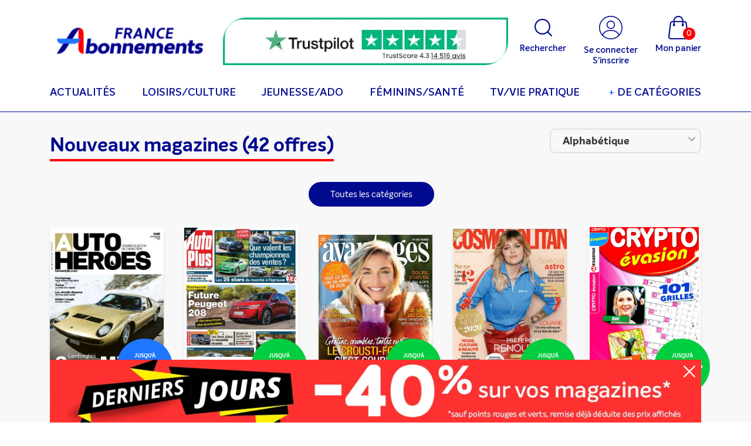

--- FILE ---
content_type: text/html; charset=UTF-8
request_url: https://www.france-abonnements.fr/code/public/categorie/abonnement-magazine-nouveaux-magazines/
body_size: 16536
content:
<!DOCTYPE html>
<html lang="fr">
    <head>
        <title>Abonnement magazine Nouveaux magazines - France Abonnements</title>
        <meta charset="UTF-8" />
        <meta name="viewport" content="width=device-width, initial-scale=1.0, maximum-scale=1" />
        <meta http-equiv="X-UA-Compatible" content="ie=edge" />
        <meta name="google-site-verification" content="TfuHssWaANMbMQ0m6gSWoe2GeipddnHH0LCFHURMcj8" />
        <meta name="description" content="France Abonnements vous propose le meilleur de la presse aux meilleurs prix. Abonnez-vous aux magazines les plus vendus en kiosque, dans un large choix de thématique." />
        <link rel="icon" href="/build/images/favicon/favicon.6cc7d62c.ico" />
        <link rel="canonical" href="https://www.france-abonnements.fr/code/public/categorie/abonnement-magazine-nouveaux-magazines/" />
                    <link rel="stylesheet" href="/build/app.13d1ba26.css">
        
                                <!-- Google Tag Manager -->
            <script>(function(w,d,s,l,i){w[l]=w[l]||[];w[l].push({'gtm.start':
            new Date().getTime(),event:'gtm.js'});var f=d.getElementsByTagName(s)[0],
            j=d.createElement(s),dl=l!='dataLayer'?'&l='+l:'';j.async=true;j.src=
            'https://services.france-abonnements.fr/30vpcy9yv75nxsf.js?aw='+i.replace(/^GTM-/, '')+dl;f.parentNode.insertBefore(j,f);
            })(window,document,'script','dataLayer','GTM-WPMGPQT');</script>
            <!-- End Google Tag Manager -->
                        <script src="/build/runtime.c4e30256.js" defer></script><script src="/build/63.63c4a323.js" defer></script><script src="/build/app.857d5a9d.js" defer></script>
                            <script type="text/javascript" src="//widget.trustpilot.com/bootstrap/v5/tp.widget.bootstrap.min.js" async></script>
                        <script src="/bundles/fosjsrouting/js/router.js"></script>
            <script src="/js/routing?callback=fos.Router.setData"></script>
            <script type="text/javascript">window.gdprAppliesGlobally=true;(function(){function a(e){if(!window.frames[e]){if(document.body&&document.body.firstChild){var t=document.body;var n=document.createElement("iframe");n.style.display="none";n.name=e;n.title=e;t.insertBefore(n,t.firstChild)}
                else{setTimeout(function(){a(e)},5)}}}function e(n,r,o,c,s){function e(e,t,n,a){if(typeof n!=="function"){return}if(!window[r]){window[r]=[]}var i=false;if(s){i=s(e,t,n)}if(!i){window[r].push({command:e,parameter:t,callback:n,version:a})}}e.stub=true;function t(a){if(!window[n]||window[n].stub!==true){return}if(!a.data){return}
                    var i=typeof a.data==="string";var e;try{e=i?JSON.parse(a.data):a.data}catch(t){return}if(e[o]){var r=e[o];window[n](r.command,r.parameter,function(e,t){var n={};n[c]={returnValue:e,success:t,callId:r.callId};a.source.postMessage(i?JSON.stringify(n):n,"*")},r.version)}}
                    if(typeof window[n]!=="function"){window[n]=e;if(window.addEventListener){window.addEventListener("message",t,false)}else{window.attachEvent("onmessage",t)}}}e("__tcfapi","__tcfapiBuffer","__tcfapiCall","__tcfapiReturn");a("__tcfapiLocator");(function(e,tgt){
                    var t=document.createElement("script");t.id="spcloader";t.type="text/javascript";t.async=true;t.src="https://sdk.privacy-center.org/"+e+"/loader.js?target_type=notice&target="+tgt;t.charset="utf-8";var n=document.getElementsByTagName("script")[0];n.parentNode.insertBefore(t,n)})("1782a7e8-3f6d-49c5-b0d8-f515d298eb78","kciMqiF2")})();</script>
            <script type="didomi/javascript" data-vendor="c:beyable-zRi8HqHc"></script>
            <script type="didomi/javascript" data-vendor="iab:91"></script>
            <script type="didomi/javascript" data-vendor="c:effinity-6YtpiM6B"></script>
            <script type="didomi/javascript" data-vendor="iab:413"></script>
            <script type="didomi/javascript" data-vendor="iab:google"></script>
            <script type="didomi/javascript" data-vendor="iab:702"></script>
            <script type="didomi/javascript" data-vendor="c:radvertis-RUaMDxeb"></script>
            <script type="didomi/javascript" data-vendor="c:tradedoub-eLtCrc9A"></script>
            <script type="didomi/javascript" data-vendor="didomi:c:akiowebb-Ldc6Xw2g">
                GDPR.allow("akio-webbox");
                trackingServicesState.akiowebbox = true;
                trackingAkiowebbox.tracking();
            </script>
            </head>
    <script id="appInfos" type="application/json">{
    "currentCode": "public",
    "publicCode": "public",
    "pageName": "",
    "switchMailingCodePopinId": "",
    "DynamicPopinId": ""
}</script>
    <body data-mailing="public"  style="--backgroundButtonFirst:252,0,0,1; --backgroundButtonHoverFirst:255,255,255,1; --textColorFirst:255,255,255,1; --textColorHoverFirst:252,0,0,1; --borderColorFirst:252,0,0,1; --backgroundButtonSecond:0,0,143,1; --backgroundButtonHoverSecond:255,255,255,1; --textColorSecond:255,255,255,1; --textColorHoverSecond:0,0,143,1; --borderColorSecond:0,0,143,1; --backgroundButtonThird:252,0,0,1; --textColorThird:255,255,255,1;">
                    <!-- Google Tag Manager (noscript) -->
            <noscript><iframe src="https://services.france-abonnements.fr/ns.html?id=GTM-WPMGPQT"
            height="0" width="0" style="display:none;visibility:hidden"></iframe></noscript>
            <!-- End Google Tag Manager (noscript) -->
                <header class="bg-white-100" style="--defaultConfigBgColor: 0,0,143,0.561">
    <header-top class="lg:max-w-[992px] xl:max-w-[1140px] lg:my-0 lg:mx-auto lg:w-full lg:py-0 lg:px-[15px] flex items-center justify-between px-[20px] py-[15px] lg:p-[20px] xl:pt-[20px] xl:pb-[10px] lg:min-h-[105px] xl:min-h-[130px] border-b border-solid border-navy lg:border-b-0">

                <button type="button" class="burger relative block lg:hidden w-[22px] opacity-100 transition-all">
            <span class="relative block w-[22px] h-[2px] mb-2 transition-all bg-navy origin-[0_0]"></span>
            <span class="relative block w-[22px] h-[2px] mb-2 transition-all bg-navy origin-[0_100%]"></span>
            <span class="relative block w-[22px] h-[2px] transition-all bg-navy origin-[4px_0]"></span>
        </button>

                    <a class="h-auto h-[30px] md:h-[50px] lg:h-[auto] max-w-[160px] md:max-w-none md:w-[275px] flex-[0_0_275px]" href="/code/public">
                <picture >
	<source srcset="/Picto-Logo/13/image-thumb__13__ABO_contain_300_100/Logo_FA.955066c3.png 1x, /Picto-Logo/13/image-thumb__13__ABO_contain_300_100/Logo_FA@2x.955066c3.png 2x" width="300" height="90" type="image/png" />
	<img class="object-contain h-full" src="/Picto-Logo/13/image-thumb__13__ABO_contain_300_100/Logo_FA.955066c3.png" width="300" height="90" alt="France Abonnements" loading="lazy" srcset="/Picto-Logo/13/image-thumb__13__ABO_contain_300_100/Logo_FA.955066c3.png 1x, /Picto-Logo/13/image-thumb__13__ABO_contain_300_100/Logo_FA@2x.955066c3.png 2x" />
</picture>

            </a>
        
                                        <div class="banner-header hidden lg:flex items-center h-[100px] max-w-[600px] w-full mx-0 mx-[20px] overflow-hidden">
                                                            <picture >
	<source srcset="/Banni%C3%A8re%20%26%20Carrousel/Banni%C3%A8res%20Header/WNB/1414/image-thumb__1414__ABO_cover_1250_450/Header%20Trustpilot.60cb8f38.avif 1x, /Banni%C3%A8re%20%26%20Carrousel/Banni%C3%A8res%20Header/WNB/1414/image-thumb__1414__ABO_cover_1250_450/Header%20Trustpilot@2x.60cb8f38.avif 2x" width="600" height="100" type="image/avif" />
	<source srcset="/Banni%C3%A8re%20%26%20Carrousel/Banni%C3%A8res%20Header/WNB/1414/image-thumb__1414__ABO_cover_1250_450/Header%20Trustpilot.66aa29ee.webp 1x, /Banni%C3%A8re%20%26%20Carrousel/Banni%C3%A8res%20Header/WNB/1414/image-thumb__1414__ABO_cover_1250_450/Header%20Trustpilot@2x.66aa29ee.webp 2x" width="600" height="100" type="image/webp" />
	<source srcset="/Banni%C3%A8re%20%26%20Carrousel/Banni%C3%A8res%20Header/WNB/1414/image-thumb__1414__ABO_cover_1250_450/Header%20Trustpilot.66aa29ee.png 1x, /Banni%C3%A8re%20%26%20Carrousel/Banni%C3%A8res%20Header/WNB/1414/image-thumb__1414__ABO_cover_1250_450/Header%20Trustpilot@2x.66aa29ee.png 2x" width="600" height="100" type="image/png" />
	<img class="object-contain rounded-tl-[40px] rounded-br-[40px] h-auto max-w-full w-full" src="/Banni%C3%A8re%20%26%20Carrousel/Banni%C3%A8res%20Header/WNB/1414/image-thumb__1414__ABO_cover_1250_450/Header%20Trustpilot.66aa29ee.png" width="600" height="100" alt="" loading="lazy" srcset="/Banni%C3%A8re%20%26%20Carrousel/Banni%C3%A8res%20Header/WNB/1414/image-thumb__1414__ABO_cover_1250_450/Header%20Trustpilot.66aa29ee.png 1x, /Banni%C3%A8re%20%26%20Carrousel/Banni%C3%A8res%20Header/WNB/1414/image-thumb__1414__ABO_cover_1250_450/Header%20Trustpilot@2x.66aa29ee.png 2x" />
</picture>

                                                </div>
        
        <ul class="flex">
            <li class="relative font-normal text-sm whitespace-no-wrap mr-[10px] md:mr-[20px] lg:mr-[30px] text-semibold text-navy">
                                <a class="flex flex-col items-center h-full" href="#search" data-modal-scrollbar>
                    <img class="w-[25px] md:w-[30px] mb-0 h-[30px] object-contain w-auto md:mb-[10px] md:h-[40px]" src="/build/images/icons/search.ded8768f.svg" alt="Picto recherche" width="27" height="27">
                    <p class="hidden md:block text-[15px] font-semibold">Rechercher</p>
                </a>
            </li>
                            <li class="relative font-normal text-sm whitespace-no-wrap mr-[10px] md:mr-[20px] lg:mr-[30px] text-semibold text-navy">
                    <a class="flex flex-col items-center h-full" href="/code/public/login">
                        <img class="mb-0 h-[30px] object-contain w-auto md:mb-[10px] md:h-[40px]" src="/build/images/icons/user-circle.00cbb117.svg" alt="Picto compte" width="50" height="50">
                        <p class="hidden md:block text-[15px] font-semibold whitespace-nowrap leading-tight text-center">Se connecter <br> S'inscrire</p>
                    </a>
                </li>
                        <li class="relative font-normal text-sm whitespace-no-wrap text-semibold text-navy">
                <a class="flex flex-col items-center h-full" href="/code/public/order/">
                    <img class="mb-0 h-[30px] object-contain w-auto md:mb-[10px] md:h-[40px]" src="/build/images/icons/panier.a8a98070.svg" alt="Picto panier" width="33" height="38">
                    <p class="hidden md:block text-[15px] font-semibold whitespace-nowrap">Mon panier</p>
                    <div data-cart-counter class="text-[11px] h-[17px] min-w-[17px] -bottom-[5px] -right-[5px] md:right-[10px] md:bottom-[45px] md:min-w-[21px] md:h-[21px] md:text-[13px] flex items-center justify-center cursor-pointer font-semibold text-white-100 bg-red absolute rounded-[30px] p-[2px]">
                        0
                    </div>
                </a>
            </li>
        </ul>
    </header-top>

    <nav class="border-b border-solid border-navy transition-all h-0 lg:h-auto lg:opacity-100 backdrop-blur-xl lg:backdrop-filter-none">
        <mega-menu class="wrapper flex">
            <ul class="nav_menu flex flex-col lg:flex-row justify-between w-full relative">
                                    <li class="primary_nav w-full lg:w-auto flex flex-col lg:flex-row self-center font-normal text-[18px] uppercase leading-tight text-semibold text-navy lg:border-b-[5px] lg:border-solid lg:hover:border-navy lg:focus:border-navy lg:visited:border-navy lg:active:border-navy  lg:border-transparent ">

                        <div class="links_title accordion lg:flex lg:items-center lg:h-full lg:min-h-[55px]  after:content-[' '] after:w-[12px] after:h-[12px] after:absolute after:right-0 after:transition-all after:-rotate-45 after:border-b-2 after:border-white-100 after:border-l-2 after:border-solid lg:after:border-transparent  ">
                            <a class="font-semibold " href="/code/public/categorie/abonnement-magazine-actualites/">
                                Actualités
                            </a>
                        </div>
                        <ul class="sub_nav overflow-hidden transition-all max-h-0 lg:max-h-screen lg:hidden">
                                                            <li class="lg:!p-0">
                                    <a class="w-full normal-case lg:!py-2 lg:!px-8 block" href="/code/public/categorie/abonnement-magazine-actus/">Actus</a>
                                </li>
                                                            <li class="lg:!p-0">
                                    <a class="w-full normal-case lg:!py-2 lg:!px-8 block" href="/code/public/categorie/abonnement-magazine-finance-patrimoine/">Finance / Patrimoine</a>
                                </li>
                                                            <li class="lg:!p-0">
                                    <a class="w-full normal-case lg:!py-2 lg:!px-8 block" href="/code/public/categorie/abonnement-magazine-quotidien/">Quotidien</a>
                                </li>
                                                            <li class="lg:!p-0">
                                    <a class="w-full normal-case lg:!py-2 lg:!px-8 block" href="/code/public/categorie/abonnement-magazine-religion/">Religion</a>
                                </li>
                                                    </ul>
                    </li>
                                    <li class="primary_nav w-full lg:w-auto flex flex-col lg:flex-row self-center font-normal text-[18px] uppercase leading-tight text-semibold text-navy lg:border-b-[5px] lg:border-solid lg:hover:border-navy lg:focus:border-navy lg:visited:border-navy lg:active:border-navy  lg:border-transparent ">

                        <div class="links_title accordion lg:flex lg:items-center lg:h-full lg:min-h-[55px]  after:content-[' '] after:w-[12px] after:h-[12px] after:absolute after:right-0 after:transition-all after:-rotate-45 after:border-b-2 after:border-white-100 after:border-l-2 after:border-solid lg:after:border-transparent  ">
                            <a class="font-semibold " href="/code/public/categorie/abonnement-magazine-loisirs-culture/">
                                Loisirs/Culture
                            </a>
                        </div>
                        <ul class="sub_nav overflow-hidden transition-all max-h-0 lg:max-h-screen lg:hidden">
                                                            <li class="lg:!p-0">
                                    <a class="w-full normal-case lg:!py-2 lg:!px-8 block" href="/code/public/categorie/abonnement-magazine-automobile/">Automobile</a>
                                </li>
                                                            <li class="lg:!p-0">
                                    <a class="w-full normal-case lg:!py-2 lg:!px-8 block" href="/code/public/categorie/abonnement-magazine-bateaux/">Bateaux</a>
                                </li>
                                                            <li class="lg:!p-0">
                                    <a class="w-full normal-case lg:!py-2 lg:!px-8 block" href="/code/public/categorie/abonnement-magazine-chasse-et-peche/">Chasse et Pêche</a>
                                </li>
                                                            <li class="lg:!p-0">
                                    <a class="w-full normal-case lg:!py-2 lg:!px-8 block" href="/code/public/categorie/abonnement-magazine-culture-arts-litterature/">Culture/Arts/Litterature</a>
                                </li>
                                                            <li class="lg:!p-0">
                                    <a class="w-full normal-case lg:!py-2 lg:!px-8 block" href="/code/public/categorie/abonnement-magazine-cuisine-gastronomie/">Cuisine/Gastronomie</a>
                                </li>
                                                            <li class="lg:!p-0">
                                    <a class="w-full normal-case lg:!py-2 lg:!px-8 block" href="/code/public/categorie/abonnement-magazine-histoire/">Histoire</a>
                                </li>
                                                            <li class="lg:!p-0">
                                    <a class="w-full normal-case lg:!py-2 lg:!px-8 block" href="/code/public/categorie/abonnement-magazine-loisirs/">Loisirs</a>
                                </li>
                                                            <li class="lg:!p-0">
                                    <a class="w-full normal-case lg:!py-2 lg:!px-8 block" href="/code/public/categorie/abonnement-magazine-moto/">Moto</a>
                                </li>
                                                            <li class="lg:!p-0">
                                    <a class="w-full normal-case lg:!py-2 lg:!px-8 block" href="/code/public/categorie/abonnement-magazine-nature-tourisme/">Nature/Tourisme</a>
                                </li>
                                                            <li class="lg:!p-0">
                                    <a class="w-full normal-case lg:!py-2 lg:!px-8 block" href="/code/public/categorie/abonnement-magazine-sports/">Sports</a>
                                </li>
                                                            <li class="lg:!p-0">
                                    <a class="w-full normal-case lg:!py-2 lg:!px-8 block" href="/code/public/categorie/abonnement-magazine-velo/">Vélo</a>
                                </li>
                                                    </ul>
                    </li>
                                    <li class="primary_nav w-full lg:w-auto flex flex-col lg:flex-row self-center font-normal text-[18px] uppercase leading-tight text-semibold text-navy lg:border-b-[5px] lg:border-solid lg:hover:border-navy lg:focus:border-navy lg:visited:border-navy lg:active:border-navy  lg:border-transparent ">

                        <div class="links_title accordion lg:flex lg:items-center lg:h-full lg:min-h-[55px]  after:content-[' '] after:w-[12px] after:h-[12px] after:absolute after:right-0 after:transition-all after:-rotate-45 after:border-b-2 after:border-white-100 after:border-l-2 after:border-solid lg:after:border-transparent  ">
                            <a class="font-semibold " href="/code/public/categorie/abonnement-magazine-jeunesse-ado/">
                                Jeunesse/Ado
                            </a>
                        </div>
                        <ul class="sub_nav overflow-hidden transition-all max-h-0 lg:max-h-screen lg:hidden">
                                                            <li class="lg:!p-0">
                                    <a class="w-full normal-case lg:!py-2 lg:!px-8 block" href="/code/public/categorie/abonnement-magazine-enfants-de--7-ans/">Enfants de - 7 ans</a>
                                </li>
                                                            <li class="lg:!p-0">
                                    <a class="w-full normal-case lg:!py-2 lg:!px-8 block" href="/code/public/categorie/abonnement-magazine-enfants-7-13-ans/">Enfants 7 - 13 ans</a>
                                </li>
                                                            <li class="lg:!p-0">
                                    <a class="w-full normal-case lg:!py-2 lg:!px-8 block" href="/code/public/categorie/abonnement-magazine-ados-jeunes/">Ados/Jeunes</a>
                                </li>
                                                    </ul>
                    </li>
                                    <li class="primary_nav w-full lg:w-auto flex flex-col lg:flex-row self-center font-normal text-[18px] uppercase leading-tight text-semibold text-navy lg:border-b-[5px] lg:border-solid lg:hover:border-navy lg:focus:border-navy lg:visited:border-navy lg:active:border-navy  lg:border-transparent ">

                        <div class="links_title accordion lg:flex lg:items-center lg:h-full lg:min-h-[55px]  after:content-[' '] after:w-[12px] after:h-[12px] after:absolute after:right-0 after:transition-all after:-rotate-45 after:border-b-2 after:border-white-100 after:border-l-2 after:border-solid lg:after:border-transparent  ">
                            <a class="font-semibold " href="/code/public/categorie/abonnement-magazine-feminins-sante/">
                                Féminins/Santé
                            </a>
                        </div>
                        <ul class="sub_nav overflow-hidden transition-all max-h-0 lg:max-h-screen lg:hidden">
                                                            <li class="lg:!p-0">
                                    <a class="w-full normal-case lg:!py-2 lg:!px-8 block" href="/code/public/categorie/abonnement-magazine-feminins/">Féminins</a>
                                </li>
                                                            <li class="lg:!p-0">
                                    <a class="w-full normal-case lg:!py-2 lg:!px-8 block" href="/code/public/categorie/abonnement-magazine-people/">People</a>
                                </li>
                                                            <li class="lg:!p-0">
                                    <a class="w-full normal-case lg:!py-2 lg:!px-8 block" href="/code/public/categorie/abonnement-magazine-sante-bien-etre/">Santé/Bien être</a>
                                </li>
                                                            <li class="lg:!p-0">
                                    <a class="w-full normal-case lg:!py-2 lg:!px-8 block" href="/code/public/categorie/abonnement-magazine-seniors/">Seniors</a>
                                </li>
                                                    </ul>
                    </li>
                                    <li class="primary_nav w-full lg:w-auto flex flex-col lg:flex-row self-center font-normal text-[18px] uppercase leading-tight text-semibold text-navy lg:border-b-[5px] lg:border-solid lg:hover:border-navy lg:focus:border-navy lg:visited:border-navy lg:active:border-navy  lg:border-transparent ">

                        <div class="links_title accordion lg:flex lg:items-center lg:h-full lg:min-h-[55px]  after:content-[' '] after:w-[12px] after:h-[12px] after:absolute after:right-0 after:transition-all after:-rotate-45 after:border-b-2 after:border-white-100 after:border-l-2 after:border-solid lg:after:border-transparent  ">
                            <a class="font-semibold " href="/code/public/categorie/abonnement-magazine-tv-vie-pratique/">
                                TV/Vie pratique
                            </a>
                        </div>
                        <ul class="sub_nav overflow-hidden transition-all max-h-0 lg:max-h-screen lg:hidden">
                                                            <li class="lg:!p-0">
                                    <a class="w-full normal-case lg:!py-2 lg:!px-8 block" href="/code/public/categorie/abonnement-magazine-television/">Télévision</a>
                                </li>
                                                            <li class="lg:!p-0">
                                    <a class="w-full normal-case lg:!py-2 lg:!px-8 block" href="/code/public/categorie/abonnement-magazine-maison-deco-jardin/">Maison/Déco/Jardin</a>
                                </li>
                                                            <li class="lg:!p-0">
                                    <a class="w-full normal-case lg:!py-2 lg:!px-8 block" href="/code/public/categorie/abonnement-magazine-jeux-mots-croises/">Jeux/Mots croisés</a>
                                </li>
                                                            <li class="lg:!p-0">
                                    <a class="w-full normal-case lg:!py-2 lg:!px-8 block" href="/code/public/categorie/abonnement-magazine-sciences/">Sciences</a>
                                </li>
                                                            <li class="lg:!p-0">
                                    <a class="w-full normal-case lg:!py-2 lg:!px-8 block" href="/code/public/categorie/abonnement-magazine-langues/">Langues</a>
                                </li>
                                                            <li class="lg:!p-0">
                                    <a class="w-full normal-case lg:!py-2 lg:!px-8 block" href="/code/public/categorie/abonnement-magazine-informatique-web-jeux-video/">Informatique/Web/Jeux Vidéo</a>
                                </li>
                                                            <li class="lg:!p-0">
                                    <a class="w-full normal-case lg:!py-2 lg:!px-8 block" href="/code/public/categorie/abonnement-magazine-vie-pratique/">Vie pratique</a>
                                </li>
                                                    </ul>
                    </li>
                                
                    
                    <li class="primary_nav flex w-full lg:w-auto flex-col lg:flex-row self-center font-normal text-[18px] uppercase leading-tight text-semibold text-navy">
                        <div class="links_title accordion font-semibold lg:flex lg:items-center lg:h-full lg:min-h-[55px] lg:border-b-[5px] lg:border-solid lg:border-transparent lg:hover:border-navy lg:focus:border-navy lg:visited:border-navy lg:active:border-navy after:content-[' '] after:w-[12px] after:h-[12px] after:absolute after:right-0 after:transition-all after:-rotate-45 after:border-b-2 after:border-white-100 after:border-l-2 after:border-solid lg:after:border-transparent">
                                                            <span class="font-semibold text-blue my-0 mx-[5px]">+ </span> De catégories
                                                    </div>

                                                    <ul class="sub_nav overflow-hidden transition-all max-h-0 lg:max-h-screen lg:hidden">
                                                                    <li class="lg:!p-0">
                                        <a class="normal-case lg:!py-2 lg:!px-8 block" href="/code/public/categorie/abonnement-magazine-presse-professionnelle/">Presse professionnelle</a>
                                    </li>
                                                                    <li class="lg:!p-0">
                                        <a class="normal-case lg:!py-2 lg:!px-8 block" href="/code/public/categorie/abonnement-magazine-au-coeur-de-l-info/">Au cœur de l&#039;info</a>
                                    </li>
                                                                    <li class="lg:!p-0">
                                        <a class="normal-case lg:!py-2 lg:!px-8 block" href="/code/public/categorie/abonnement-magazine-nouveaux-magazines/">Nouveaux magazines</a>
                                    </li>
                                                                    <li class="lg:!p-0">
                                        <a class="normal-case lg:!py-2 lg:!px-8 block" href="/code/public/categorie/abonnement-magazine-offres-mensuelles/">Offres mensuelles</a>
                                    </li>
                                                            </ul>
                                            </li>
                            </ul>
        </mega-menu>
    </nav>
</header>

<modal-wrapper id="search" class="overflow-auto block fixed inset-0 z-zindex-backdrop opacity-0 transition-all pointer-events-none target:opacity-100 target:pointer-events-auto bg-opacity-80 md:bg-opacity-90 backdrop-blur-xl" style="background-color:rgba(0,0,143,0.561);">
    <a href="#close" title="Close" class="absolute content-[' '] bg-no-repeat bg-[url('/assets/images/icons/close.svg')] bg-red bg-center rounded-full opacity-100 p-0 rotate-0 hover:rotate-180 transition-all cursor-pointer w-[36px] md:w-[50px] h-[36px] md:h-[50px] top-[25px] md:top-[15px] right-[25px] md:right-[15px]"></a>
    <div class="wrapper relative !mt-[100px] md:!mt-[200px] mr-auto mb-0 ml-auto bg-transparent mt-[100px] md:mt-0 2xl:!p-0">
        <div class="flex h-auto bg-white-100 rounded min-h-[45px] md:min-h-[55px]">
            <img class="hidden md:block px-[25px] py-[15px]" src="/build/images/icons/search.ded8768f.svg" alt="Picto search">
            <input class="rounded px-[10px] py-[35px] md:p-[10px] text-[#B4B4B4] md:text-navy text-[13px] md:text-[18px] font-semibold border-0 h-[60px] uppercase flex-auto focus:!outline-offset-0 focus:!outline-none" type="search" placeholder="Rechercher un titre ou un thème" data-search-key/>

            <button data-clear-search type="button">
                <img class="w-[50px] h-[25px] mr-[10px]" src="/build/images/icons/picto-backspace.61f806f9.svg" alt="Picto clear" width="40" height="27" />
            </button>
        </div>
        <div class="pt-20 md:pt-[105px] mb-10" data-result-dom=public></div>
    </div>
</modal-wrapper>
        <main class="text-[18px] overflow-hidden bg-white-300 flex-[1_0_auto]">
                <div class="listing pt-0 pr-0 pl-0 pb-[5px] md:pb-[35px] lg:pb-[65px] md:pt-[40px]">
        <div class="wrapper pt-[30px] pb-[40px] md:pt-0 md:pb-0">
            <div class="relative pt-[30px] md:pt-0">
                <h1 class="w-fit after:w-full md:mr-[260px]">Nouveaux magazines <span class="inline-block"> (42 offres)</span></h1>
                <div class="custom_selectbox relative md:absolute md:right-0 md:-top-5 flex: 0 1 100% w-[100%] mb-10 md:mb-0 md:flex-[0_1_74%] md:w-[auto] w-full after:right-[10px] after:top-[30%] after:absolute after:w-[12px] after:h-[12px] after:-rotate-90 after:transition-all after:bg-[length:12px_12px] after:bg-[url('/assets/images/icons/chevron_grey.svg')]">
                    <select class="flex: 0 1 100% w-[100%] md:flex-[0_1_48%] custom-form-widget h-[42px] pl-[20px] pr-10 bg-transparent text-black-200 font-bold appearance-none cursor-pointer" name="orderChoice" onchange="window.location.href = '?orderChoice=' + this.value">
                        <option class="font-sans" selected value="name-ASC">Alphabétique</option>
                        <option class="font-sans"  value="discountPrice-ASC">Prix croissant</option>
                        <option class="font-sans"  value="discountPrice-DESC">Prix décroissant</option>
                        <option class="font-sans"  value="discountPercent-ASC">% de remise croissant</option>
                        <option class="font-sans"  value="discountPercent-DESC">% de remise décroissant</option>
                    </select>
                    </div>
            </div>
            <div class="hidden md:flex md:pl-0 md:pr-0 md:pt-[0px] md:pb-[20px]">
                <ul class="wrapper flex flex-wrap items-center justify-center">
                                                                                                             <li class="btn_pill !mt-0 !mr-[10px] !mb-[10px] !ml-0 lg:!mr-[15px] lg:!mb-[15px]  active"><a href="/code/public/categorie/abonnement-magazine-nouveaux-magazines/">Toutes les catégories</a></li>
                                    </ul>
            </div>
                        <cards-list-5 class="flex flex-wrap mb-[30px]">
                                    <card-mag class="relative flex flex-col">
    <div class="wrapper_img flex justify-center h-[175px] md:h-full">
        <img class="w-full shadow-md max-w-[100%] max-h-[100%] h-auto shrink-0 object-contain" src="https://www.adlpartner.fr/images/couv/AUTO%20HEROES.jpg" alt="AUTO HEROES" width="450" height="600" />
    </div>

        
                <div class="discount_bullet rounded-full transition-all overflow-hidden absolute -right-[15px] z-zindex-offcanvas text-white-100 h-[55px] md:h-[85px] xl:h-[95px] w-[55px] md:w-[85px] xl:w-[95px] top-[140px] md:top-[calc(100%-70px)] xl:top-[calc(100%-80px)] percentage_bullet text-[8px] p-[4px] !bg-[#b4b4b4] flex flex-col items-center justify-center font-bold uppercase text-center md:text-[9px] md:p-[10px]" style="background-color: #1e76fcff !important;">
            jusqu'à <p class="text-[18px] md:text-[28px] xl:text-[34px] font-bold flex flex-wrap items-start leading-none md:mt-[2px]">-46 <sup class="top-[10px]">%</sup></p>
        </div>
    
    <div class="relative -mt-[175px] bg-transparent shadow-none md:hover:opacity-100 md:absolute md:top-0 md:left-0 md:right-0 md:bottom-0 md:bg-[#ffffffe6] md:transition-all md:shadow-md md:rounded-[20px] md:mt-0 md:text-black-200 md:opacity-0">
        <a href="/code/public/produit/abonnement-magazine-auto-heroes/" class= "items-start pt-[195px] pr-0 pb-0 pl-0 flex flex-col items-center justify-center h-full w-full overflow-hidden md:pt-[5px] md:pr-[5px] md:pb-[40px] md:pl-[5px] text-black-200">

            <div class="w-full text-left text-[16px] mb-2 md:text-[20px] leading-none uppercase md:text-center font-bold break-words">AUTO HEROES</div>
            <div class="w-full text-[12px] leading-tight font-semibold uppercase text-gray-300 md:text-gray-600 text-left md:text-center md:font-bold text-black-100">BIMESTRIEL</div>
            <div class="hidden md:block text-xs font-bold text-[12px] leading-tight mb-2 text-center uppercase">6 N°</div>

                        <div class="hidden md:flex md:items-center font-bold leading-none text-[39px] text-red text-center">28
                <sup class="font-bold leading-tight align-middle">€80</sup>
                            </div>

                        <div class="hidden md:flex mb-2 font-normal uppercase text-center font-bold text-[10px] leading-none">
                au lieu de 53<sup class="font-bold leading-tight top-0">€40</sup>
                            </div>
                    </a>
        <a href="/code/public/produit/abonnement-magazine-auto-heroes/" class="btn btn_third !hidden md:!flex !absolute bottom-0 !min-w-0 w-full font-bold !mb-0 !border-none">Commander</a>
    </div>
</card-mag>
                                    <card-mag class="relative flex flex-col">
    <div class="wrapper_img flex justify-center h-[175px] md:h-full">
        <img class="w-full shadow-md max-w-[100%] max-h-[100%] h-auto shrink-0 object-contain" src="https://www.adlpartner.fr/images/couv/AUTO%20PLUS.jpg" alt="AUTO PLUS" width="450" height="600" />
    </div>

                <div class="occasional absolute flex justify-center items-center w-full overflow-hidden md:overflow-visible max-h-[50px] md:max-h-auto min-h-[50px] pt-0 pr-[40px] md:pr-[70px] xl:pr-[60px] pb-0 pl-[5px] md:pl-[15px] rounded-tl-[10px] rounded-br-[10px] top-[125px] md:top-auto bottom-auto md:-bottom-[1px] shadow-md z-zindex-offcanvas font-bold text-[9px] md:text-[11px] leading-none uppercase bg-white-100">
            <span class="text-medium mr-[5px] text-red text-[25px]">+</span> Hors-série ou N° spéciaux
        </div>
    
                <div class="discount_bullet rounded-full transition-all overflow-hidden absolute -right-[15px] z-zindex-offcanvas text-white-100 h-[55px] md:h-[85px] xl:h-[95px] w-[55px] md:w-[85px] xl:w-[95px] top-[140px] md:top-[calc(100%-70px)] xl:top-[calc(100%-80px)] percentage_bullet text-[8px] p-[4px] !bg-[#b4b4b4] flex flex-col items-center justify-center font-bold uppercase text-center md:text-[9px] md:p-[10px]" style="background-color: #00ce40ff !important;">
            jusqu'à <p class="text-[18px] md:text-[28px] xl:text-[34px] font-bold flex flex-wrap items-start leading-none md:mt-[2px]">-49 <sup class="top-[10px]">%</sup></p>
        </div>
    
    <div class="relative -mt-[175px] bg-transparent shadow-none md:hover:opacity-100 md:absolute md:top-0 md:left-0 md:right-0 md:bottom-0 md:bg-[#ffffffe6] md:transition-all md:shadow-md md:rounded-[20px] md:mt-0 md:text-black-200 md:opacity-0">
        <a href="/code/public/produit/abonnement-magazine-auto-plus/" class= "items-start pt-[195px] pr-0 pb-0 pl-0 flex flex-col items-center justify-center h-full w-full overflow-hidden md:pt-[5px] md:pr-[5px] md:pb-[40px] md:pl-[5px] text-black-200">

            <div class="w-full text-left text-[16px] mb-2 md:text-[20px] leading-none uppercase md:text-center font-bold break-words">AUTO PLUS</div>
            <div class="w-full text-[12px] leading-tight font-semibold uppercase text-gray-300 md:text-gray-600 text-left md:text-center md:font-bold text-black-100">HEBDOMADAIRE</div>
            <div class="hidden md:block text-xs font-bold text-[12px] leading-tight mb-2 text-center uppercase">52 N°</div>

                        <div class="hidden md:flex md:items-center font-bold leading-none text-[39px] text-red text-center">7
                <sup class="font-bold leading-tight align-middle">€01</sup>
                                    <sub class="font-light text-red text-[50%]">/mois</sub>
                            </div>

                        <div class="hidden md:flex mb-2 font-normal uppercase text-center font-bold text-[10px] leading-none">
                au lieu de 13<sup class="font-bold leading-tight top-0">€81</sup>
                                    <span class="lowercase">/mois</span>
                            </div>
                    </a>
        <a href="/code/public/produit/abonnement-magazine-auto-plus/" class="btn btn_third !hidden md:!flex !absolute bottom-0 !min-w-0 w-full font-bold !mb-0 !border-none">Commander</a>
    </div>
</card-mag>
                                    <card-mag class="relative flex flex-col">
    <div class="wrapper_img flex justify-center h-[175px] md:h-full">
        <img class="w-full shadow-md max-w-[100%] max-h-[100%] h-auto shrink-0 object-contain" src="https://www.adlpartner.fr/images/couv/AVANTAGES.jpg" alt="AVANTAGES" width="450" height="600" />
    </div>

        
                <div class="discount_bullet rounded-full transition-all overflow-hidden absolute -right-[15px] z-zindex-offcanvas text-white-100 h-[55px] md:h-[85px] xl:h-[95px] w-[55px] md:w-[85px] xl:w-[95px] top-[140px] md:top-[calc(100%-70px)] xl:top-[calc(100%-80px)] percentage_bullet text-[8px] p-[4px] !bg-[#b4b4b4] flex flex-col items-center justify-center font-bold uppercase text-center md:text-[9px] md:p-[10px]" style="background-color: #00ce40ff !important;">
            jusqu'à <p class="text-[18px] md:text-[28px] xl:text-[34px] font-bold flex flex-wrap items-start leading-none md:mt-[2px]">-32 <sup class="top-[10px]">%</sup></p>
        </div>
    
    <div class="relative -mt-[175px] bg-transparent shadow-none md:hover:opacity-100 md:absolute md:top-0 md:left-0 md:right-0 md:bottom-0 md:bg-[#ffffffe6] md:transition-all md:shadow-md md:rounded-[20px] md:mt-0 md:text-black-200 md:opacity-0">
        <a href="/code/public/produit/abonnement-magazine-avantages/" class= "items-start pt-[195px] pr-0 pb-0 pl-0 flex flex-col items-center justify-center h-full w-full overflow-hidden md:pt-[5px] md:pr-[5px] md:pb-[40px] md:pl-[5px] text-black-200">

            <div class="w-full text-left text-[16px] mb-2 md:text-[20px] leading-none uppercase md:text-center font-bold break-words">AVANTAGES</div>
            <div class="w-full text-[12px] leading-tight font-semibold uppercase text-gray-300 md:text-gray-600 text-left md:text-center md:font-bold text-black-100">MENSUEL</div>
            <div class="hidden md:block text-xs font-bold text-[12px] leading-tight mb-2 text-center uppercase">12 N°</div>

                        <div class="hidden md:flex md:items-center font-bold leading-none text-[39px] text-red text-center">2
                <sup class="font-bold leading-tight align-middle">€30</sup>
                                    <sub class="font-light text-red text-[50%]">/mois</sub>
                            </div>

                        <div class="hidden md:flex mb-2 font-normal uppercase text-center font-bold text-[10px] leading-none">
                au lieu de 3<sup class="font-bold leading-tight top-0">€40</sup>
                                    <span class="lowercase">/mois</span>
                            </div>
                    </a>
        <a href="/code/public/produit/abonnement-magazine-avantages/" class="btn btn_third !hidden md:!flex !absolute bottom-0 !min-w-0 w-full font-bold !mb-0 !border-none">Commander</a>
    </div>
</card-mag>
                                    <card-mag class="relative flex flex-col">
    <div class="wrapper_img flex justify-center h-[175px] md:h-full">
        <img class="w-full shadow-md max-w-[100%] max-h-[100%] h-auto shrink-0 object-contain" src="https://www.adlpartner.fr/images/couv/COSMOPOLITAN.jpg" alt="COSMOPOLITAN" width="450" height="600" />
    </div>

        
                <div class="discount_bullet rounded-full transition-all overflow-hidden absolute -right-[15px] z-zindex-offcanvas text-white-100 h-[55px] md:h-[85px] xl:h-[95px] w-[55px] md:w-[85px] xl:w-[95px] top-[140px] md:top-[calc(100%-70px)] xl:top-[calc(100%-80px)] percentage_bullet text-[8px] p-[4px] !bg-[#b4b4b4] flex flex-col items-center justify-center font-bold uppercase text-center md:text-[9px] md:p-[10px]" style="background-color: #00ce40ff !important;">
            jusqu'à <p class="text-[18px] md:text-[28px] xl:text-[34px] font-bold flex flex-wrap items-start leading-none md:mt-[2px]">-28 <sup class="top-[10px]">%</sup></p>
        </div>
    
    <div class="relative -mt-[175px] bg-transparent shadow-none md:hover:opacity-100 md:absolute md:top-0 md:left-0 md:right-0 md:bottom-0 md:bg-[#ffffffe6] md:transition-all md:shadow-md md:rounded-[20px] md:mt-0 md:text-black-200 md:opacity-0">
        <a href="/code/public/produit/abonnement-magazine-cosmopolitan/" class= "items-start pt-[195px] pr-0 pb-0 pl-0 flex flex-col items-center justify-center h-full w-full overflow-hidden md:pt-[5px] md:pr-[5px] md:pb-[40px] md:pl-[5px] text-black-200">

            <div class="w-full text-left text-[16px] mb-2 md:text-[20px] leading-none uppercase md:text-center font-bold break-words">COSMOPOLITAN</div>
            <div class="w-full text-[12px] leading-tight font-semibold uppercase text-gray-300 md:text-gray-600 text-left md:text-center md:font-bold text-black-100">MENSUEL</div>
            <div class="hidden md:block text-xs font-bold text-[12px] leading-tight mb-2 text-center uppercase">11 N°</div>

                        <div class="hidden md:flex md:items-center font-bold leading-none text-[39px] text-red text-center">1
                <sup class="font-bold leading-tight align-middle">€77</sup>
                                    <sub class="font-light text-red text-[50%]">/mois</sub>
                            </div>

                        <div class="hidden md:flex mb-2 font-normal uppercase text-center font-bold text-[10px] leading-none">
                au lieu de 2<sup class="font-bold leading-tight top-0">€48</sup>
                                    <span class="lowercase">/mois</span>
                            </div>
                    </a>
        <a href="/code/public/produit/abonnement-magazine-cosmopolitan/" class="btn btn_third !hidden md:!flex !absolute bottom-0 !min-w-0 w-full font-bold !mb-0 !border-none">Commander</a>
    </div>
</card-mag>
                                    <card-mag class="relative flex flex-col">
    <div class="wrapper_img flex justify-center h-[175px] md:h-full">
        <img class="w-full shadow-md max-w-[100%] max-h-[100%] h-auto shrink-0 object-contain" src="https://www.adlpartner.fr/images/couv/CRYPTO%20EVASION.jpg" alt="CRYPTO EVASION" width="450" height="600" />
    </div>

        
                <div class="discount_bullet rounded-full transition-all overflow-hidden absolute -right-[15px] z-zindex-offcanvas text-white-100 h-[55px] md:h-[85px] xl:h-[95px] w-[55px] md:w-[85px] xl:w-[95px] top-[140px] md:top-[calc(100%-70px)] xl:top-[calc(100%-80px)] percentage_bullet text-[8px] p-[4px] !bg-[#b4b4b4] flex flex-col items-center justify-center font-bold uppercase text-center md:text-[9px] md:p-[10px]" style="background-color: #00ce40ff !important;">
            jusqu'à <p class="text-[18px] md:text-[28px] xl:text-[34px] font-bold flex flex-wrap items-start leading-none md:mt-[2px]">-29 <sup class="top-[10px]">%</sup></p>
        </div>
    
    <div class="relative -mt-[175px] bg-transparent shadow-none md:hover:opacity-100 md:absolute md:top-0 md:left-0 md:right-0 md:bottom-0 md:bg-[#ffffffe6] md:transition-all md:shadow-md md:rounded-[20px] md:mt-0 md:text-black-200 md:opacity-0">
        <a href="/code/public/produit/abonnement-magazine-crypto-evasion/" class= "items-start pt-[195px] pr-0 pb-0 pl-0 flex flex-col items-center justify-center h-full w-full overflow-hidden md:pt-[5px] md:pr-[5px] md:pb-[40px] md:pl-[5px] text-black-200">

            <div class="w-full text-left text-[16px] mb-2 md:text-[20px] leading-none uppercase md:text-center font-bold break-words">CRYPTO EVASION</div>
            <div class="w-full text-[12px] leading-tight font-semibold uppercase text-gray-300 md:text-gray-600 text-left md:text-center md:font-bold text-black-100">TRIMESTRIEL</div>
            <div class="hidden md:block text-xs font-bold text-[12px] leading-tight mb-2 text-center uppercase">4 N°</div>

                        <div class="hidden md:flex md:items-center font-bold leading-none text-[39px] text-red text-center">15
                <sup class="font-bold leading-tight align-middle">€20</sup>
                            </div>

                        <div class="hidden md:flex mb-2 font-normal uppercase text-center font-bold text-[10px] leading-none">
                au lieu de 21<sup class="font-bold leading-tight top-0">€60</sup>
                            </div>
                    </a>
        <a href="/code/public/produit/abonnement-magazine-crypto-evasion/" class="btn btn_third !hidden md:!flex !absolute bottom-0 !min-w-0 w-full font-bold !mb-0 !border-none">Commander</a>
    </div>
</card-mag>
                                    <card-mag class="relative flex flex-col">
    <div class="wrapper_img flex justify-center h-[175px] md:h-full">
        <img class="w-full shadow-md max-w-[100%] max-h-[100%] h-auto shrink-0 object-contain" src="https://www.adlpartner.fr/images/couv/CUISINE%20ET%20VINS%20DE%20FRANCE.jpg" alt="CUISINE ET VINS DE FRANCE" width="450" height="600" />
    </div>

        
                <div class="discount_bullet rounded-full transition-all overflow-hidden absolute -right-[15px] z-zindex-offcanvas text-white-100 h-[55px] md:h-[85px] xl:h-[95px] w-[55px] md:w-[85px] xl:w-[95px] top-[140px] md:top-[calc(100%-70px)] xl:top-[calc(100%-80px)] percentage_bullet text-[8px] p-[4px] !bg-[#b4b4b4] flex flex-col items-center justify-center font-bold uppercase text-center md:text-[9px] md:p-[10px]" style="background-color: #00ce40ff !important;">
            jusqu'à <p class="text-[18px] md:text-[28px] xl:text-[34px] font-bold flex flex-wrap items-start leading-none md:mt-[2px]">-32 <sup class="top-[10px]">%</sup></p>
        </div>
    
    <div class="relative -mt-[175px] bg-transparent shadow-none md:hover:opacity-100 md:absolute md:top-0 md:left-0 md:right-0 md:bottom-0 md:bg-[#ffffffe6] md:transition-all md:shadow-md md:rounded-[20px] md:mt-0 md:text-black-200 md:opacity-0">
        <a href="/code/public/produit/abonnement-magazine-cuisine-et-vins-de-france/" class= "items-start pt-[195px] pr-0 pb-0 pl-0 flex flex-col items-center justify-center h-full w-full overflow-hidden md:pt-[5px] md:pr-[5px] md:pb-[40px] md:pl-[5px] text-black-200">

            <div class="w-full text-left text-[16px] mb-2 md:text-[20px] leading-none uppercase md:text-center font-bold break-words">CUISINE ET VINS DE FRANCE</div>
            <div class="w-full text-[12px] leading-tight font-semibold uppercase text-gray-300 md:text-gray-600 text-left md:text-center md:font-bold text-black-100">BIMESTRIEL</div>
            <div class="hidden md:block text-xs font-bold text-[12px] leading-tight mb-2 text-center uppercase">6 N°</div>

                        <div class="hidden md:flex md:items-center font-bold leading-none text-[39px] text-red text-center">1
                <sup class="font-bold leading-tight align-middle">€66</sup>
                                    <sub class="font-light text-red text-[50%]">/mois</sub>
                            </div>

                        <div class="hidden md:flex mb-2 font-normal uppercase text-center font-bold text-[10px] leading-none">
                au lieu de 2<sup class="font-bold leading-tight top-0">€45</sup>
                                    <span class="lowercase">/mois</span>
                            </div>
                    </a>
        <a href="/code/public/produit/abonnement-magazine-cuisine-et-vins-de-france/" class="btn btn_third !hidden md:!flex !absolute bottom-0 !min-w-0 w-full font-bold !mb-0 !border-none">Commander</a>
    </div>
</card-mag>
                                    <card-mag class="relative flex flex-col">
    <div class="wrapper_img flex justify-center h-[175px] md:h-full">
        <img class="w-full shadow-md max-w-[100%] max-h-[100%] h-auto shrink-0 object-contain" src="https://www.adlpartner.fr/images/couv/DISNEY%20PRINCESSES.jpg" alt="DISNEY PRINCESSES" width="450" height="600" />
    </div>

        
                <div class="discount_bullet rounded-full transition-all overflow-hidden absolute -right-[15px] z-zindex-offcanvas text-white-100 h-[55px] md:h-[85px] xl:h-[95px] w-[55px] md:w-[85px] xl:w-[95px] top-[140px] md:top-[calc(100%-70px)] xl:top-[calc(100%-80px)] percentage_bullet text-[8px] p-[4px] !bg-[#b4b4b4] flex flex-col items-center justify-center font-bold uppercase text-center md:text-[9px] md:p-[10px]" style="background-color: #ff0000ff !important;">
            jusqu'à <p class="text-[18px] md:text-[28px] xl:text-[34px] font-bold flex flex-wrap items-start leading-none md:mt-[2px]">-7 <sup class="top-[10px]">%</sup></p>
        </div>
    
    <div class="relative -mt-[175px] bg-transparent shadow-none md:hover:opacity-100 md:absolute md:top-0 md:left-0 md:right-0 md:bottom-0 md:bg-[#ffffffe6] md:transition-all md:shadow-md md:rounded-[20px] md:mt-0 md:text-black-200 md:opacity-0">
        <a href="/code/public/produit/abonnement-magazine-disney-princesses/" class= "items-start pt-[195px] pr-0 pb-0 pl-0 flex flex-col items-center justify-center h-full w-full overflow-hidden md:pt-[5px] md:pr-[5px] md:pb-[40px] md:pl-[5px] text-black-200">

            <div class="w-full text-left text-[16px] mb-2 md:text-[20px] leading-none uppercase md:text-center font-bold break-words">DISNEY PRINCESSES</div>
            <div class="w-full text-[12px] leading-tight font-semibold uppercase text-gray-300 md:text-gray-600 text-left md:text-center md:font-bold text-black-100">BIMESTRIEL</div>
            <div class="hidden md:block text-xs font-bold text-[12px] leading-tight mb-2 text-center uppercase">6 N°</div>

                        <div class="hidden md:flex md:items-center font-bold leading-none text-[39px] text-red text-center">33
                <sup class="font-bold leading-tight align-middle">€00</sup>
                            </div>

                        <div class="hidden md:flex mb-2 font-normal uppercase text-center font-bold text-[10px] leading-none">
                au lieu de 35<sup class="font-bold leading-tight top-0">€70</sup>
                            </div>
                    </a>
        <a href="/code/public/produit/abonnement-magazine-disney-princesses/" class="btn btn_third !hidden md:!flex !absolute bottom-0 !min-w-0 w-full font-bold !mb-0 !border-none">Commander</a>
    </div>
</card-mag>
                                    <card-mag class="relative flex flex-col">
    <div class="wrapper_img flex justify-center h-[175px] md:h-full">
        <img class="w-full shadow-md max-w-[100%] max-h-[100%] h-auto shrink-0 object-contain" src="https://www.adlpartner.fr/images/couv/10000%20FLECHES.jpg" alt="DIX MILLE FLECHES" width="450" height="600" />
    </div>

        
                <div class="discount_bullet rounded-full transition-all overflow-hidden absolute -right-[15px] z-zindex-offcanvas text-white-100 h-[55px] md:h-[85px] xl:h-[95px] w-[55px] md:w-[85px] xl:w-[95px] top-[140px] md:top-[calc(100%-70px)] xl:top-[calc(100%-80px)] percentage_bullet text-[8px] p-[4px] !bg-[#b4b4b4] flex flex-col items-center justify-center font-bold uppercase text-center md:text-[9px] md:p-[10px]" style="background-color: #00ce40ff !important;">
            jusqu'à <p class="text-[18px] md:text-[28px] xl:text-[34px] font-bold flex flex-wrap items-start leading-none md:mt-[2px]">-29 <sup class="top-[10px]">%</sup></p>
        </div>
    
    <div class="relative -mt-[175px] bg-transparent shadow-none md:hover:opacity-100 md:absolute md:top-0 md:left-0 md:right-0 md:bottom-0 md:bg-[#ffffffe6] md:transition-all md:shadow-md md:rounded-[20px] md:mt-0 md:text-black-200 md:opacity-0">
        <a href="/code/public/produit/abonnement-magazine-dix-mille-fleches/" class= "items-start pt-[195px] pr-0 pb-0 pl-0 flex flex-col items-center justify-center h-full w-full overflow-hidden md:pt-[5px] md:pr-[5px] md:pb-[40px] md:pl-[5px] text-black-200">

            <div class="w-full text-left text-[16px] mb-2 md:text-[20px] leading-none uppercase md:text-center font-bold break-words">DIX MILLE FLECHES</div>
            <div class="w-full text-[12px] leading-tight font-semibold uppercase text-gray-300 md:text-gray-600 text-left md:text-center md:font-bold text-black-100">TRIMESTRIEL</div>
            <div class="hidden md:block text-xs font-bold text-[12px] leading-tight mb-2 text-center uppercase">4 N°</div>

                        <div class="hidden md:flex md:items-center font-bold leading-none text-[39px] text-red text-center">20
                <sup class="font-bold leading-tight align-middle">€40</sup>
                            </div>

                        <div class="hidden md:flex mb-2 font-normal uppercase text-center font-bold text-[10px] leading-none">
                au lieu de 28<sup class="font-bold leading-tight top-0">€80</sup>
                            </div>
                    </a>
        <a href="/code/public/produit/abonnement-magazine-dix-mille-fleches/" class="btn btn_third !hidden md:!flex !absolute bottom-0 !min-w-0 w-full font-bold !mb-0 !border-none">Commander</a>
    </div>
</card-mag>
                                    <card-mag class="relative flex flex-col">
    <div class="wrapper_img flex justify-center h-[175px] md:h-full">
        <img class="w-full shadow-md max-w-[100%] max-h-[100%] h-auto shrink-0 object-contain" src="https://www.adlpartner.fr/images/couv/ECORESEAU BUSINESS.jpg" alt="ECORESEAU BUSINESS + HS" width="450" height="600" />
    </div>

                <div class="occasional absolute flex justify-center items-center w-full overflow-hidden md:overflow-visible max-h-[50px] md:max-h-auto min-h-[50px] pt-0 pr-[40px] md:pr-[70px] xl:pr-[60px] pb-0 pl-[5px] md:pl-[15px] rounded-tl-[10px] rounded-br-[10px] top-[125px] md:top-auto bottom-auto md:-bottom-[1px] shadow-md z-zindex-offcanvas font-bold text-[9px] md:text-[11px] leading-none uppercase bg-white-100">
            <span class="text-medium mr-[5px] text-red text-[25px]">+</span> Hors-série ou N° spéciaux
        </div>
    
                <div class="discount_bullet rounded-full transition-all overflow-hidden absolute -right-[15px] z-zindex-offcanvas text-white-100 h-[55px] md:h-[85px] xl:h-[95px] w-[55px] md:w-[85px] xl:w-[95px] top-[140px] md:top-[calc(100%-70px)] xl:top-[calc(100%-80px)] percentage_bullet text-[8px] p-[4px] !bg-[#b4b4b4] flex flex-col items-center justify-center font-bold uppercase text-center md:text-[9px] md:p-[10px]" style="background-color: #1e76fcff !important;">
            jusqu'à <p class="text-[18px] md:text-[28px] xl:text-[34px] font-bold flex flex-wrap items-start leading-none md:mt-[2px]">-51 <sup class="top-[10px]">%</sup></p>
        </div>
    
    <div class="relative -mt-[175px] bg-transparent shadow-none md:hover:opacity-100 md:absolute md:top-0 md:left-0 md:right-0 md:bottom-0 md:bg-[#ffffffe6] md:transition-all md:shadow-md md:rounded-[20px] md:mt-0 md:text-black-200 md:opacity-0">
        <a href="/code/public/produit/abonnement-magazine-ecoreseau-business-hs/" class= "items-start pt-[195px] pr-0 pb-0 pl-0 flex flex-col items-center justify-center h-full w-full overflow-hidden md:pt-[5px] md:pr-[5px] md:pb-[40px] md:pl-[5px] text-black-200">

            <div class="w-full text-left text-[16px] mb-2 md:text-[20px] leading-none uppercase md:text-center font-bold break-words">ECORESEAU BUSINESS + HS</div>
            <div class="w-full text-[12px] leading-tight font-semibold uppercase text-gray-300 md:text-gray-600 text-left md:text-center md:font-bold text-black-100">MENSUEL</div>
            <div class="hidden md:block text-xs font-bold text-[12px] leading-tight mb-2 text-center uppercase">22 N°</div>

                        <div class="hidden md:flex md:items-center font-bold leading-none text-[39px] text-red text-center">62
                <sup class="font-bold leading-tight align-middle">€94</sup>
                            </div>

                        <div class="hidden md:flex mb-2 font-normal uppercase text-center font-bold text-[10px] leading-none">
                au lieu de 129<sup class="font-bold leading-tight top-0">€80</sup>
                            </div>
                    </a>
        <a href="/code/public/produit/abonnement-magazine-ecoreseau-business-hs/" class="btn btn_third !hidden md:!flex !absolute bottom-0 !min-w-0 w-full font-bold !mb-0 !border-none">Commander</a>
    </div>
</card-mag>
                                    <card-mag class="relative flex flex-col">
    <div class="wrapper_img flex justify-center h-[175px] md:h-full">
        <img class="w-full shadow-md max-w-[100%] max-h-[100%] h-auto shrink-0 object-contain" src="https://www.adlpartner.fr/images/couv/FLECHES%20EVASION%20NIVEAU%201%20A%203.jpg" alt="FLECHES EVASION NIVEAU 1 A 3" width="450" height="600" />
    </div>

        
                <div class="discount_bullet rounded-full transition-all overflow-hidden absolute -right-[15px] z-zindex-offcanvas text-white-100 h-[55px] md:h-[85px] xl:h-[95px] w-[55px] md:w-[85px] xl:w-[95px] top-[140px] md:top-[calc(100%-70px)] xl:top-[calc(100%-80px)] percentage_bullet text-[8px] p-[4px] !bg-[#b4b4b4] flex flex-col items-center justify-center font-bold uppercase text-center md:text-[9px] md:p-[10px]" style="background-color: #00ce40ff !important;">
            jusqu'à <p class="text-[18px] md:text-[28px] xl:text-[34px] font-bold flex flex-wrap items-start leading-none md:mt-[2px]">-29 <sup class="top-[10px]">%</sup></p>
        </div>
    
    <div class="relative -mt-[175px] bg-transparent shadow-none md:hover:opacity-100 md:absolute md:top-0 md:left-0 md:right-0 md:bottom-0 md:bg-[#ffffffe6] md:transition-all md:shadow-md md:rounded-[20px] md:mt-0 md:text-black-200 md:opacity-0">
        <a href="/code/public/produit/abonnement-magazine-fleches-evasion-niveau-1-a-3/" class= "items-start pt-[195px] pr-0 pb-0 pl-0 flex flex-col items-center justify-center h-full w-full overflow-hidden md:pt-[5px] md:pr-[5px] md:pb-[40px] md:pl-[5px] text-black-200">

            <div class="w-full text-left text-[16px] mb-2 md:text-[20px] leading-none uppercase md:text-center font-bold break-words">FLECHES EVASION NIVEAU 1 A 3</div>
            <div class="w-full text-[12px] leading-tight font-semibold uppercase text-gray-300 md:text-gray-600 text-left md:text-center md:font-bold text-black-100">TRIMESTRIEL</div>
            <div class="hidden md:block text-xs font-bold text-[12px] leading-tight mb-2 text-center uppercase">4 N°</div>

                        <div class="hidden md:flex md:items-center font-bold leading-none text-[39px] text-red text-center">14
                <sup class="font-bold leading-tight align-middle">€00</sup>
                            </div>

                        <div class="hidden md:flex mb-2 font-normal uppercase text-center font-bold text-[10px] leading-none">
                au lieu de 19<sup class="font-bold leading-tight top-0">€80</sup>
                            </div>
                    </a>
        <a href="/code/public/produit/abonnement-magazine-fleches-evasion-niveau-1-a-3/" class="btn btn_third !hidden md:!flex !absolute bottom-0 !min-w-0 w-full font-bold !mb-0 !border-none">Commander</a>
    </div>
</card-mag>
                                    <card-mag class="relative flex flex-col">
    <div class="wrapper_img flex justify-center h-[175px] md:h-full">
        <img class="w-full shadow-md max-w-[100%] max-h-[100%] h-auto shrink-0 object-contain" src="https://www.adlpartner.fr/images/couv/GALA.jpg" alt="GALA" width="450" height="600" />
    </div>

        
                <div class="discount_bullet rounded-full transition-all overflow-hidden absolute -right-[15px] z-zindex-offcanvas text-white-100 h-[55px] md:h-[85px] xl:h-[95px] w-[55px] md:w-[85px] xl:w-[95px] top-[140px] md:top-[calc(100%-70px)] xl:top-[calc(100%-80px)] percentage_bullet text-[8px] p-[4px] !bg-[#b4b4b4] flex flex-col items-center justify-center font-bold uppercase text-center md:text-[9px] md:p-[10px]" style="background-color: #00ce40ff !important;">
            jusqu'à <p class="text-[18px] md:text-[28px] xl:text-[34px] font-bold flex flex-wrap items-start leading-none md:mt-[2px]">-33 <sup class="top-[10px]">%</sup></p>
        </div>
    
    <div class="relative -mt-[175px] bg-transparent shadow-none md:hover:opacity-100 md:absolute md:top-0 md:left-0 md:right-0 md:bottom-0 md:bg-[#ffffffe6] md:transition-all md:shadow-md md:rounded-[20px] md:mt-0 md:text-black-200 md:opacity-0">
        <a href="/code/public/produit/abonnement-magazine-gala/" class= "items-start pt-[195px] pr-0 pb-0 pl-0 flex flex-col items-center justify-center h-full w-full overflow-hidden md:pt-[5px] md:pr-[5px] md:pb-[40px] md:pl-[5px] text-black-200">

            <div class="w-full text-left text-[16px] mb-2 md:text-[20px] leading-none uppercase md:text-center font-bold break-words">GALA</div>
            <div class="w-full text-[12px] leading-tight font-semibold uppercase text-gray-300 md:text-gray-600 text-left md:text-center md:font-bold text-black-100">HEBDOMADAIRE</div>
            <div class="hidden md:block text-xs font-bold text-[12px] leading-tight mb-2 text-center uppercase">26 N°</div>

                        <div class="hidden md:flex md:items-center font-bold leading-none text-[39px] text-red text-center">63
                <sup class="font-bold leading-tight align-middle">€75</sup>
                            </div>

                        <div class="hidden md:flex mb-2 font-normal uppercase text-center font-bold text-[10px] leading-none">
                au lieu de 96<sup class="font-bold leading-tight top-0">€20</sup>
                            </div>
                    </a>
        <a href="/code/public/produit/abonnement-magazine-gala/" class="btn btn_third !hidden md:!flex !absolute bottom-0 !min-w-0 w-full font-bold !mb-0 !border-none">Commander</a>
    </div>
</card-mag>
                                    <card-mag class="relative flex flex-col">
    <div class="wrapper_img flex justify-center h-[175px] md:h-full">
        <img class="w-full shadow-md max-w-[100%] max-h-[100%] h-auto shrink-0 object-contain" src="https://www.adlpartner.fr/images/couv/VIE PRATIQUE GOURMAND.jpg" alt="GOURMAND" width="450" height="600" />
    </div>

        
                <div class="discount_bullet rounded-full transition-all overflow-hidden absolute -right-[15px] z-zindex-offcanvas text-white-100 h-[55px] md:h-[85px] xl:h-[95px] w-[55px] md:w-[85px] xl:w-[95px] top-[140px] md:top-[calc(100%-70px)] xl:top-[calc(100%-80px)] percentage_bullet text-[8px] p-[4px] !bg-[#b4b4b4] flex flex-col items-center justify-center font-bold uppercase text-center md:text-[9px] md:p-[10px]" style="background-color: #00ce40ff !important;">
            jusqu'à <p class="text-[18px] md:text-[28px] xl:text-[34px] font-bold flex flex-wrap items-start leading-none md:mt-[2px]">-35 <sup class="top-[10px]">%</sup></p>
        </div>
    
    <div class="relative -mt-[175px] bg-transparent shadow-none md:hover:opacity-100 md:absolute md:top-0 md:left-0 md:right-0 md:bottom-0 md:bg-[#ffffffe6] md:transition-all md:shadow-md md:rounded-[20px] md:mt-0 md:text-black-200 md:opacity-0">
        <a href="/code/public/produit/abonnement-magazine-gourmand/" class= "items-start pt-[195px] pr-0 pb-0 pl-0 flex flex-col items-center justify-center h-full w-full overflow-hidden md:pt-[5px] md:pr-[5px] md:pb-[40px] md:pl-[5px] text-black-200">

            <div class="w-full text-left text-[16px] mb-2 md:text-[20px] leading-none uppercase md:text-center font-bold break-words">GOURMAND</div>
            <div class="w-full text-[12px] leading-tight font-semibold uppercase text-gray-300 md:text-gray-600 text-left md:text-center md:font-bold text-black-100">MENSUEL</div>
            <div class="hidden md:block text-xs font-bold text-[12px] leading-tight mb-2 text-center uppercase">13 N°</div>

                        <div class="hidden md:flex md:items-center font-bold leading-none text-[39px] text-red text-center">3
                <sup class="font-bold leading-tight align-middle">€47</sup>
                                    <sub class="font-light text-red text-[50%]">/mois</sub>
                            </div>

                        <div class="hidden md:flex mb-2 font-normal uppercase text-center font-bold text-[10px] leading-none">
                au lieu de 5<sup class="font-bold leading-tight top-0">€41</sup>
                                    <span class="lowercase">/mois</span>
                            </div>
                    </a>
        <a href="/code/public/produit/abonnement-magazine-gourmand/" class="btn btn_third !hidden md:!flex !absolute bottom-0 !min-w-0 w-full font-bold !mb-0 !border-none">Commander</a>
    </div>
</card-mag>
                                    <card-mag class="relative flex flex-col">
    <div class="wrapper_img flex justify-center h-[175px] md:h-full">
        <img class="w-full shadow-md max-w-[100%] max-h-[100%] h-auto shrink-0 object-contain" src="https://www.adlpartner.fr/images/couv/GP RACING.jpg" alt="GP RACING" width="450" height="600" />
    </div>

        
                <div class="discount_bullet rounded-full transition-all overflow-hidden absolute -right-[15px] z-zindex-offcanvas text-white-100 h-[55px] md:h-[85px] xl:h-[95px] w-[55px] md:w-[85px] xl:w-[95px] top-[140px] md:top-[calc(100%-70px)] xl:top-[calc(100%-80px)] percentage_bullet text-[8px] p-[4px] !bg-[#b4b4b4] flex flex-col items-center justify-center font-bold uppercase text-center md:text-[9px] md:p-[10px]" style="background-color: #00ce40ff !important;">
            jusqu'à <p class="text-[18px] md:text-[28px] xl:text-[34px] font-bold flex flex-wrap items-start leading-none md:mt-[2px]">-23 <sup class="top-[10px]">%</sup></p>
        </div>
    
    <div class="relative -mt-[175px] bg-transparent shadow-none md:hover:opacity-100 md:absolute md:top-0 md:left-0 md:right-0 md:bottom-0 md:bg-[#ffffffe6] md:transition-all md:shadow-md md:rounded-[20px] md:mt-0 md:text-black-200 md:opacity-0">
        <a href="/code/public/produit/abonnement-magazine-gp-racing/" class= "items-start pt-[195px] pr-0 pb-0 pl-0 flex flex-col items-center justify-center h-full w-full overflow-hidden md:pt-[5px] md:pr-[5px] md:pb-[40px] md:pl-[5px] text-black-200">

            <div class="w-full text-left text-[16px] mb-2 md:text-[20px] leading-none uppercase md:text-center font-bold break-words">GP RACING</div>
            <div class="w-full text-[12px] leading-tight font-semibold uppercase text-gray-300 md:text-gray-600 text-left md:text-center md:font-bold text-black-100">TRIMESTRIEL</div>
            <div class="hidden md:block text-xs font-bold text-[12px] leading-tight mb-2 text-center uppercase">4 N°</div>

                        <div class="hidden md:flex md:items-center font-bold leading-none text-[39px] text-red text-center">2
                <sup class="font-bold leading-tight align-middle">€26</sup>
                                    <sub class="font-light text-red text-[50%]">/mois</sub>
                            </div>

                        <div class="hidden md:flex mb-2 font-normal uppercase text-center font-bold text-[10px] leading-none">
                au lieu de 2<sup class="font-bold leading-tight top-0">€97</sup>
                                    <span class="lowercase">/mois</span>
                            </div>
                    </a>
        <a href="/code/public/produit/abonnement-magazine-gp-racing/" class="btn btn_third !hidden md:!flex !absolute bottom-0 !min-w-0 w-full font-bold !mb-0 !border-none">Commander</a>
    </div>
</card-mag>
                                    <card-mag class="relative flex flex-col">
    <div class="wrapper_img flex justify-center h-[175px] md:h-full">
        <img class="w-full shadow-md max-w-[100%] max-h-[100%] h-auto shrink-0 object-contain" src="https://www.adlpartner.fr/images/couv/GUITAR%20PART.jpg" alt="GUITAR PART" width="450" height="600" />
    </div>

        
                <div class="discount_bullet rounded-full transition-all overflow-hidden absolute -right-[15px] z-zindex-offcanvas text-white-100 h-[55px] md:h-[85px] xl:h-[95px] w-[55px] md:w-[85px] xl:w-[95px] top-[140px] md:top-[calc(100%-70px)] xl:top-[calc(100%-80px)] percentage_bullet text-[8px] p-[4px] !bg-[#b4b4b4] flex flex-col items-center justify-center font-bold uppercase text-center md:text-[9px] md:p-[10px]" style="background-color: #1e76fcff !important;">
            jusqu'à <p class="text-[18px] md:text-[28px] xl:text-[34px] font-bold flex flex-wrap items-start leading-none md:mt-[2px]">-64 <sup class="top-[10px]">%</sup></p>
        </div>
    
    <div class="relative -mt-[175px] bg-transparent shadow-none md:hover:opacity-100 md:absolute md:top-0 md:left-0 md:right-0 md:bottom-0 md:bg-[#ffffffe6] md:transition-all md:shadow-md md:rounded-[20px] md:mt-0 md:text-black-200 md:opacity-0">
        <a href="/code/public/produit/abonnement-magazine-guitar-part/" class= "items-start pt-[195px] pr-0 pb-0 pl-0 flex flex-col items-center justify-center h-full w-full overflow-hidden md:pt-[5px] md:pr-[5px] md:pb-[40px] md:pl-[5px] text-black-200">

            <div class="w-full text-left text-[16px] mb-2 md:text-[20px] leading-none uppercase md:text-center font-bold break-words">GUITAR PART</div>
            <div class="w-full text-[12px] leading-tight font-semibold uppercase text-gray-300 md:text-gray-600 text-left md:text-center md:font-bold text-black-100">MENSUEL</div>
            <div class="hidden md:block text-xs font-bold text-[12px] leading-tight mb-2 text-center uppercase">12 N°</div>

                        <div class="hidden md:flex md:items-center font-bold leading-none text-[39px] text-red text-center">36
                <sup class="font-bold leading-tight align-middle">€00</sup>
                            </div>

                        <div class="hidden md:flex mb-2 font-normal uppercase text-center font-bold text-[10px] leading-none">
                au lieu de 102<sup class="font-bold leading-tight top-0">€00</sup>
                            </div>
                    </a>
        <a href="/code/public/produit/abonnement-magazine-guitar-part/" class="btn btn_third !hidden md:!flex !absolute bottom-0 !min-w-0 w-full font-bold !mb-0 !border-none">Commander</a>
    </div>
</card-mag>
                                    <card-mag class="relative flex flex-col">
    <div class="wrapper_img flex justify-center h-[175px] md:h-full">
        <img class="w-full shadow-md max-w-[100%] max-h-[100%] h-auto shrink-0 object-contain" src="https://www.adlpartner.fr/images/couv/GUITARE%20CLASSIQUE.jpg" alt="GUITARE CLASSIQUE" width="450" height="600" />
    </div>

        
                <div class="discount_bullet rounded-full transition-all overflow-hidden absolute -right-[15px] z-zindex-offcanvas text-white-100 h-[55px] md:h-[85px] xl:h-[95px] w-[55px] md:w-[85px] xl:w-[95px] top-[140px] md:top-[calc(100%-70px)] xl:top-[calc(100%-80px)] percentage_bullet text-[8px] p-[4px] !bg-[#b4b4b4] flex flex-col items-center justify-center font-bold uppercase text-center md:text-[9px] md:p-[10px]" style="background-color: #1e76fcff !important;">
            jusqu'à <p class="text-[18px] md:text-[28px] xl:text-[34px] font-bold flex flex-wrap items-start leading-none md:mt-[2px]">-54 <sup class="top-[10px]">%</sup></p>
        </div>
    
    <div class="relative -mt-[175px] bg-transparent shadow-none md:hover:opacity-100 md:absolute md:top-0 md:left-0 md:right-0 md:bottom-0 md:bg-[#ffffffe6] md:transition-all md:shadow-md md:rounded-[20px] md:mt-0 md:text-black-200 md:opacity-0">
        <a href="/code/public/produit/abonnement-magazine-guitare-classique/" class= "items-start pt-[195px] pr-0 pb-0 pl-0 flex flex-col items-center justify-center h-full w-full overflow-hidden md:pt-[5px] md:pr-[5px] md:pb-[40px] md:pl-[5px] text-black-200">

            <div class="w-full text-left text-[16px] mb-2 md:text-[20px] leading-none uppercase md:text-center font-bold break-words">GUITARE CLASSIQUE</div>
            <div class="w-full text-[12px] leading-tight font-semibold uppercase text-gray-300 md:text-gray-600 text-left md:text-center md:font-bold text-black-100">TRIMESTRIEL</div>
            <div class="hidden md:block text-xs font-bold text-[12px] leading-tight mb-2 text-center uppercase">4 N°</div>

                        <div class="hidden md:flex md:items-center font-bold leading-none text-[39px] text-red text-center">17
                <sup class="font-bold leading-tight align-middle">€40</sup>
                            </div>

                        <div class="hidden md:flex mb-2 font-normal uppercase text-center font-bold text-[10px] leading-none">
                au lieu de 38<sup class="font-bold leading-tight top-0">€00</sup>
                            </div>
                    </a>
        <a href="/code/public/produit/abonnement-magazine-guitare-classique/" class="btn btn_third !hidden md:!flex !absolute bottom-0 !min-w-0 w-full font-bold !mb-0 !border-none">Commander</a>
    </div>
</card-mag>
                                    <card-mag class="relative flex flex-col">
    <div class="wrapper_img flex justify-center h-[175px] md:h-full">
        <img class="w-full shadow-md max-w-[100%] max-h-[100%] h-auto shrink-0 object-contain" src="https://www.adlpartner.fr/images/couv/HOTEL%20ET%20LODGE.jpg" alt="HOTEL ET LODGE" width="450" height="600" />
    </div>

                <div class="occasional absolute flex justify-center items-center w-full overflow-hidden md:overflow-visible max-h-[50px] md:max-h-auto min-h-[50px] pt-0 pr-[40px] md:pr-[70px] xl:pr-[60px] pb-0 pl-[5px] md:pl-[15px] rounded-tl-[10px] rounded-br-[10px] top-[125px] md:top-auto bottom-auto md:-bottom-[1px] shadow-md z-zindex-offcanvas font-bold text-[9px] md:text-[11px] leading-none uppercase bg-white-100">
            <span class="text-medium mr-[5px] text-red text-[25px]">+</span> Hors-série ou N° spéciaux
        </div>
    
                <div class="discount_bullet rounded-full transition-all overflow-hidden absolute -right-[15px] z-zindex-offcanvas text-white-100 h-[55px] md:h-[85px] xl:h-[95px] w-[55px] md:w-[85px] xl:w-[95px] top-[140px] md:top-[calc(100%-70px)] xl:top-[calc(100%-80px)] percentage_bullet text-[8px] p-[4px] !bg-[#b4b4b4] flex flex-col items-center justify-center font-bold uppercase text-center md:text-[9px] md:p-[10px]" style="background-color: #1e76fcff !important;">
            jusqu'à <p class="text-[18px] md:text-[28px] xl:text-[34px] font-bold flex flex-wrap items-start leading-none md:mt-[2px]">-65 <sup class="top-[10px]">%</sup></p>
        </div>
    
    <div class="relative -mt-[175px] bg-transparent shadow-none md:hover:opacity-100 md:absolute md:top-0 md:left-0 md:right-0 md:bottom-0 md:bg-[#ffffffe6] md:transition-all md:shadow-md md:rounded-[20px] md:mt-0 md:text-black-200 md:opacity-0">
        <a href="/code/public/produit/abonnement-magazine-hotel-et-lodge/" class= "items-start pt-[195px] pr-0 pb-0 pl-0 flex flex-col items-center justify-center h-full w-full overflow-hidden md:pt-[5px] md:pr-[5px] md:pb-[40px] md:pl-[5px] text-black-200">

            <div class="w-full text-left text-[16px] mb-2 md:text-[20px] leading-none uppercase md:text-center font-bold break-words">HOTEL ET LODGE</div>
            <div class="w-full text-[12px] leading-tight font-semibold uppercase text-gray-300 md:text-gray-600 text-left md:text-center md:font-bold text-black-100">BIMESTRIEL</div>
            <div class="hidden md:block text-xs font-bold text-[12px] leading-tight mb-2 text-center uppercase">6 N°</div>

                        <div class="hidden md:flex md:items-center font-bold leading-none text-[39px] text-red text-center">21
                <sup class="font-bold leading-tight align-middle">€00</sup>
                            </div>

                        <div class="hidden md:flex mb-2 font-normal uppercase text-center font-bold text-[10px] leading-none">
                au lieu de 60<sup class="font-bold leading-tight top-0">€00</sup>
                            </div>
                    </a>
        <a href="/code/public/produit/abonnement-magazine-hotel-et-lodge/" class="btn btn_third !hidden md:!flex !absolute bottom-0 !min-w-0 w-full font-bold !mb-0 !border-none">Commander</a>
    </div>
</card-mag>
                                    <card-mag class="relative flex flex-col">
    <div class="wrapper_img flex justify-center h-[175px] md:h-full">
        <img class="w-full shadow-md max-w-[100%] max-h-[100%] h-auto shrink-0 object-contain" src="https://www.adlpartner.fr/images/couv/J%27AIME%20LIRE.jpg" alt="J&#039;AIME LIRE" width="450" height="600" />
    </div>

        
                <div class="discount_bullet rounded-full transition-all overflow-hidden absolute -right-[15px] z-zindex-offcanvas text-white-100 h-[55px] md:h-[85px] xl:h-[95px] w-[55px] md:w-[85px] xl:w-[95px] top-[140px] md:top-[calc(100%-70px)] xl:top-[calc(100%-80px)] percentage_bullet text-[8px] p-[4px] !bg-[#b4b4b4] flex flex-col items-center justify-center font-bold uppercase text-center md:text-[9px] md:p-[10px]" style="background-color: #ff0000ff !important;">
            jusqu'à <p class="text-[18px] md:text-[28px] xl:text-[34px] font-bold flex flex-wrap items-start leading-none md:mt-[2px]">-6 <sup class="top-[10px]">%</sup></p>
        </div>
    
    <div class="relative -mt-[175px] bg-transparent shadow-none md:hover:opacity-100 md:absolute md:top-0 md:left-0 md:right-0 md:bottom-0 md:bg-[#ffffffe6] md:transition-all md:shadow-md md:rounded-[20px] md:mt-0 md:text-black-200 md:opacity-0">
        <a href="/code/public/produit/abonnement-magazine-j-aime-lire/" class= "items-start pt-[195px] pr-0 pb-0 pl-0 flex flex-col items-center justify-center h-full w-full overflow-hidden md:pt-[5px] md:pr-[5px] md:pb-[40px] md:pl-[5px] text-black-200">

            <div class="w-full text-left text-[16px] mb-2 md:text-[20px] leading-none uppercase md:text-center font-bold break-words">J&#039;AIME LIRE</div>
            <div class="w-full text-[12px] leading-tight font-semibold uppercase text-gray-300 md:text-gray-600 text-left md:text-center md:font-bold text-black-100">MENSUEL</div>
            <div class="hidden md:block text-xs font-bold text-[12px] leading-tight mb-2 text-center uppercase">12 N°</div>

                        <div class="hidden md:flex md:items-center font-bold leading-none text-[39px] text-red text-center">62
                <sup class="font-bold leading-tight align-middle">€00</sup>
                            </div>

                        <div class="hidden md:flex mb-2 font-normal uppercase text-center font-bold text-[10px] leading-none">
                au lieu de 66<sup class="font-bold leading-tight top-0">€00</sup>
                            </div>
                    </a>
        <a href="/code/public/produit/abonnement-magazine-j-aime-lire/" class="btn btn_third !hidden md:!flex !absolute bottom-0 !min-w-0 w-full font-bold !mb-0 !border-none">Commander</a>
    </div>
</card-mag>
                                    <card-mag class="relative flex flex-col">
    <div class="wrapper_img flex justify-center h-[175px] md:h-full">
        <img class="w-full shadow-md max-w-[100%] max-h-[100%] h-auto shrink-0 object-contain" src="https://www.adlpartner.fr/images/couv/LA%20REVUE%20DU%20VIN%20DE%20FRANCE.jpg" alt="LA REVUE DU VIN DE FRANCE" width="450" height="600" />
    </div>

                <div class="occasional absolute flex justify-center items-center w-full overflow-hidden md:overflow-visible max-h-[50px] md:max-h-auto min-h-[50px] pt-0 pr-[40px] md:pr-[70px] xl:pr-[60px] pb-0 pl-[5px] md:pl-[15px] rounded-tl-[10px] rounded-br-[10px] top-[125px] md:top-auto bottom-auto md:-bottom-[1px] shadow-md z-zindex-offcanvas font-bold text-[9px] md:text-[11px] leading-none uppercase bg-white-100">
            <span class="text-medium mr-[5px] text-red text-[25px]">+</span> Hors-série ou N° spéciaux
        </div>
    
                <div class="discount_bullet rounded-full transition-all overflow-hidden absolute -right-[15px] z-zindex-offcanvas text-white-100 h-[55px] md:h-[85px] xl:h-[95px] w-[55px] md:w-[85px] xl:w-[95px] top-[140px] md:top-[calc(100%-70px)] xl:top-[calc(100%-80px)] percentage_bullet text-[8px] p-[4px] !bg-[#b4b4b4] flex flex-col items-center justify-center font-bold uppercase text-center md:text-[9px] md:p-[10px]" style="background-color: #1e76fcff !important;">
            jusqu'à <p class="text-[18px] md:text-[28px] xl:text-[34px] font-bold flex flex-wrap items-start leading-none md:mt-[2px]">-58 <sup class="top-[10px]">%</sup></p>
        </div>
    
    <div class="relative -mt-[175px] bg-transparent shadow-none md:hover:opacity-100 md:absolute md:top-0 md:left-0 md:right-0 md:bottom-0 md:bg-[#ffffffe6] md:transition-all md:shadow-md md:rounded-[20px] md:mt-0 md:text-black-200 md:opacity-0">
        <a href="/code/public/produit/abonnement-magazine-la-revue-du-vin-de-france/" class= "items-start pt-[195px] pr-0 pb-0 pl-0 flex flex-col items-center justify-center h-full w-full overflow-hidden md:pt-[5px] md:pr-[5px] md:pb-[40px] md:pl-[5px] text-black-200">

            <div class="w-full text-left text-[16px] mb-2 md:text-[20px] leading-none uppercase md:text-center font-bold break-words">LA REVUE DU VIN DE FRANCE</div>
            <div class="w-full text-[12px] leading-tight font-semibold uppercase text-gray-300 md:text-gray-600 text-left md:text-center md:font-bold text-black-100">MENSUEL</div>
            <div class="hidden md:block text-xs font-bold text-[12px] leading-tight mb-2 text-center uppercase">12 N°</div>

                        <div class="hidden md:flex md:items-center font-bold leading-none text-[39px] text-red text-center">4
                <sup class="font-bold leading-tight align-middle">€20</sup>
                                    <sub class="font-light text-red text-[50%]">/mois</sub>
                            </div>

                        <div class="hidden md:flex mb-2 font-normal uppercase text-center font-bold text-[10px] leading-none">
                au lieu de 10<sup class="font-bold leading-tight top-0">€24</sup>
                                    <span class="lowercase">/mois</span>
                            </div>
                    </a>
        <a href="/code/public/produit/abonnement-magazine-la-revue-du-vin-de-france/" class="btn btn_third !hidden md:!flex !absolute bottom-0 !min-w-0 w-full font-bold !mb-0 !border-none">Commander</a>
    </div>
</card-mag>
                                    <card-mag class="relative flex flex-col">
    <div class="wrapper_img flex justify-center h-[175px] md:h-full">
        <img class="w-full shadow-md max-w-[100%] max-h-[100%] h-auto shrink-0 object-contain" src="https://www.adlpartner.fr/images/couv/LES%20CAHIERS%20DE%20SCIENCE%20ET%20VIE.jpg" alt="LES CAHIERS DE SCIENCE ET VIE" width="450" height="600" />
    </div>

        
                <div class="discount_bullet rounded-full transition-all overflow-hidden absolute -right-[15px] z-zindex-offcanvas text-white-100 h-[55px] md:h-[85px] xl:h-[95px] w-[55px] md:w-[85px] xl:w-[95px] top-[140px] md:top-[calc(100%-70px)] xl:top-[calc(100%-80px)] percentage_bullet text-[8px] p-[4px] !bg-[#b4b4b4] flex flex-col items-center justify-center font-bold uppercase text-center md:text-[9px] md:p-[10px]" style="background-color: #00ce40ff !important;">
            jusqu'à <p class="text-[18px] md:text-[28px] xl:text-[34px] font-bold flex flex-wrap items-start leading-none md:mt-[2px]">-28 <sup class="top-[10px]">%</sup></p>
        </div>
    
    <div class="relative -mt-[175px] bg-transparent shadow-none md:hover:opacity-100 md:absolute md:top-0 md:left-0 md:right-0 md:bottom-0 md:bg-[#ffffffe6] md:transition-all md:shadow-md md:rounded-[20px] md:mt-0 md:text-black-200 md:opacity-0">
        <a href="/code/public/produit/abonnement-magazine-les-cahiers-de-science-et-vie/" class= "items-start pt-[195px] pr-0 pb-0 pl-0 flex flex-col items-center justify-center h-full w-full overflow-hidden md:pt-[5px] md:pr-[5px] md:pb-[40px] md:pl-[5px] text-black-200">

            <div class="w-full text-left text-[16px] mb-2 md:text-[20px] leading-none uppercase md:text-center font-bold break-words">LES CAHIERS DE SCIENCE ET VIE</div>
            <div class="w-full text-[12px] leading-tight font-semibold uppercase text-gray-300 md:text-gray-600 text-left md:text-center md:font-bold text-black-100">BIMESTRIEL</div>
            <div class="hidden md:block text-xs font-bold text-[12px] leading-tight mb-2 text-center uppercase">6 N°</div>

                        <div class="hidden md:flex md:items-center font-bold leading-none text-[39px] text-red text-center">2
                <sup class="font-bold leading-tight align-middle">€83</sup>
                                    <sub class="font-light text-red text-[50%]">/mois</sub>
                            </div>

                        <div class="hidden md:flex mb-2 font-normal uppercase text-center font-bold text-[10px] leading-none">
                au lieu de 3<sup class="font-bold leading-tight top-0">€95</sup>
                                    <span class="lowercase">/mois</span>
                            </div>
                    </a>
        <a href="/code/public/produit/abonnement-magazine-les-cahiers-de-science-et-vie/" class="btn btn_third !hidden md:!flex !absolute bottom-0 !min-w-0 w-full font-bold !mb-0 !border-none">Commander</a>
    </div>
</card-mag>
                                    <card-mag class="relative flex flex-col">
    <div class="wrapper_img flex justify-center h-[175px] md:h-full">
        <img class="w-full shadow-md max-w-[100%] max-h-[100%] h-auto shrink-0 object-contain" src="https://www.adlpartner.fr/images/couv/LES%20JEUX%20DE%20MAXI.jpg" alt="LES JEUX DE MAXI" width="450" height="600" />
    </div>

                <div class="occasional absolute flex justify-center items-center w-full overflow-hidden md:overflow-visible max-h-[50px] md:max-h-auto min-h-[50px] pt-0 pr-[40px] md:pr-[70px] xl:pr-[60px] pb-0 pl-[5px] md:pl-[15px] rounded-tl-[10px] rounded-br-[10px] top-[125px] md:top-auto bottom-auto md:-bottom-[1px] shadow-md z-zindex-offcanvas font-bold text-[9px] md:text-[11px] leading-none uppercase bg-white-100">
            <span class="text-medium mr-[5px] text-red text-[25px]">+</span> Hors-série ou N° spéciaux
        </div>
    
                <div class="discount_bullet rounded-full transition-all overflow-hidden absolute -right-[15px] z-zindex-offcanvas text-white-100 h-[55px] md:h-[85px] xl:h-[95px] w-[55px] md:w-[85px] xl:w-[95px] top-[140px] md:top-[calc(100%-70px)] xl:top-[calc(100%-80px)] percentage_bullet text-[8px] p-[4px] !bg-[#b4b4b4] flex flex-col items-center justify-center font-bold uppercase text-center md:text-[9px] md:p-[10px]" style="background-color: #00ce40ff !important;">
            jusqu'à <p class="text-[18px] md:text-[28px] xl:text-[34px] font-bold flex flex-wrap items-start leading-none md:mt-[2px]">-37 <sup class="top-[10px]">%</sup></p>
        </div>
    
    <div class="relative -mt-[175px] bg-transparent shadow-none md:hover:opacity-100 md:absolute md:top-0 md:left-0 md:right-0 md:bottom-0 md:bg-[#ffffffe6] md:transition-all md:shadow-md md:rounded-[20px] md:mt-0 md:text-black-200 md:opacity-0">
        <a href="/code/public/produit/abonnement-magazine-les-jeux-de-maxi/" class= "items-start pt-[195px] pr-0 pb-0 pl-0 flex flex-col items-center justify-center h-full w-full overflow-hidden md:pt-[5px] md:pr-[5px] md:pb-[40px] md:pl-[5px] text-black-200">

            <div class="w-full text-left text-[16px] mb-2 md:text-[20px] leading-none uppercase md:text-center font-bold break-words">LES JEUX DE MAXI</div>
            <div class="w-full text-[12px] leading-tight font-semibold uppercase text-gray-300 md:text-gray-600 text-left md:text-center md:font-bold text-black-100">MENSUEL</div>
            <div class="hidden md:block text-xs font-bold text-[12px] leading-tight mb-2 text-center uppercase">15 N°</div>

                        <div class="hidden md:flex md:items-center font-bold leading-none text-[39px] text-red text-center">2
                <sup class="font-bold leading-tight align-middle">€89</sup>
                                    <sub class="font-light text-red text-[50%]">/mois</sub>
                            </div>

                        <div class="hidden md:flex mb-2 font-normal uppercase text-center font-bold text-[10px] leading-none">
                au lieu de 4<sup class="font-bold leading-tight top-0">€61</sup>
                                    <span class="lowercase">/mois</span>
                            </div>
                    </a>
        <a href="/code/public/produit/abonnement-magazine-les-jeux-de-maxi/" class="btn btn_third !hidden md:!flex !absolute bottom-0 !min-w-0 w-full font-bold !mb-0 !border-none">Commander</a>
    </div>
</card-mag>
                                    <card-mag class="relative flex flex-col">
    <div class="wrapper_img flex justify-center h-[175px] md:h-full">
        <img class="w-full shadow-md max-w-[100%] max-h-[100%] h-auto shrink-0 object-contain" src="https://www.adlpartner.fr/images/couv/LES%20MINI%20MONDES%201%203%20ANS.jpg" alt="LES MINI MONDES 1-3 ANS" width="450" height="600" />
    </div>

        
                <div class="discount_bullet rounded-full transition-all overflow-hidden absolute -right-[15px] z-zindex-offcanvas text-white-100 h-[55px] md:h-[85px] xl:h-[95px] w-[55px] md:w-[85px] xl:w-[95px] top-[140px] md:top-[calc(100%-70px)] xl:top-[calc(100%-80px)] percentage_bullet text-[8px] p-[4px] !bg-[#b4b4b4] flex flex-col items-center justify-center font-bold uppercase text-center md:text-[9px] md:p-[10px]" style="background-color: #ff0000ff !important;">
            jusqu'à <p class="text-[18px] md:text-[28px] xl:text-[34px] font-bold flex flex-wrap items-start leading-none md:mt-[2px]">-36 <sup class="top-[10px]">%</sup></p>
        </div>
    
    <div class="relative -mt-[175px] bg-transparent shadow-none md:hover:opacity-100 md:absolute md:top-0 md:left-0 md:right-0 md:bottom-0 md:bg-[#ffffffe6] md:transition-all md:shadow-md md:rounded-[20px] md:mt-0 md:text-black-200 md:opacity-0">
        <a href="/code/public/produit/abonnement-magazine-les-mini-mondes-1-3-ans/" class= "items-start pt-[195px] pr-0 pb-0 pl-0 flex flex-col items-center justify-center h-full w-full overflow-hidden md:pt-[5px] md:pr-[5px] md:pb-[40px] md:pl-[5px] text-black-200">

            <div class="w-full text-left text-[16px] mb-2 md:text-[20px] leading-none uppercase md:text-center font-bold break-words">LES MINI MONDES 1-3 ANS</div>
            <div class="w-full text-[12px] leading-tight font-semibold uppercase text-gray-300 md:text-gray-600 text-left md:text-center md:font-bold text-black-100">MENSUEL</div>
            <div class="hidden md:block text-xs font-bold text-[12px] leading-tight mb-2 text-center uppercase">12 N°</div>

                        <div class="hidden md:flex md:items-center font-bold leading-none text-[39px] text-red text-center">59
                <sup class="font-bold leading-tight align-middle">€90</sup>
                            </div>

                        <div class="hidden md:flex mb-2 font-normal uppercase text-center font-bold text-[10px] leading-none">
                au lieu de 94<sup class="font-bold leading-tight top-0">€80</sup>
                            </div>
                    </a>
        <a href="/code/public/produit/abonnement-magazine-les-mini-mondes-1-3-ans/" class="btn btn_third !hidden md:!flex !absolute bottom-0 !min-w-0 w-full font-bold !mb-0 !border-none">Commander</a>
    </div>
</card-mag>
                                    <card-mag class="relative flex flex-col">
    <div class="wrapper_img flex justify-center h-[175px] md:h-full">
        <img class="w-full shadow-md max-w-[100%] max-h-[100%] h-auto shrink-0 object-contain" src="https://www.adlpartner.fr/images/couv/MARIE%20CLAIRE%20IDEES.jpg" alt="MARIE CLAIRE IDEES" width="450" height="600" />
    </div>

        
                <div class="discount_bullet rounded-full transition-all overflow-hidden absolute -right-[15px] z-zindex-offcanvas text-white-100 h-[55px] md:h-[85px] xl:h-[95px] w-[55px] md:w-[85px] xl:w-[95px] top-[140px] md:top-[calc(100%-70px)] xl:top-[calc(100%-80px)] percentage_bullet text-[8px] p-[4px] !bg-[#b4b4b4] flex flex-col items-center justify-center font-bold uppercase text-center md:text-[9px] md:p-[10px]" style="background-color: #00ce40ff !important;">
            jusqu'à <p class="text-[18px] md:text-[28px] xl:text-[34px] font-bold flex flex-wrap items-start leading-none md:mt-[2px]">-31 <sup class="top-[10px]">%</sup></p>
        </div>
    
    <div class="relative -mt-[175px] bg-transparent shadow-none md:hover:opacity-100 md:absolute md:top-0 md:left-0 md:right-0 md:bottom-0 md:bg-[#ffffffe6] md:transition-all md:shadow-md md:rounded-[20px] md:mt-0 md:text-black-200 md:opacity-0">
        <a href="/code/public/produit/abonnement-magazine-marie-claire-idees/" class= "items-start pt-[195px] pr-0 pb-0 pl-0 flex flex-col items-center justify-center h-full w-full overflow-hidden md:pt-[5px] md:pr-[5px] md:pb-[40px] md:pl-[5px] text-black-200">

            <div class="w-full text-left text-[16px] mb-2 md:text-[20px] leading-none uppercase md:text-center font-bold break-words">MARIE CLAIRE IDEES</div>
            <div class="w-full text-[12px] leading-tight font-semibold uppercase text-gray-300 md:text-gray-600 text-left md:text-center md:font-bold text-black-100">BIMESTRIEL</div>
            <div class="hidden md:block text-xs font-bold text-[12px] leading-tight mb-2 text-center uppercase">6 N°</div>

                        <div class="hidden md:flex md:items-center font-bold leading-none text-[39px] text-red text-center">2
                <sup class="font-bold leading-tight align-middle">€12</sup>
                                    <sub class="font-light text-red text-[50%]">/mois</sub>
                            </div>

                        <div class="hidden md:flex mb-2 font-normal uppercase text-center font-bold text-[10px] leading-none">
                au lieu de 3<sup class="font-bold leading-tight top-0">€10</sup>
                                    <span class="lowercase">/mois</span>
                            </div>
                    </a>
        <a href="/code/public/produit/abonnement-magazine-marie-claire-idees/" class="btn btn_third !hidden md:!flex !absolute bottom-0 !min-w-0 w-full font-bold !mb-0 !border-none">Commander</a>
    </div>
</card-mag>
                                    <card-mag class="relative flex flex-col">
    <div class="wrapper_img flex justify-center h-[175px] md:h-full">
        <img class="w-full shadow-md max-w-[100%] max-h-[100%] h-auto shrink-0 object-contain" src="https://www.adlpartner.fr/images/couv/MAXI CUISINE.jpg" alt="MAXI CUISINE + HS" width="450" height="600" />
    </div>

                <div class="occasional absolute flex justify-center items-center w-full overflow-hidden md:overflow-visible max-h-[50px] md:max-h-auto min-h-[50px] pt-0 pr-[40px] md:pr-[70px] xl:pr-[60px] pb-0 pl-[5px] md:pl-[15px] rounded-tl-[10px] rounded-br-[10px] top-[125px] md:top-auto bottom-auto md:-bottom-[1px] shadow-md z-zindex-offcanvas font-bold text-[9px] md:text-[11px] leading-none uppercase bg-white-100">
            <span class="text-medium mr-[5px] text-red text-[25px]">+</span> Hors-série ou N° spéciaux
        </div>
    
                <div class="discount_bullet rounded-full transition-all overflow-hidden absolute -right-[15px] z-zindex-offcanvas text-white-100 h-[55px] md:h-[85px] xl:h-[95px] w-[55px] md:w-[85px] xl:w-[95px] top-[140px] md:top-[calc(100%-70px)] xl:top-[calc(100%-80px)] percentage_bullet text-[8px] p-[4px] !bg-[#b4b4b4] flex flex-col items-center justify-center font-bold uppercase text-center md:text-[9px] md:p-[10px]" style="background-color: #00ce40ff !important;">
            jusqu'à <p class="text-[18px] md:text-[28px] xl:text-[34px] font-bold flex flex-wrap items-start leading-none md:mt-[2px]">-31 <sup class="top-[10px]">%</sup></p>
        </div>
    
    <div class="relative -mt-[175px] bg-transparent shadow-none md:hover:opacity-100 md:absolute md:top-0 md:left-0 md:right-0 md:bottom-0 md:bg-[#ffffffe6] md:transition-all md:shadow-md md:rounded-[20px] md:mt-0 md:text-black-200 md:opacity-0">
        <a href="/code/public/produit/abonnement-magazine-maxi-cuisine-hs/" class= "items-start pt-[195px] pr-0 pb-0 pl-0 flex flex-col items-center justify-center h-full w-full overflow-hidden md:pt-[5px] md:pr-[5px] md:pb-[40px] md:pl-[5px] text-black-200">

            <div class="w-full text-left text-[16px] mb-2 md:text-[20px] leading-none uppercase md:text-center font-bold break-words">MAXI CUISINE + HS</div>
            <div class="w-full text-[12px] leading-tight font-semibold uppercase text-gray-300 md:text-gray-600 text-left md:text-center md:font-bold text-black-100">MENSUEL</div>
            <div class="hidden md:block text-xs font-bold text-[12px] leading-tight mb-2 text-center uppercase">14 N°</div>

                        <div class="hidden md:flex md:items-center font-bold leading-none text-[39px] text-red text-center">3
                <sup class="font-bold leading-tight align-middle">€06</sup>
                                    <sub class="font-light text-red text-[50%]">/mois</sub>
                            </div>

                        <div class="hidden md:flex mb-2 font-normal uppercase text-center font-bold text-[10px] leading-none">
                au lieu de 4<sup class="font-bold leading-tight top-0">€47</sup>
                                    <span class="lowercase">/mois</span>
                            </div>
                    </a>
        <a href="/code/public/produit/abonnement-magazine-maxi-cuisine-hs/" class="btn btn_third !hidden md:!flex !absolute bottom-0 !min-w-0 w-full font-bold !mb-0 !border-none">Commander</a>
    </div>
</card-mag>
                                    <card-mag class="relative flex flex-col">
    <div class="wrapper_img flex justify-center h-[175px] md:h-full">
        <img class="w-full shadow-md max-w-[100%] max-h-[100%] h-auto shrink-0 object-contain" src="https://www.adlpartner.fr/images/couv/MON PETIT SCIENCE ET VIE AVEC NANO.jpg" alt="MON PETIT SCIENCE ET VIE AVEC NANO" width="450" height="600" />
    </div>

        
                <div class="discount_bullet rounded-full transition-all overflow-hidden absolute -right-[15px] z-zindex-offcanvas text-white-100 h-[55px] md:h-[85px] xl:h-[95px] w-[55px] md:w-[85px] xl:w-[95px] top-[140px] md:top-[calc(100%-70px)] xl:top-[calc(100%-80px)] percentage_bullet text-[8px] p-[4px] !bg-[#b4b4b4] flex flex-col items-center justify-center font-bold uppercase text-center md:text-[9px] md:p-[10px]" style="background-color: #00ce40ff !important;">
            jusqu'à <p class="text-[18px] md:text-[28px] xl:text-[34px] font-bold flex flex-wrap items-start leading-none md:mt-[2px]">-17 <sup class="top-[10px]">%</sup></p>
        </div>
    
    <div class="relative -mt-[175px] bg-transparent shadow-none md:hover:opacity-100 md:absolute md:top-0 md:left-0 md:right-0 md:bottom-0 md:bg-[#ffffffe6] md:transition-all md:shadow-md md:rounded-[20px] md:mt-0 md:text-black-200 md:opacity-0">
        <a href="/code/public/produit/abonnement-magazine-mon-petit-science-et-vie-avec-nano/" class= "items-start pt-[195px] pr-0 pb-0 pl-0 flex flex-col items-center justify-center h-full w-full overflow-hidden md:pt-[5px] md:pr-[5px] md:pb-[40px] md:pl-[5px] text-black-200">

            <div class="w-full text-left text-[16px] mb-2 md:text-[20px] leading-none uppercase md:text-center font-bold break-words">MON PETIT SCIENCE ET VIE AVEC NANO</div>
            <div class="w-full text-[12px] leading-tight font-semibold uppercase text-gray-300 md:text-gray-600 text-left md:text-center md:font-bold text-black-100">MENSUEL</div>
            <div class="hidden md:block text-xs font-bold text-[12px] leading-tight mb-2 text-center uppercase">12 N°</div>

                        <div class="hidden md:flex md:items-center font-bold leading-none text-[39px] text-red text-center">4
                <sup class="font-bold leading-tight align-middle">€89</sup>
                                    <sub class="font-light text-red text-[50%]">/mois</sub>
                            </div>

                        <div class="hidden md:flex mb-2 font-normal uppercase text-center font-bold text-[10px] leading-none">
                au lieu de 5<sup class="font-bold leading-tight top-0">€95</sup>
                                    <span class="lowercase">/mois</span>
                            </div>
                    </a>
        <a href="/code/public/produit/abonnement-magazine-mon-petit-science-et-vie-avec-nano/" class="btn btn_third !hidden md:!flex !absolute bottom-0 !min-w-0 w-full font-bold !mb-0 !border-none">Commander</a>
    </div>
</card-mag>
                                    <card-mag class="relative flex flex-col">
    <div class="wrapper_img flex justify-center h-[175px] md:h-full">
        <img class="w-full shadow-md max-w-[100%] max-h-[100%] h-auto shrink-0 object-contain" src="https://www.adlpartner.fr/images/couv/MOUVEMENT.jpg" alt="MOUVEMENT" width="450" height="600" />
    </div>

        
                <div class="discount_bullet rounded-full transition-all overflow-hidden absolute -right-[15px] z-zindex-offcanvas text-white-100 h-[55px] md:h-[85px] xl:h-[95px] w-[55px] md:w-[85px] xl:w-[95px] top-[140px] md:top-[calc(100%-70px)] xl:top-[calc(100%-80px)] percentage_bullet text-[8px] p-[4px] !bg-[#b4b4b4] flex flex-col items-center justify-center font-bold uppercase text-center md:text-[9px] md:p-[10px]" style="background-color: #1e76fcff !important;">
            jusqu'à <p class="text-[18px] md:text-[28px] xl:text-[34px] font-bold flex flex-wrap items-start leading-none md:mt-[2px]">-41 <sup class="top-[10px]">%</sup></p>
        </div>
    
    <div class="relative -mt-[175px] bg-transparent shadow-none md:hover:opacity-100 md:absolute md:top-0 md:left-0 md:right-0 md:bottom-0 md:bg-[#ffffffe6] md:transition-all md:shadow-md md:rounded-[20px] md:mt-0 md:text-black-200 md:opacity-0">
        <a href="/code/public/produit/abonnement-magazine-mouvement/" class= "items-start pt-[195px] pr-0 pb-0 pl-0 flex flex-col items-center justify-center h-full w-full overflow-hidden md:pt-[5px] md:pr-[5px] md:pb-[40px] md:pl-[5px] text-black-200">

            <div class="w-full text-left text-[16px] mb-2 md:text-[20px] leading-none uppercase md:text-center font-bold break-words">MOUVEMENT</div>
            <div class="w-full text-[12px] leading-tight font-semibold uppercase text-gray-300 md:text-gray-600 text-left md:text-center md:font-bold text-black-100">TRIMESTRIEL</div>
            <div class="hidden md:block text-xs font-bold text-[12px] leading-tight mb-2 text-center uppercase">4 N°</div>

                        <div class="hidden md:flex md:items-center font-bold leading-none text-[39px] text-red text-center">29
                <sup class="font-bold leading-tight align-middle">€40</sup>
                            </div>

                        <div class="hidden md:flex mb-2 font-normal uppercase text-center font-bold text-[10px] leading-none">
                au lieu de 50<sup class="font-bold leading-tight top-0">€00</sup>
                            </div>
                    </a>
        <a href="/code/public/produit/abonnement-magazine-mouvement/" class="btn btn_third !hidden md:!flex !absolute bottom-0 !min-w-0 w-full font-bold !mb-0 !border-none">Commander</a>
    </div>
</card-mag>
                                    <card-mag class="relative flex flex-col">
    <div class="wrapper_img flex justify-center h-[175px] md:h-full">
        <img class="w-full shadow-md max-w-[100%] max-h-[100%] h-auto shrink-0 object-contain" src="https://www.adlpartner.fr/images/couv/NATIONAL%20GEOGRAPHIC.jpg" alt="NATIONAL GEOGRAPHIC FRANCE" width="450" height="600" />
    </div>

        
                <div class="discount_bullet rounded-full transition-all overflow-hidden absolute -right-[15px] z-zindex-offcanvas text-white-100 h-[55px] md:h-[85px] xl:h-[95px] w-[55px] md:w-[85px] xl:w-[95px] top-[140px] md:top-[calc(100%-70px)] xl:top-[calc(100%-80px)] percentage_bullet text-[8px] p-[4px] !bg-[#b4b4b4] flex flex-col items-center justify-center font-bold uppercase text-center md:text-[9px] md:p-[10px]" style="background-color: #ff0000ff !important;">
            jusqu'à <p class="text-[18px] md:text-[28px] xl:text-[34px] font-bold flex flex-wrap items-start leading-none md:mt-[2px]">-11 <sup class="top-[10px]">%</sup></p>
        </div>
    
    <div class="relative -mt-[175px] bg-transparent shadow-none md:hover:opacity-100 md:absolute md:top-0 md:left-0 md:right-0 md:bottom-0 md:bg-[#ffffffe6] md:transition-all md:shadow-md md:rounded-[20px] md:mt-0 md:text-black-200 md:opacity-0">
        <a href="/code/public/produit/abonnement-magazine-national-geographic-france/" class= "items-start pt-[195px] pr-0 pb-0 pl-0 flex flex-col items-center justify-center h-full w-full overflow-hidden md:pt-[5px] md:pr-[5px] md:pb-[40px] md:pl-[5px] text-black-200">

            <div class="w-full text-left text-[16px] mb-2 md:text-[20px] leading-none uppercase md:text-center font-bold break-words">NATIONAL GEOGRAPHIC FRANCE</div>
            <div class="w-full text-[12px] leading-tight font-semibold uppercase text-gray-300 md:text-gray-600 text-left md:text-center md:font-bold text-black-100">MENSUEL</div>
            <div class="hidden md:block text-xs font-bold text-[12px] leading-tight mb-2 text-center uppercase">12 N°</div>

                        <div class="hidden md:flex md:items-center font-bold leading-none text-[39px] text-red text-center">5
                <sup class="font-bold leading-tight align-middle">€20</sup>
                                    <sub class="font-light text-red text-[50%]">/mois</sub>
                            </div>

                        <div class="hidden md:flex mb-2 font-normal uppercase text-center font-bold text-[10px] leading-none">
                au lieu de 5<sup class="font-bold leading-tight top-0">€90</sup>
                                    <span class="lowercase">/mois</span>
                            </div>
                    </a>
        <a href="/code/public/produit/abonnement-magazine-national-geographic-france/" class="btn btn_third !hidden md:!flex !absolute bottom-0 !min-w-0 w-full font-bold !mb-0 !border-none">Commander</a>
    </div>
</card-mag>
                                    <card-mag class="relative flex flex-col">
    <div class="wrapper_img flex justify-center h-[175px] md:h-full">
        <img class="w-full shadow-md max-w-[100%] max-h-[100%] h-auto shrink-0 object-contain" src="https://www.adlpartner.fr/images/couv/NEPTUNE.jpg" alt="NEPTUNE" width="450" height="600" />
    </div>

                <div class="occasional absolute flex justify-center items-center w-full overflow-hidden md:overflow-visible max-h-[50px] md:max-h-auto min-h-[50px] pt-0 pr-[40px] md:pr-[70px] xl:pr-[60px] pb-0 pl-[5px] md:pl-[15px] rounded-tl-[10px] rounded-br-[10px] top-[125px] md:top-auto bottom-auto md:-bottom-[1px] shadow-md z-zindex-offcanvas font-bold text-[9px] md:text-[11px] leading-none uppercase bg-white-100">
            <span class="text-medium mr-[5px] text-red text-[25px]">+</span> Hors-série ou N° spéciaux
        </div>
    
                <div class="discount_bullet rounded-full transition-all overflow-hidden absolute -right-[15px] z-zindex-offcanvas text-white-100 h-[55px] md:h-[85px] xl:h-[95px] w-[55px] md:w-[85px] xl:w-[95px] top-[140px] md:top-[calc(100%-70px)] xl:top-[calc(100%-80px)] percentage_bullet text-[8px] p-[4px] !bg-[#b4b4b4] flex flex-col items-center justify-center font-bold uppercase text-center md:text-[9px] md:p-[10px]" style="background-color: #00ce40ff !important;">
            jusqu'à <p class="text-[18px] md:text-[28px] xl:text-[34px] font-bold flex flex-wrap items-start leading-none md:mt-[2px]">-23 <sup class="top-[10px]">%</sup></p>
        </div>
    
    <div class="relative -mt-[175px] bg-transparent shadow-none md:hover:opacity-100 md:absolute md:top-0 md:left-0 md:right-0 md:bottom-0 md:bg-[#ffffffe6] md:transition-all md:shadow-md md:rounded-[20px] md:mt-0 md:text-black-200 md:opacity-0">
        <a href="/code/public/produit/abonnement-magazine-neptune/" class= "items-start pt-[195px] pr-0 pb-0 pl-0 flex flex-col items-center justify-center h-full w-full overflow-hidden md:pt-[5px] md:pr-[5px] md:pb-[40px] md:pl-[5px] text-black-200">

            <div class="w-full text-left text-[16px] mb-2 md:text-[20px] leading-none uppercase md:text-center font-bold break-words">NEPTUNE</div>
            <div class="w-full text-[12px] leading-tight font-semibold uppercase text-gray-300 md:text-gray-600 text-left md:text-center md:font-bold text-black-100">MENSUEL</div>
            <div class="hidden md:block text-xs font-bold text-[12px] leading-tight mb-2 text-center uppercase">11 N°</div>

                        <div class="hidden md:flex md:items-center font-bold leading-none text-[39px] text-red text-center">5
                <sup class="font-bold leading-tight align-middle">€80</sup>
                                    <sub class="font-light text-red text-[50%]">/mois</sub>
                            </div>

                        <div class="hidden md:flex mb-2 font-normal uppercase text-center font-bold text-[10px] leading-none">
                au lieu de 7<sup class="font-bold leading-tight top-0">€62</sup>
                                    <span class="lowercase">/mois</span>
                            </div>
                    </a>
        <a href="/code/public/produit/abonnement-magazine-neptune/" class="btn btn_third !hidden md:!flex !absolute bottom-0 !min-w-0 w-full font-bold !mb-0 !border-none">Commander</a>
    </div>
</card-mag>
                                    <card-mag class="relative flex flex-col">
    <div class="wrapper_img flex justify-center h-[175px] md:h-full">
        <img class="w-full shadow-md max-w-[100%] max-h-[100%] h-auto shrink-0 object-contain" src="https://www.adlpartner.fr/images/couv/NUMERO.jpg" alt="NUMERO" width="450" height="600" />
    </div>

        
                <div class="discount_bullet rounded-full transition-all overflow-hidden absolute -right-[15px] z-zindex-offcanvas text-white-100 h-[55px] md:h-[85px] xl:h-[95px] w-[55px] md:w-[85px] xl:w-[95px] top-[140px] md:top-[calc(100%-70px)] xl:top-[calc(100%-80px)] percentage_bullet text-[8px] p-[4px] !bg-[#b4b4b4] flex flex-col items-center justify-center font-bold uppercase text-center md:text-[9px] md:p-[10px]" style="background-color: #1e76fcff !important;">
            jusqu'à <p class="text-[18px] md:text-[28px] xl:text-[34px] font-bold flex flex-wrap items-start leading-none md:mt-[2px]">-43 <sup class="top-[10px]">%</sup></p>
        </div>
    
    <div class="relative -mt-[175px] bg-transparent shadow-none md:hover:opacity-100 md:absolute md:top-0 md:left-0 md:right-0 md:bottom-0 md:bg-[#ffffffe6] md:transition-all md:shadow-md md:rounded-[20px] md:mt-0 md:text-black-200 md:opacity-0">
        <a href="/code/public/produit/abonnement-magazine-numero/" class= "items-start pt-[195px] pr-0 pb-0 pl-0 flex flex-col items-center justify-center h-full w-full overflow-hidden md:pt-[5px] md:pr-[5px] md:pb-[40px] md:pl-[5px] text-black-200">

            <div class="w-full text-left text-[16px] mb-2 md:text-[20px] leading-none uppercase md:text-center font-bold break-words">NUMERO</div>
            <div class="w-full text-[12px] leading-tight font-semibold uppercase text-gray-300 md:text-gray-600 text-left md:text-center md:font-bold text-black-100">MENSUEL</div>
            <div class="hidden md:block text-xs font-bold text-[12px] leading-tight mb-2 text-center uppercase">10 N°</div>

                        <div class="hidden md:flex md:items-center font-bold leading-none text-[39px] text-red text-center">39
                <sup class="font-bold leading-tight align-middle">€00</sup>
                            </div>

                        <div class="hidden md:flex mb-2 font-normal uppercase text-center font-bold text-[10px] leading-none">
                au lieu de 69<sup class="font-bold leading-tight top-0">€00</sup>
                            </div>
                    </a>
        <a href="/code/public/produit/abonnement-magazine-numero/" class="btn btn_third !hidden md:!flex !absolute bottom-0 !min-w-0 w-full font-bold !mb-0 !border-none">Commander</a>
    </div>
</card-mag>
                                    <card-mag class="relative flex flex-col">
    <div class="wrapper_img flex justify-center h-[175px] md:h-full">
        <img class="w-full shadow-md max-w-[100%] max-h-[100%] h-auto shrink-0 object-contain" src="https://www.adlpartner.fr/images/couv/OTAKU%20MANGA.jpg" alt="OTAKU MANGA" width="450" height="600" />
    </div>

        
                <div class="discount_bullet rounded-full transition-all overflow-hidden absolute -right-[15px] z-zindex-offcanvas text-white-100 h-[55px] md:h-[85px] xl:h-[95px] w-[55px] md:w-[85px] xl:w-[95px] top-[140px] md:top-[calc(100%-70px)] xl:top-[calc(100%-80px)] percentage_bullet text-[8px] p-[4px] !bg-[#b4b4b4] flex flex-col items-center justify-center font-bold uppercase text-center md:text-[9px] md:p-[10px]" style="background-color: #00ce40ff !important;">
            jusqu'à <p class="text-[18px] md:text-[28px] xl:text-[34px] font-bold flex flex-wrap items-start leading-none md:mt-[2px]">-27 <sup class="top-[10px]">%</sup></p>
        </div>
    
    <div class="relative -mt-[175px] bg-transparent shadow-none md:hover:opacity-100 md:absolute md:top-0 md:left-0 md:right-0 md:bottom-0 md:bg-[#ffffffe6] md:transition-all md:shadow-md md:rounded-[20px] md:mt-0 md:text-black-200 md:opacity-0">
        <a href="/code/public/produit/abonnement-magazine-otaku-manga/" class= "items-start pt-[195px] pr-0 pb-0 pl-0 flex flex-col items-center justify-center h-full w-full overflow-hidden md:pt-[5px] md:pr-[5px] md:pb-[40px] md:pl-[5px] text-black-200">

            <div class="w-full text-left text-[16px] mb-2 md:text-[20px] leading-none uppercase md:text-center font-bold break-words">OTAKU MANGA</div>
            <div class="w-full text-[12px] leading-tight font-semibold uppercase text-gray-300 md:text-gray-600 text-left md:text-center md:font-bold text-black-100">BIMESTRIEL</div>
            <div class="hidden md:block text-xs font-bold text-[12px] leading-tight mb-2 text-center uppercase">12 N°</div>

                        <div class="hidden md:flex md:items-center font-bold leading-none text-[39px] text-red text-center">68
                <sup class="font-bold leading-tight align-middle">€80</sup>
                            </div>

                        <div class="hidden md:flex mb-2 font-normal uppercase text-center font-bold text-[10px] leading-none">
                au lieu de 95<sup class="font-bold leading-tight top-0">€40</sup>
                            </div>
                    </a>
        <a href="/code/public/produit/abonnement-magazine-otaku-manga/" class="btn btn_third !hidden md:!flex !absolute bottom-0 !min-w-0 w-full font-bold !mb-0 !border-none">Commander</a>
    </div>
</card-mag>
                                    <card-mag class="relative flex flex-col">
    <div class="wrapper_img flex justify-center h-[175px] md:h-full">
        <img class="w-full shadow-md max-w-[100%] max-h-[100%] h-auto shrink-0 object-contain" src="https://www.adlpartner.fr/images/couv/PANDACRAFT%20EXPLORE.jpg" alt="PANDACRAFT EXPLORE" width="450" height="600" />
    </div>

        
                <div class="discount_bullet rounded-full transition-all overflow-hidden absolute -right-[15px] z-zindex-offcanvas text-white-100 h-[55px] md:h-[85px] xl:h-[95px] w-[55px] md:w-[85px] xl:w-[95px] top-[140px] md:top-[calc(100%-70px)] xl:top-[calc(100%-80px)] percentage_bullet text-[8px] p-[4px] !bg-[#b4b4b4] flex flex-col items-center justify-center font-bold uppercase text-center md:text-[9px] md:p-[10px]" style="background-color: #00ce40ff !important;">
            jusqu'à <p class="text-[18px] md:text-[28px] xl:text-[34px] font-bold flex flex-wrap items-start leading-none md:mt-[2px]">-36 <sup class="top-[10px]">%</sup></p>
        </div>
    
    <div class="relative -mt-[175px] bg-transparent shadow-none md:hover:opacity-100 md:absolute md:top-0 md:left-0 md:right-0 md:bottom-0 md:bg-[#ffffffe6] md:transition-all md:shadow-md md:rounded-[20px] md:mt-0 md:text-black-200 md:opacity-0">
        <a href="/code/public/produit/abonnement-magazine-pandacraft-explore/" class= "items-start pt-[195px] pr-0 pb-0 pl-0 flex flex-col items-center justify-center h-full w-full overflow-hidden md:pt-[5px] md:pr-[5px] md:pb-[40px] md:pl-[5px] text-black-200">

            <div class="w-full text-left text-[16px] mb-2 md:text-[20px] leading-none uppercase md:text-center font-bold break-words">PANDACRAFT EXPLORE</div>
            <div class="w-full text-[12px] leading-tight font-semibold uppercase text-gray-300 md:text-gray-600 text-left md:text-center md:font-bold text-black-100">MENSUEL</div>
            <div class="hidden md:block text-xs font-bold text-[12px] leading-tight mb-2 text-center uppercase">6 N°</div>

                        <div class="hidden md:flex md:items-center font-bold leading-none text-[39px] text-red text-center">57
                <sup class="font-bold leading-tight align-middle">€60</sup>
                            </div>

                        <div class="hidden md:flex mb-2 font-normal uppercase text-center font-bold text-[10px] leading-none">
                au lieu de 90<sup class="font-bold leading-tight top-0">€00</sup>
                            </div>
                    </a>
        <a href="/code/public/produit/abonnement-magazine-pandacraft-explore/" class="btn btn_third !hidden md:!flex !absolute bottom-0 !min-w-0 w-full font-bold !mb-0 !border-none">Commander</a>
    </div>
</card-mag>
                                    <card-mag class="relative flex flex-col">
    <div class="wrapper_img flex justify-center h-[175px] md:h-full">
        <img class="w-full shadow-md max-w-[100%] max-h-[100%] h-auto shrink-0 object-contain" src="https://www.adlpartner.fr/images/couv/PANDACRAFT%20KAMINO.jpg" alt="PANDACRAFT KAMINO" width="450" height="600" />
    </div>

        
                <div class="discount_bullet rounded-full transition-all overflow-hidden absolute -right-[15px] z-zindex-offcanvas text-white-100 h-[55px] md:h-[85px] xl:h-[95px] w-[55px] md:w-[85px] xl:w-[95px] top-[140px] md:top-[calc(100%-70px)] xl:top-[calc(100%-80px)] percentage_bullet text-[8px] p-[4px] !bg-[#b4b4b4] flex flex-col items-center justify-center font-bold uppercase text-center md:text-[9px] md:p-[10px]" style="background-color: #00ce40ff !important;">
            jusqu'à <p class="text-[18px] md:text-[28px] xl:text-[34px] font-bold flex flex-wrap items-start leading-none md:mt-[2px]">-36 <sup class="top-[10px]">%</sup></p>
        </div>
    
    <div class="relative -mt-[175px] bg-transparent shadow-none md:hover:opacity-100 md:absolute md:top-0 md:left-0 md:right-0 md:bottom-0 md:bg-[#ffffffe6] md:transition-all md:shadow-md md:rounded-[20px] md:mt-0 md:text-black-200 md:opacity-0">
        <a href="/code/public/produit/abonnement-magazine-pandacraft-kamino/" class= "items-start pt-[195px] pr-0 pb-0 pl-0 flex flex-col items-center justify-center h-full w-full overflow-hidden md:pt-[5px] md:pr-[5px] md:pb-[40px] md:pl-[5px] text-black-200">

            <div class="w-full text-left text-[16px] mb-2 md:text-[20px] leading-none uppercase md:text-center font-bold break-words">PANDACRAFT KAMINO</div>
            <div class="w-full text-[12px] leading-tight font-semibold uppercase text-gray-300 md:text-gray-600 text-left md:text-center md:font-bold text-black-100">MENSUEL</div>
            <div class="hidden md:block text-xs font-bold text-[12px] leading-tight mb-2 text-center uppercase">6 N°</div>

                        <div class="hidden md:flex md:items-center font-bold leading-none text-[39px] text-red text-center">57
                <sup class="font-bold leading-tight align-middle">€60</sup>
                            </div>

                        <div class="hidden md:flex mb-2 font-normal uppercase text-center font-bold text-[10px] leading-none">
                au lieu de 90<sup class="font-bold leading-tight top-0">€00</sup>
                            </div>
                    </a>
        <a href="/code/public/produit/abonnement-magazine-pandacraft-kamino/" class="btn btn_third !hidden md:!flex !absolute bottom-0 !min-w-0 w-full font-bold !mb-0 !border-none">Commander</a>
    </div>
</card-mag>
                                    <card-mag class="relative flex flex-col">
    <div class="wrapper_img flex justify-center h-[175px] md:h-full">
        <img class="w-full shadow-md max-w-[100%] max-h-[100%] h-auto shrink-0 object-contain" src="https://www.adlpartner.fr/images/couv/PANDACRAFT%20MAKERS.jpg" alt="PANDACRAFT MAKERS" width="450" height="600" />
    </div>

        
                <div class="discount_bullet rounded-full transition-all overflow-hidden absolute -right-[15px] z-zindex-offcanvas text-white-100 h-[55px] md:h-[85px] xl:h-[95px] w-[55px] md:w-[85px] xl:w-[95px] top-[140px] md:top-[calc(100%-70px)] xl:top-[calc(100%-80px)] percentage_bullet text-[8px] p-[4px] !bg-[#b4b4b4] flex flex-col items-center justify-center font-bold uppercase text-center md:text-[9px] md:p-[10px]" style="background-color: #00ce40ff !important;">
            jusqu'à <p class="text-[18px] md:text-[28px] xl:text-[34px] font-bold flex flex-wrap items-start leading-none md:mt-[2px]">-36 <sup class="top-[10px]">%</sup></p>
        </div>
    
    <div class="relative -mt-[175px] bg-transparent shadow-none md:hover:opacity-100 md:absolute md:top-0 md:left-0 md:right-0 md:bottom-0 md:bg-[#ffffffe6] md:transition-all md:shadow-md md:rounded-[20px] md:mt-0 md:text-black-200 md:opacity-0">
        <a href="/code/public/produit/abonnement-magazine-pandacraft-makers/" class= "items-start pt-[195px] pr-0 pb-0 pl-0 flex flex-col items-center justify-center h-full w-full overflow-hidden md:pt-[5px] md:pr-[5px] md:pb-[40px] md:pl-[5px] text-black-200">

            <div class="w-full text-left text-[16px] mb-2 md:text-[20px] leading-none uppercase md:text-center font-bold break-words">PANDACRAFT MAKERS</div>
            <div class="w-full text-[12px] leading-tight font-semibold uppercase text-gray-300 md:text-gray-600 text-left md:text-center md:font-bold text-black-100">MENSUEL</div>
            <div class="hidden md:block text-xs font-bold text-[12px] leading-tight mb-2 text-center uppercase">3 N°</div>

                        <div class="hidden md:flex md:items-center font-bold leading-none text-[39px] text-red text-center">28
                <sup class="font-bold leading-tight align-middle">€80</sup>
                            </div>

                        <div class="hidden md:flex mb-2 font-normal uppercase text-center font-bold text-[10px] leading-none">
                au lieu de 45<sup class="font-bold leading-tight top-0">€00</sup>
                            </div>
                    </a>
        <a href="/code/public/produit/abonnement-magazine-pandacraft-makers/" class="btn btn_third !hidden md:!flex !absolute bottom-0 !min-w-0 w-full font-bold !mb-0 !border-none">Commander</a>
    </div>
</card-mag>
                                    <card-mag class="relative flex flex-col">
    <div class="wrapper_img flex justify-center h-[175px] md:h-full">
        <img class="w-full shadow-md max-w-[100%] max-h-[100%] h-auto shrink-0 object-contain" src="https://www.adlpartner.fr/images/couv/PICSOU%20MAGAZINE.jpg" alt="PICSOU MAGAZINE" width="450" height="600" />
    </div>

        
                <div class="discount_bullet rounded-full transition-all overflow-hidden absolute -right-[15px] z-zindex-offcanvas text-white-100 h-[55px] md:h-[85px] xl:h-[95px] w-[55px] md:w-[85px] xl:w-[95px] top-[140px] md:top-[calc(100%-70px)] xl:top-[calc(100%-80px)] percentage_bullet text-[8px] p-[4px] !bg-[#b4b4b4] flex flex-col items-center justify-center font-bold uppercase text-center md:text-[9px] md:p-[10px]" style="background-color: #ff0000ff !important;">
            jusqu'à <p class="text-[18px] md:text-[28px] xl:text-[34px] font-bold flex flex-wrap items-start leading-none md:mt-[2px]">-12 <sup class="top-[10px]">%</sup></p>
        </div>
    
    <div class="relative -mt-[175px] bg-transparent shadow-none md:hover:opacity-100 md:absolute md:top-0 md:left-0 md:right-0 md:bottom-0 md:bg-[#ffffffe6] md:transition-all md:shadow-md md:rounded-[20px] md:mt-0 md:text-black-200 md:opacity-0">
        <a href="/code/public/produit/abonnement-magazine-picsou-magazine/" class= "items-start pt-[195px] pr-0 pb-0 pl-0 flex flex-col items-center justify-center h-full w-full overflow-hidden md:pt-[5px] md:pr-[5px] md:pb-[40px] md:pl-[5px] text-black-200">

            <div class="w-full text-left text-[16px] mb-2 md:text-[20px] leading-none uppercase md:text-center font-bold break-words">PICSOU MAGAZINE</div>
            <div class="w-full text-[12px] leading-tight font-semibold uppercase text-gray-300 md:text-gray-600 text-left md:text-center md:font-bold text-black-100">BIMESTRIEL</div>
            <div class="hidden md:block text-xs font-bold text-[12px] leading-tight mb-2 text-center uppercase">8 N°</div>

                        <div class="hidden md:flex md:items-center font-bold leading-none text-[39px] text-red text-center">49
                <sup class="font-bold leading-tight align-middle">€00</sup>
                            </div>

                        <div class="hidden md:flex mb-2 font-normal uppercase text-center font-bold text-[10px] leading-none">
                au lieu de 55<sup class="font-bold leading-tight top-0">€92</sup>
                            </div>
                    </a>
        <a href="/code/public/produit/abonnement-magazine-picsou-magazine/" class="btn btn_third !hidden md:!flex !absolute bottom-0 !min-w-0 w-full font-bold !mb-0 !border-none">Commander</a>
    </div>
</card-mag>
                                    <card-mag class="relative flex flex-col">
    <div class="wrapper_img flex justify-center h-[175px] md:h-full">
        <img class="w-full shadow-md max-w-[100%] max-h-[100%] h-auto shrink-0 object-contain" src="https://www.adlpartner.fr/images/couv/PROPRIETES%20LE%20FIGARO.jpg" alt="PROPRIETES LE FIGARO" width="450" height="600" />
    </div>

        
                <div class="discount_bullet rounded-full transition-all overflow-hidden absolute -right-[15px] z-zindex-offcanvas text-white-100 h-[55px] md:h-[85px] xl:h-[95px] w-[55px] md:w-[85px] xl:w-[95px] top-[140px] md:top-[calc(100%-70px)] xl:top-[calc(100%-80px)] percentage_bullet text-[8px] p-[4px] !bg-[#b4b4b4] flex flex-col items-center justify-center font-bold uppercase text-center md:text-[9px] md:p-[10px]" style="background-color: #1e76fcff !important;">
            jusqu'à <p class="text-[18px] md:text-[28px] xl:text-[34px] font-bold flex flex-wrap items-start leading-none md:mt-[2px]">-50 <sup class="top-[10px]">%</sup></p>
        </div>
    
    <div class="relative -mt-[175px] bg-transparent shadow-none md:hover:opacity-100 md:absolute md:top-0 md:left-0 md:right-0 md:bottom-0 md:bg-[#ffffffe6] md:transition-all md:shadow-md md:rounded-[20px] md:mt-0 md:text-black-200 md:opacity-0">
        <a href="/code/public/produit/abonnement-magazine-proprietes-le-figaro/" class= "items-start pt-[195px] pr-0 pb-0 pl-0 flex flex-col items-center justify-center h-full w-full overflow-hidden md:pt-[5px] md:pr-[5px] md:pb-[40px] md:pl-[5px] text-black-200">

            <div class="w-full text-left text-[16px] mb-2 md:text-[20px] leading-none uppercase md:text-center font-bold break-words">PROPRIETES LE FIGARO</div>
            <div class="w-full text-[12px] leading-tight font-semibold uppercase text-gray-300 md:text-gray-600 text-left md:text-center md:font-bold text-black-100">BIMESTRIEL</div>
            <div class="hidden md:block text-xs font-bold text-[12px] leading-tight mb-2 text-center uppercase">6 N°</div>

                        <div class="hidden md:flex md:items-center font-bold leading-none text-[39px] text-red text-center">35
                <sup class="font-bold leading-tight align-middle">€40</sup>
                            </div>

                        <div class="hidden md:flex mb-2 font-normal uppercase text-center font-bold text-[10px] leading-none">
                au lieu de 72<sup class="font-bold leading-tight top-0">€00</sup>
                            </div>
                    </a>
        <a href="/code/public/produit/abonnement-magazine-proprietes-le-figaro/" class="btn btn_third !hidden md:!flex !absolute bottom-0 !min-w-0 w-full font-bold !mb-0 !border-none">Commander</a>
    </div>
</card-mag>
                                    <card-mag class="relative flex flex-col">
    <div class="wrapper_img flex justify-center h-[175px] md:h-full">
        <img class="w-full shadow-md max-w-[100%] max-h-[100%] h-auto shrink-0 object-contain" src="https://www.adlpartner.fr/images/couv/PUBLIC.jpg" alt="PUBLIC" width="450" height="600" />
    </div>

        
                <div class="discount_bullet rounded-full transition-all overflow-hidden absolute -right-[15px] z-zindex-offcanvas text-white-100 h-[55px] md:h-[85px] xl:h-[95px] w-[55px] md:w-[85px] xl:w-[95px] top-[140px] md:top-[calc(100%-70px)] xl:top-[calc(100%-80px)] percentage_bullet text-[8px] p-[4px] !bg-[#b4b4b4] flex flex-col items-center justify-center font-bold uppercase text-center md:text-[9px] md:p-[10px]" style="background-color: #1e76fcff !important;">
            jusqu'à <p class="text-[18px] md:text-[28px] xl:text-[34px] font-bold flex flex-wrap items-start leading-none md:mt-[2px]">-63 <sup class="top-[10px]">%</sup></p>
        </div>
    
    <div class="relative -mt-[175px] bg-transparent shadow-none md:hover:opacity-100 md:absolute md:top-0 md:left-0 md:right-0 md:bottom-0 md:bg-[#ffffffe6] md:transition-all md:shadow-md md:rounded-[20px] md:mt-0 md:text-black-200 md:opacity-0">
        <a href="/code/public/produit/abonnement-magazine-public/" class= "items-start pt-[195px] pr-0 pb-0 pl-0 flex flex-col items-center justify-center h-full w-full overflow-hidden md:pt-[5px] md:pr-[5px] md:pb-[40px] md:pl-[5px] text-black-200">

            <div class="w-full text-left text-[16px] mb-2 md:text-[20px] leading-none uppercase md:text-center font-bold break-words">PUBLIC</div>
            <div class="w-full text-[12px] leading-tight font-semibold uppercase text-gray-300 md:text-gray-600 text-left md:text-center md:font-bold text-black-100">HEBDOMADAIRE</div>
            <div class="hidden md:block text-xs font-bold text-[12px] leading-tight mb-2 text-center uppercase">52 N°</div>

                        <div class="hidden md:flex md:items-center font-bold leading-none text-[39px] text-red text-center">41
                <sup class="font-bold leading-tight align-middle">€40</sup>
                            </div>

                        <div class="hidden md:flex mb-2 font-normal uppercase text-center font-bold text-[10px] leading-none">
                au lieu de 114<sup class="font-bold leading-tight top-0">€40</sup>
                            </div>
                    </a>
        <a href="/code/public/produit/abonnement-magazine-public/" class="btn btn_third !hidden md:!flex !absolute bottom-0 !min-w-0 w-full font-bold !mb-0 !border-none">Commander</a>
    </div>
</card-mag>
                                    <card-mag class="relative flex flex-col">
    <div class="wrapper_img flex justify-center h-[175px] md:h-full">
        <img class="w-full shadow-md max-w-[100%] max-h-[100%] h-auto shrink-0 object-contain" src="https://www.adlpartner.fr/images/couv/QUATRE%20SAISONS.jpg" alt="QUATRE SAISONS" width="450" height="600" />
    </div>

                <div class="occasional absolute flex justify-center items-center w-full overflow-hidden md:overflow-visible max-h-[50px] md:max-h-auto min-h-[50px] pt-0 pr-[40px] md:pr-[70px] xl:pr-[60px] pb-0 pl-[5px] md:pl-[15px] rounded-tl-[10px] rounded-br-[10px] top-[125px] md:top-auto bottom-auto md:-bottom-[1px] shadow-md z-zindex-offcanvas font-bold text-[9px] md:text-[11px] leading-none uppercase bg-white-100">
            <span class="text-medium mr-[5px] text-red text-[25px]">+</span> Hors-série ou N° spéciaux
        </div>
    
                <div class="discount_bullet rounded-full transition-all overflow-hidden absolute -right-[15px] z-zindex-offcanvas text-white-100 h-[55px] md:h-[85px] xl:h-[95px] w-[55px] md:w-[85px] xl:w-[95px] top-[140px] md:top-[calc(100%-70px)] xl:top-[calc(100%-80px)] percentage_bullet text-[8px] p-[4px] !bg-[#b4b4b4] flex flex-col items-center justify-center font-bold uppercase text-center md:text-[9px] md:p-[10px]" style="background-color: #00ce40ff !important;">
            jusqu'à <p class="text-[18px] md:text-[28px] xl:text-[34px] font-bold flex flex-wrap items-start leading-none md:mt-[2px]">-29 <sup class="top-[10px]">%</sup></p>
        </div>
    
    <div class="relative -mt-[175px] bg-transparent shadow-none md:hover:opacity-100 md:absolute md:top-0 md:left-0 md:right-0 md:bottom-0 md:bg-[#ffffffe6] md:transition-all md:shadow-md md:rounded-[20px] md:mt-0 md:text-black-200 md:opacity-0">
        <a href="/code/public/produit/abonnement-magazine-les-quatre-saisons-du-jardin-bio/" class= "items-start pt-[195px] pr-0 pb-0 pl-0 flex flex-col items-center justify-center h-full w-full overflow-hidden md:pt-[5px] md:pr-[5px] md:pb-[40px] md:pl-[5px] text-black-200">

            <div class="w-full text-left text-[16px] mb-2 md:text-[20px] leading-none uppercase md:text-center font-bold break-words">QUATRE SAISONS</div>
            <div class="w-full text-[12px] leading-tight font-semibold uppercase text-gray-300 md:text-gray-600 text-left md:text-center md:font-bold text-black-100">BIMESTRIEL</div>
            <div class="hidden md:block text-xs font-bold text-[12px] leading-tight mb-2 text-center uppercase">9 N°</div>

                        <div class="hidden md:flex md:items-center font-bold leading-none text-[39px] text-red text-center">45
                <sup class="font-bold leading-tight align-middle">€90</sup>
                            </div>

                        <div class="hidden md:flex mb-2 font-normal uppercase text-center font-bold text-[10px] leading-none">
                au lieu de 65<sup class="font-bold leading-tight top-0">€10</sup>
                            </div>
                    </a>
        <a href="/code/public/produit/abonnement-magazine-les-quatre-saisons-du-jardin-bio/" class="btn btn_third !hidden md:!flex !absolute bottom-0 !min-w-0 w-full font-bold !mb-0 !border-none">Commander</a>
    </div>
</card-mag>
                                    <card-mag class="relative flex flex-col">
    <div class="wrapper_img flex justify-center h-[175px] md:h-full">
        <img class="w-full shadow-md max-w-[100%] max-h-[100%] h-auto shrink-0 object-contain" src="https://www.adlpartner.fr/images/couv/RESIDENCES%20DECORATION.jpg" alt="RESIDENCES DECORATION" width="450" height="600" />
    </div>

        
                <div class="discount_bullet rounded-full transition-all overflow-hidden absolute -right-[15px] z-zindex-offcanvas text-white-100 h-[55px] md:h-[85px] xl:h-[95px] w-[55px] md:w-[85px] xl:w-[95px] top-[140px] md:top-[calc(100%-70px)] xl:top-[calc(100%-80px)] percentage_bullet text-[8px] p-[4px] !bg-[#b4b4b4] flex flex-col items-center justify-center font-bold uppercase text-center md:text-[9px] md:p-[10px]" style="background-color: #1e76fcff !important;">
            jusqu'à <p class="text-[18px] md:text-[28px] xl:text-[34px] font-bold flex flex-wrap items-start leading-none md:mt-[2px]">-58 <sup class="top-[10px]">%</sup></p>
        </div>
    
    <div class="relative -mt-[175px] bg-transparent shadow-none md:hover:opacity-100 md:absolute md:top-0 md:left-0 md:right-0 md:bottom-0 md:bg-[#ffffffe6] md:transition-all md:shadow-md md:rounded-[20px] md:mt-0 md:text-black-200 md:opacity-0">
        <a href="/code/public/produit/abonnement-magazine-residences-decoration/" class= "items-start pt-[195px] pr-0 pb-0 pl-0 flex flex-col items-center justify-center h-full w-full overflow-hidden md:pt-[5px] md:pr-[5px] md:pb-[40px] md:pl-[5px] text-black-200">

            <div class="w-full text-left text-[16px] mb-2 md:text-[20px] leading-none uppercase md:text-center font-bold break-words">RESIDENCES DECORATION</div>
            <div class="w-full text-[12px] leading-tight font-semibold uppercase text-gray-300 md:text-gray-600 text-left md:text-center md:font-bold text-black-100">BIMESTRIEL</div>
            <div class="hidden md:block text-xs font-bold text-[12px] leading-tight mb-2 text-center uppercase">6 N°</div>

                        <div class="hidden md:flex md:items-center font-bold leading-none text-[39px] text-red text-center">15
                <sup class="font-bold leading-tight align-middle">€00</sup>
                            </div>

                        <div class="hidden md:flex mb-2 font-normal uppercase text-center font-bold text-[10px] leading-none">
                au lieu de 36<sup class="font-bold leading-tight top-0">€00</sup>
                            </div>
                    </a>
        <a href="/code/public/produit/abonnement-magazine-residences-decoration/" class="btn btn_third !hidden md:!flex !absolute bottom-0 !min-w-0 w-full font-bold !mb-0 !border-none">Commander</a>
    </div>
</card-mag>
                                    <card-mag class="relative flex flex-col">
    <div class="wrapper_img flex justify-center h-[175px] md:h-full">
        <img class="w-full shadow-md max-w-[100%] max-h-[100%] h-auto shrink-0 object-contain" src="https://www.adlpartner.fr/images/couv/ROADTRIP.jpg" alt="ROADTRIP" width="450" height="600" />
    </div>

                <div class="occasional absolute flex justify-center items-center w-full overflow-hidden md:overflow-visible max-h-[50px] md:max-h-auto min-h-[50px] pt-0 pr-[40px] md:pr-[70px] xl:pr-[60px] pb-0 pl-[5px] md:pl-[15px] rounded-tl-[10px] rounded-br-[10px] top-[125px] md:top-auto bottom-auto md:-bottom-[1px] shadow-md z-zindex-offcanvas font-bold text-[9px] md:text-[11px] leading-none uppercase bg-white-100">
            <span class="text-medium mr-[5px] text-red text-[25px]">+</span> Hors-série ou N° spéciaux
        </div>
    
                <div class="discount_bullet rounded-full transition-all overflow-hidden absolute -right-[15px] z-zindex-offcanvas text-white-100 h-[55px] md:h-[85px] xl:h-[95px] w-[55px] md:w-[85px] xl:w-[95px] top-[140px] md:top-[calc(100%-70px)] xl:top-[calc(100%-80px)] percentage_bullet text-[8px] p-[4px] !bg-[#b4b4b4] flex flex-col items-center justify-center font-bold uppercase text-center md:text-[9px] md:p-[10px]" style="background-color: #1e76fcff !important;">
            jusqu'à <p class="text-[18px] md:text-[28px] xl:text-[34px] font-bold flex flex-wrap items-start leading-none md:mt-[2px]">-49 <sup class="top-[10px]">%</sup></p>
        </div>
    
    <div class="relative -mt-[175px] bg-transparent shadow-none md:hover:opacity-100 md:absolute md:top-0 md:left-0 md:right-0 md:bottom-0 md:bg-[#ffffffe6] md:transition-all md:shadow-md md:rounded-[20px] md:mt-0 md:text-black-200 md:opacity-0">
        <a href="/code/public/produit/abonnement-magazine-roadtrip/" class= "items-start pt-[195px] pr-0 pb-0 pl-0 flex flex-col items-center justify-center h-full w-full overflow-hidden md:pt-[5px] md:pr-[5px] md:pb-[40px] md:pl-[5px] text-black-200">

            <div class="w-full text-left text-[16px] mb-2 md:text-[20px] leading-none uppercase md:text-center font-bold break-words">ROADTRIP</div>
            <div class="w-full text-[12px] leading-tight font-semibold uppercase text-gray-300 md:text-gray-600 text-left md:text-center md:font-bold text-black-100">TRIMESTRIEL</div>
            <div class="hidden md:block text-xs font-bold text-[12px] leading-tight mb-2 text-center uppercase">6 N°</div>

                        <div class="hidden md:flex md:items-center font-bold leading-none text-[39px] text-red text-center">20
                <sup class="font-bold leading-tight align-middle">€40</sup>
                            </div>

                        <div class="hidden md:flex mb-2 font-normal uppercase text-center font-bold text-[10px] leading-none">
                au lieu de 40<sup class="font-bold leading-tight top-0">€00</sup>
                            </div>
                    </a>
        <a href="/code/public/produit/abonnement-magazine-roadtrip/" class="btn btn_third !hidden md:!flex !absolute bottom-0 !min-w-0 w-full font-bold !mb-0 !border-none">Commander</a>
    </div>
</card-mag>
                                    <card-mag class="relative flex flex-col">
    <div class="wrapper_img flex justify-center h-[175px] md:h-full">
        <img class="w-full shadow-md max-w-[100%] max-h-[100%] h-auto shrink-0 object-contain" src="https://www.adlpartner.fr/images/couv/SUPER%20PICSOU%20GEANT.jpg" alt="SUPER PICSOU GEANT" width="450" height="600" />
    </div>

        
                <div class="discount_bullet rounded-full transition-all overflow-hidden absolute -right-[15px] z-zindex-offcanvas text-white-100 h-[55px] md:h-[85px] xl:h-[95px] w-[55px] md:w-[85px] xl:w-[95px] top-[140px] md:top-[calc(100%-70px)] xl:top-[calc(100%-80px)] percentage_bullet text-[8px] p-[4px] !bg-[#b4b4b4] flex flex-col items-center justify-center font-bold uppercase text-center md:text-[9px] md:p-[10px]" style="background-color: #ff0000ff !important;">
            jusqu'à <p class="text-[18px] md:text-[28px] xl:text-[34px] font-bold flex flex-wrap items-start leading-none md:mt-[2px]">-11 <sup class="top-[10px]">%</sup></p>
        </div>
    
    <div class="relative -mt-[175px] bg-transparent shadow-none md:hover:opacity-100 md:absolute md:top-0 md:left-0 md:right-0 md:bottom-0 md:bg-[#ffffffe6] md:transition-all md:shadow-md md:rounded-[20px] md:mt-0 md:text-black-200 md:opacity-0">
        <a href="/code/public/produit/abonnement-magazine-super-picsou-geant/" class= "items-start pt-[195px] pr-0 pb-0 pl-0 flex flex-col items-center justify-center h-full w-full overflow-hidden md:pt-[5px] md:pr-[5px] md:pb-[40px] md:pl-[5px] text-black-200">

            <div class="w-full text-left text-[16px] mb-2 md:text-[20px] leading-none uppercase md:text-center font-bold break-words">SUPER PICSOU GEANT</div>
            <div class="w-full text-[12px] leading-tight font-semibold uppercase text-gray-300 md:text-gray-600 text-left md:text-center md:font-bold text-black-100">BIMESTRIEL</div>
            <div class="hidden md:block text-xs font-bold text-[12px] leading-tight mb-2 text-center uppercase">6 N°</div>

                        <div class="hidden md:flex md:items-center font-bold leading-none text-[39px] text-red text-center">37
                <sup class="font-bold leading-tight align-middle">€00</sup>
                            </div>

                        <div class="hidden md:flex mb-2 font-normal uppercase text-center font-bold text-[10px] leading-none">
                au lieu de 41<sup class="font-bold leading-tight top-0">€94</sup>
                            </div>
                    </a>
        <a href="/code/public/produit/abonnement-magazine-super-picsou-geant/" class="btn btn_third !hidden md:!flex !absolute bottom-0 !min-w-0 w-full font-bold !mb-0 !border-none">Commander</a>
    </div>
</card-mag>
                                    <card-mag class="relative flex flex-col">
    <div class="wrapper_img flex justify-center h-[175px] md:h-full">
        <img class="w-full shadow-md max-w-[100%] max-h-[100%] h-auto shrink-0 object-contain" src="https://www.adlpartner.fr/images/couv/TECTONIC%201%206.jpg" alt="TECTONIC 1-6" width="450" height="600" />
    </div>

        
                <div class="discount_bullet rounded-full transition-all overflow-hidden absolute -right-[15px] z-zindex-offcanvas text-white-100 h-[55px] md:h-[85px] xl:h-[95px] w-[55px] md:w-[85px] xl:w-[95px] top-[140px] md:top-[calc(100%-70px)] xl:top-[calc(100%-80px)] percentage_bullet text-[8px] p-[4px] !bg-[#b4b4b4] flex flex-col items-center justify-center font-bold uppercase text-center md:text-[9px] md:p-[10px]" style="background-color: #00ce40ff !important;">
            jusqu'à <p class="text-[18px] md:text-[28px] xl:text-[34px] font-bold flex flex-wrap items-start leading-none md:mt-[2px]">-28 <sup class="top-[10px]">%</sup></p>
        </div>
    
    <div class="relative -mt-[175px] bg-transparent shadow-none md:hover:opacity-100 md:absolute md:top-0 md:left-0 md:right-0 md:bottom-0 md:bg-[#ffffffe6] md:transition-all md:shadow-md md:rounded-[20px] md:mt-0 md:text-black-200 md:opacity-0">
        <a href="/code/public/produit/abonnement-magazine-tectonic-1-6/" class= "items-start pt-[195px] pr-0 pb-0 pl-0 flex flex-col items-center justify-center h-full w-full overflow-hidden md:pt-[5px] md:pr-[5px] md:pb-[40px] md:pl-[5px] text-black-200">

            <div class="w-full text-left text-[16px] mb-2 md:text-[20px] leading-none uppercase md:text-center font-bold break-words">TECTONIC 1-6</div>
            <div class="w-full text-[12px] leading-tight font-semibold uppercase text-gray-300 md:text-gray-600 text-left md:text-center md:font-bold text-black-100">BIMESTRIEL</div>
            <div class="hidden md:block text-xs font-bold text-[12px] leading-tight mb-2 text-center uppercase">6 N°</div>

                        <div class="hidden md:flex md:items-center font-bold leading-none text-[39px] text-red text-center">21
                <sup class="font-bold leading-tight align-middle">€60</sup>
                            </div>

                        <div class="hidden md:flex mb-2 font-normal uppercase text-center font-bold text-[10px] leading-none">
                au lieu de 30<sup class="font-bold leading-tight top-0">€00</sup>
                            </div>
                    </a>
        <a href="/code/public/produit/abonnement-magazine-tectonic-1-6/" class="btn btn_third !hidden md:!flex !absolute bottom-0 !min-w-0 w-full font-bold !mb-0 !border-none">Commander</a>
    </div>
</card-mag>
                                    <card-mag class="relative flex flex-col">
    <div class="wrapper_img flex justify-center h-[175px] md:h-full">
        <img class="w-full shadow-md max-w-[100%] max-h-[100%] h-auto shrink-0 object-contain" src="https://www.adlpartner.fr/images/couv/TECTONIC%20MEDIUM.jpg" alt="TECTONIC MEDIUM" width="450" height="600" />
    </div>

        
                <div class="discount_bullet rounded-full transition-all overflow-hidden absolute -right-[15px] z-zindex-offcanvas text-white-100 h-[55px] md:h-[85px] xl:h-[95px] w-[55px] md:w-[85px] xl:w-[95px] top-[140px] md:top-[calc(100%-70px)] xl:top-[calc(100%-80px)] percentage_bullet text-[8px] p-[4px] !bg-[#b4b4b4] flex flex-col items-center justify-center font-bold uppercase text-center md:text-[9px] md:p-[10px]" style="background-color: #00ce40ff !important;">
            jusqu'à <p class="text-[18px] md:text-[28px] xl:text-[34px] font-bold flex flex-wrap items-start leading-none md:mt-[2px]">-28 <sup class="top-[10px]">%</sup></p>
        </div>
    
    <div class="relative -mt-[175px] bg-transparent shadow-none md:hover:opacity-100 md:absolute md:top-0 md:left-0 md:right-0 md:bottom-0 md:bg-[#ffffffe6] md:transition-all md:shadow-md md:rounded-[20px] md:mt-0 md:text-black-200 md:opacity-0">
        <a href="/code/public/produit/abonnement-magazine-tectonic-medium/" class= "items-start pt-[195px] pr-0 pb-0 pl-0 flex flex-col items-center justify-center h-full w-full overflow-hidden md:pt-[5px] md:pr-[5px] md:pb-[40px] md:pl-[5px] text-black-200">

            <div class="w-full text-left text-[16px] mb-2 md:text-[20px] leading-none uppercase md:text-center font-bold break-words">TECTONIC MEDIUM</div>
            <div class="w-full text-[12px] leading-tight font-semibold uppercase text-gray-300 md:text-gray-600 text-left md:text-center md:font-bold text-black-100">BIMESTRIEL</div>
            <div class="hidden md:block text-xs font-bold text-[12px] leading-tight mb-2 text-center uppercase">6 N°</div>

                        <div class="hidden md:flex md:items-center font-bold leading-none text-[39px] text-red text-center">19
                <sup class="font-bold leading-tight align-middle">€60</sup>
                            </div>

                        <div class="hidden md:flex mb-2 font-normal uppercase text-center font-bold text-[10px] leading-none">
                au lieu de 27<sup class="font-bold leading-tight top-0">€60</sup>
                            </div>
                    </a>
        <a href="/code/public/produit/abonnement-magazine-tectonic-medium/" class="btn btn_third !hidden md:!flex !absolute bottom-0 !min-w-0 w-full font-bold !mb-0 !border-none">Commander</a>
    </div>
</card-mag>
                                    <card-mag class="relative flex flex-col">
    <div class="wrapper_img flex justify-center h-[175px] md:h-full">
        <img class="w-full shadow-md max-w-[100%] max-h-[100%] h-auto shrink-0 object-contain" src="https://www.adlpartner.fr/images/couv/TELEMAGAZINE.jpg" alt="TELE MAGAZINE" width="450" height="600" />
    </div>

        
                <div class="discount_bullet rounded-full transition-all overflow-hidden absolute -right-[15px] z-zindex-offcanvas text-white-100 h-[55px] md:h-[85px] xl:h-[95px] w-[55px] md:w-[85px] xl:w-[95px] top-[140px] md:top-[calc(100%-70px)] xl:top-[calc(100%-80px)] percentage_bullet text-[8px] p-[4px] !bg-[#b4b4b4] flex flex-col items-center justify-center font-bold uppercase text-center md:text-[9px] md:p-[10px]" style="background-color: #00ce40ff !important;">
            jusqu'à <p class="text-[18px] md:text-[28px] xl:text-[34px] font-bold flex flex-wrap items-start leading-none md:mt-[2px]">-35 <sup class="top-[10px]">%</sup></p>
        </div>
    
    <div class="relative -mt-[175px] bg-transparent shadow-none md:hover:opacity-100 md:absolute md:top-0 md:left-0 md:right-0 md:bottom-0 md:bg-[#ffffffe6] md:transition-all md:shadow-md md:rounded-[20px] md:mt-0 md:text-black-200 md:opacity-0">
        <a href="/code/public/produit/abonnement-magazine-tele-magazine/" class= "items-start pt-[195px] pr-0 pb-0 pl-0 flex flex-col items-center justify-center h-full w-full overflow-hidden md:pt-[5px] md:pr-[5px] md:pb-[40px] md:pl-[5px] text-black-200">

            <div class="w-full text-left text-[16px] mb-2 md:text-[20px] leading-none uppercase md:text-center font-bold break-words">TELE MAGAZINE</div>
            <div class="w-full text-[12px] leading-tight font-semibold uppercase text-gray-300 md:text-gray-600 text-left md:text-center md:font-bold text-black-100">HEBDOMADAIRE</div>
            <div class="hidden md:block text-xs font-bold text-[12px] leading-tight mb-2 text-center uppercase">52 N°</div>

                        <div class="hidden md:flex md:items-center font-bold leading-none text-[39px] text-red text-center">5
                <sup class="font-bold leading-tight align-middle">€59</sup>
                                    <sub class="font-light text-red text-[50%]">/mois</sub>
                            </div>

                        <div class="hidden md:flex mb-2 font-normal uppercase text-center font-bold text-[10px] leading-none">
                au lieu de 8<sup class="font-bold leading-tight top-0">€62</sup>
                                    <span class="lowercase">/mois</span>
                            </div>
                    </a>
        <a href="/code/public/produit/abonnement-magazine-tele-magazine/" class="btn btn_third !hidden md:!flex !absolute bottom-0 !min-w-0 w-full font-bold !mb-0 !border-none">Commander</a>
    </div>
</card-mag>
                            </cards-list-5>
        </div>

                                    <div class="wrapper">
        <div class="wysiwyg-wrapper">
            <div class="accordion-wrapper leading-snug">
                            </div>
        </div>
    </div>

            </div>
                            
    <div data-hide-banner class="banner_footer block fixed bottom-0 left-0 right-0 z-[999999]">
        <div class="wrapper relative !max-w-full xl:!max-w-[1140px] !p-0 xl:!px-[15px]">
            <img data-close-banner class="close_banner absolute top-[5px] right-[10px] md:top-[10px] md:right-[15px] lg:right-[25px] cursor-pointer w-[20px] h-[20px]" src="/build/images/icons/close.5d6bd55f.svg" alt="Picto fermeture">
                                                                        <div class="imgNormelDesktop hidden md:block">
                            <picture >
	<source srcset="/Banni%C3%A8re%20%26%20Carrousel/Sticky/SEO/1509/image-thumb__1509__ABO_cover_1250_450/DerniersJours_40PC_1250x120.425c0534.avif 1x, /Banni%C3%A8re%20%26%20Carrousel/Sticky/SEO/1509/image-thumb__1509__ABO_cover_1250_450/DerniersJours_40PC_1250x120@2x.425c0534.avif 2x" width="1250" height="120" type="image/avif" />
	<source srcset="/Banni%C3%A8re%20%26%20Carrousel/Sticky/SEO/1509/image-thumb__1509__ABO_cover_1250_450/DerniersJours_40PC_1250x120.026abcb4.webp 1x, /Banni%C3%A8re%20%26%20Carrousel/Sticky/SEO/1509/image-thumb__1509__ABO_cover_1250_450/DerniersJours_40PC_1250x120@2x.026abcb4.webp 2x" width="1250" height="450" type="image/webp" />
	<source srcset="/Banni%C3%A8re%20%26%20Carrousel/Sticky/SEO/1509/image-thumb__1509__ABO_cover_1250_450/DerniersJours_40PC_1250x120.026abcb4.jpg 1x, /Banni%C3%A8re%20%26%20Carrousel/Sticky/SEO/1509/image-thumb__1509__ABO_cover_1250_450/DerniersJours_40PC_1250x120@2x.026abcb4.jpg 2x" width="1250" height="120" type="image/jpeg" />
	<img class="block object-contain mx-auto my-0 w-full" src="/Banni%C3%A8re%20%26%20Carrousel/Sticky/SEO/1509/image-thumb__1509__ABO_cover_1250_450/DerniersJours_40PC_1250x120.026abcb4.jpg" width="1250" height="120" alt="" loading="lazy" srcset="/Banni%C3%A8re%20%26%20Carrousel/Sticky/SEO/1509/image-thumb__1509__ABO_cover_1250_450/DerniersJours_40PC_1250x120.026abcb4.jpg 1x, /Banni%C3%A8re%20%26%20Carrousel/Sticky/SEO/1509/image-thumb__1509__ABO_cover_1250_450/DerniersJours_40PC_1250x120@2x.026abcb4.jpg 2x" />
</picture>

                        </div>
                                    
                                    <div class="imgNormelMobiiile block md:hidden">
                        <picture >
	<source srcset="/Banni%C3%A8re%20%26%20Carrousel/Sticky/SEO/1508/image-thumb__1508__ABO_cover_1250_450/DerniersJours_40PC_800x150.6f8939b6.avif 1x, /Banni%C3%A8re%20%26%20Carrousel/Sticky/SEO/1508/image-thumb__1508__ABO_cover_1250_450/DerniersJours_40PC_800x150@2x.6f8939b6.avif 2x" width="800" height="150" type="image/avif" />
	<source srcset="/Banni%C3%A8re%20%26%20Carrousel/Sticky/SEO/1508/image-thumb__1508__ABO_cover_1250_450/DerniersJours_40PC_800x150.9ee99a74.webp 1x, /Banni%C3%A8re%20%26%20Carrousel/Sticky/SEO/1508/image-thumb__1508__ABO_cover_1250_450/DerniersJours_40PC_800x150@2x.9ee99a74.webp 2x" width="800" height="150" type="image/webp" />
	<source srcset="/Banni%C3%A8re%20%26%20Carrousel/Sticky/SEO/1508/image-thumb__1508__ABO_cover_1250_450/DerniersJours_40PC_800x150.9ee99a74.jpg 1x, /Banni%C3%A8re%20%26%20Carrousel/Sticky/SEO/1508/image-thumb__1508__ABO_cover_1250_450/DerniersJours_40PC_800x150@2x.9ee99a74.jpg 2x" width="800" height="150" type="image/jpeg" />
	<img class="block object-contain mx-auto my-0 w-full" src="/Banni%C3%A8re%20%26%20Carrousel/Sticky/SEO/1508/image-thumb__1508__ABO_cover_1250_450/DerniersJours_40PC_800x150.9ee99a74.jpg" width="800" height="150" alt="" loading="lazy" srcset="/Banni%C3%A8re%20%26%20Carrousel/Sticky/SEO/1508/image-thumb__1508__ABO_cover_1250_450/DerniersJours_40PC_800x150.9ee99a74.jpg 1x, /Banni%C3%A8re%20%26%20Carrousel/Sticky/SEO/1508/image-thumb__1508__ABO_cover_1250_450/DerniersJours_40PC_800x150@2x.9ee99a74.jpg 2x" />
</picture>

                    </div>
                
                    </div>
    </div>
        </main>
                <footer class="relative flex flex-col-reverse lg:block bg-white-300">
        <button id="scroll_to_top" class="!absolute -top-[60px] md:-top-[90px] lg:-top-[75px] w-[50px] md:w-[70px] h-[50px] md:h-[70px] right-[15px] md:right-[25px] flex items-center justify-center shadow-md rounded-full fixed bg-red">
            <img class="w-[25px] h-[10px] md:h-[15px]" src="/build/images/icons/back_to_top.d400e3ec.svg" alt="Back to top" width="26" height="15" />
        </button>

        <reassurance-wrapper class="flex flex-col w-[100%] mb-0 lg:mb-[50px] p-0 rounded-none bg-transparent">
            <div class="w-[100%] px-[10px] py-[20px] bg-black-100">
                
                <ul class="wrapper flex justify-between pb-[20px] pt-[20px] w-[100%] flex-wrap h-auto" data-footer-reassurance>
                                            <li class="flex items-center flex-col lg:flex-row cursor-pointer w-[50%] [&:nth-child(-n+2)] lg:w-auto mb-[20px] lg:mb-0" data-reassurance='data-reassurance-1'>
                            <span class="mb-0 w-[60px] h-[60px] 2xl 2xl:"><picture >
	<source srcset="/Picto%20Footer/prix_bas.svg 1x" width="70" height="70" type="image/svg+xml" />
	<source srcset="/Picto%20Footer/prix_bas.svg 1x" width="70" height="70" type="image/svg+xml" />
	<source srcset="/Picto%20Footer/prix_bas.svg 1x" width="70" height="70" type="image/svg+xml" />
	<img src="/Picto%20Footer/prix_bas.svg" width="70" height="70" alt="" loading="lazy" srcset="/Picto%20Footer/prix_bas.svg 1x" />
</picture>
</span>

                            <div class="mt-[15px] mr-0 mb-0 ml-0 lg:ml-[10px] lg:mt-0 uppercase text-white-100 text-center lg:text-left font-intelo font-bold leading-tight text-[11px] lg:text-[15px]
                            "><p>PRIX MAGAZINES</p><p><strong> LES PLUS BAS</strong></p></div>
                        </li>
                                            <li class="flex items-center flex-col lg:flex-row cursor-pointer w-[50%] [&:nth-child(-n+2)] lg:w-auto mb-[20px] lg:mb-0" data-reassurance='data-reassurance-4'>
                            <span class="mb-0 w-[60px] h-[60px] 2xl 2xl:"><picture >
	<source srcset="/Picto%20Footer/satisfait_rembourse.svg 1x" width="72" height="73" type="image/svg+xml" />
	<source srcset="/Picto%20Footer/satisfait_rembourse.svg 1x" width="72" height="73" type="image/svg+xml" />
	<source srcset="/Picto%20Footer/satisfait_rembourse.svg 1x" width="72" height="73" type="image/svg+xml" />
	<img src="/Picto%20Footer/satisfait_rembourse.svg" width="72" height="73" alt="" loading="lazy" srcset="/Picto%20Footer/satisfait_rembourse.svg 1x" />
</picture>
</span>

                            <div class="mt-[15px] mr-0 mb-0 ml-0 lg:ml-[10px] lg:mt-0 uppercase text-white-100 text-center lg:text-left font-intelo font-bold leading-tight text-[11px] lg:text-[15px]
                            "><p><strong>SATISFAIT<br />
OU REMBOURSÉ</strong></p>
</div>
                        </li>
                                            <li class="flex items-center flex-col lg:flex-row cursor-pointer w-[50%] [&:nth-child(-n+2)] lg:w-auto mb-[20px] lg:mb-0" data-reassurance='data-reassurance-3'>
                            <span class="mb-0 w-[60px] h-[60px] 2xl 2xl:"><picture >
	<source srcset="/Picto%20Footer/service_client.svg 1x" width="69" height="69" type="image/svg+xml" />
	<source srcset="/Picto%20Footer/service_client.svg 1x" width="69" height="69" type="image/svg+xml" />
	<source srcset="/Picto%20Footer/service_client.svg 1x" width="69" height="69" type="image/svg+xml" />
	<img src="/Picto%20Footer/service_client.svg" width="69" height="69" alt="" loading="lazy" srcset="/Picto%20Footer/service_client.svg 1x" />
</picture>
</span>

                            <div class="mt-[15px] mr-0 mb-0 ml-0 lg:ml-[10px] lg:mt-0 uppercase text-white-100 text-center lg:text-left font-intelo font-bold leading-tight text-[11px] lg:text-[15px]
                            "><p><a href="/public/contact/">UN SERVICE CLIENT<br />
À VOTRE ÉCOUTE</a></p>
</div>
                        </li>
                                            <li class="flex items-center flex-col lg:flex-row cursor-pointer w-[50%] [&:nth-child(-n+2)] lg:w-auto mb-[20px] lg:mb-0" data-reassurance='data-reassurance-2'>
                            <span class="mb-0 w-[60px] h-[60px] 2xl 2xl:"><picture >
	<source srcset="/Picto%20Footer/paiement_secur.svg 1x" width="70" height="70" type="image/svg+xml" />
	<source srcset="/Picto%20Footer/paiement_secur.svg 1x" width="70" height="70" type="image/svg+xml" />
	<source srcset="/Picto%20Footer/paiement_secur.svg 1x" width="70" height="70" type="image/svg+xml" />
	<img src="/Picto%20Footer/paiement_secur.svg" width="70" height="70" alt="" loading="lazy" srcset="/Picto%20Footer/paiement_secur.svg 1x" />
</picture>
</span>

                            <div class="mt-[15px] mr-0 mb-0 ml-0 lg:ml-[10px] lg:mt-0 uppercase text-white-100 text-center lg:text-left font-intelo font-bold leading-tight text-[11px] lg:text-[15px]
                            "><p>Paiement <strong>sécurisé</strong></p>
</div>
                        </li>
                                        <li class="mx-auto my-0 xl:mx-0">
                                                    <div class="trustpilot-widget" data-locale="fr-FR" data-template-id="53aa8807dec7e10d38f59f32" data-businessunit-id="5a585930f23974000123bccd" data-style-height="100px" data-style-width="100%" data-theme="dark" style="width: 185px; margin-left: 10px;">
                                <a href="https://fr.trustpilot.com/review/www.france-abonnements.fr" target="_blank" rel="noopener">Trustpilot</a>
                            </div>
                                            </li>
                </ul>
            </div>
            <ul class="hidden_blocks invisible opacity-0 p-0 transition-all wrapper flex justify-between pb-[20px] pt-[20px] w-[100%] flex-wrap h-auto" data-footer-elements>
                                    <li class="flex items-center cursor-pointer hidden h-0 flex-col lg:flex-row w-[50%] [&:nth-child(-n+2)]" data-reassurance-1>
                        <ul class="sub_reassurance hidden lg:flex lg:justify-between w-[100%]">
                                                            <li class="!flex w-[100%] lg:w-auto mr-0 mt-0 lg:mt-[30px] last:mr-0;">
                                    <span class="mb-0 mr-[15px] w-[50px] h-[50px]">
                                        
                                    </span>

                                    <span><p style="text-align:center"><span style="font-size:20px"><strong></strong></span></p>

<p><span style="font-size:10px"></span></p>
</span>
                                </li>
                                                    </ul>
                    </li>
                                    <li class="flex items-center cursor-pointer hidden h-0 flex-col lg:flex-row w-[50%] [&:nth-child(-n+2)]" data-reassurance-4>
                        <ul class="sub_reassurance hidden lg:flex lg:justify-between w-[100%]">
                                                            <li class="!flex w-[100%] lg:w-auto mr-0 mt-0 lg:mt-[30px] last:mr-0;">
                                    <span class="mb-0 mr-[15px] w-[50px] h-[50px]">
                                        
                                    </span>

                                    <span><div style="text-align:center"><strong><span style="font-size:20px"></span></strong></div>
</span>
                                </li>
                                                    </ul>
                    </li>
                                    <li class="flex items-center cursor-pointer hidden h-0 flex-col lg:flex-row w-[50%] [&:nth-child(-n+2)]" data-reassurance-3>
                        <ul class="sub_reassurance hidden lg:flex lg:justify-between w-[100%]">
                                                            <li class="!flex w-[100%] lg:w-auto mr-0 mt-0 lg:mt-[30px] last:mr-0;">
                                    <span class="mb-0 mr-[15px] w-[50px] h-[50px]">
                                        <picture >
	<source srcset="/Picto-Logo/51/image-thumb__51___auto_40cd750bba9870f18aada2478b24840a/call_icon.c89185e7.avif 1x, /Picto-Logo/51/image-thumb__51___auto_40cd750bba9870f18aada2478b24840a/call_icon@2x.c89185e7.avif 2x" width="512" height="512" type="image/avif" />
	<source srcset="/Picto-Logo/51/image-thumb__51___auto_40cd750bba9870f18aada2478b24840a/call_icon.39e22f67.webp 1x, /Picto-Logo/51/image-thumb__51___auto_40cd750bba9870f18aada2478b24840a/call_icon@2x.39e22f67.webp 2x" width="512" height="512" type="image/webp" />
	<source srcset="/Picto-Logo/51/image-thumb__51___auto_40cd750bba9870f18aada2478b24840a/call_icon.39e22f67.png 1x, /Picto-Logo/51/image-thumb__51___auto_40cd750bba9870f18aada2478b24840a/call_icon@2x.39e22f67.png 2x" width="512" height="512" type="image/png" />
	<img src="/Picto-Logo/51/image-thumb__51___auto_40cd750bba9870f18aada2478b24840a/call_icon.39e22f67.png" width="512" height="512" alt="" loading="lazy" srcset="/Picto-Logo/51/image-thumb__51___auto_40cd750bba9870f18aada2478b24840a/call_icon.39e22f67.png 1x, /Picto-Logo/51/image-thumb__51___auto_40cd750bba9870f18aada2478b24840a/call_icon@2x.39e22f67.png 2x" />
</picture>

                                    </span>

                                    <span><p><span style="font-size:12px"><strong>PAR TELEPHONE</strong></span></p>

<p><span style="font-size:12px"><strong>01 73 60 01 63</strong></span></p>

<p><span style="font-size:12px">du lundi au samedi</span></p>

<p><span style="font-size:12px">de 9h à 19h</span></p>
</span>
                                </li>
                                                            <li class="!flex w-[100%] lg:w-auto mr-0 mt-0 lg:mt-[30px] last:mr-0;">
                                    <span class="mb-0 mr-[15px] w-[50px] h-[50px]">
                                        <picture >
	<source srcset="/Picto%20Footer/26/image-thumb__26___auto_40cd750bba9870f18aada2478b24840a/email_icon.49569cd0.avif 1x, /Picto%20Footer/26/image-thumb__26___auto_40cd750bba9870f18aada2478b24840a/email_icon@2x.49569cd0.avif 2x" width="512" height="512" type="image/avif" />
	<source srcset="/Picto%20Footer/26/image-thumb__26___auto_40cd750bba9870f18aada2478b24840a/email_icon.dadfdec8.webp 1x, /Picto%20Footer/26/image-thumb__26___auto_40cd750bba9870f18aada2478b24840a/email_icon@2x.dadfdec8.webp 2x" width="512" height="512" type="image/webp" />
	<source srcset="/Picto%20Footer/26/image-thumb__26___auto_40cd750bba9870f18aada2478b24840a/email_icon.dadfdec8.png 1x, /Picto%20Footer/26/image-thumb__26___auto_40cd750bba9870f18aada2478b24840a/email_icon@2x.dadfdec8.png 2x" width="512" height="512" type="image/png" />
	<img src="/Picto%20Footer/26/image-thumb__26___auto_40cd750bba9870f18aada2478b24840a/email_icon.dadfdec8.png" width="512" height="512" alt="" loading="lazy" srcset="/Picto%20Footer/26/image-thumb__26___auto_40cd750bba9870f18aada2478b24840a/email_icon.dadfdec8.png 1x, /Picto%20Footer/26/image-thumb__26___auto_40cd750bba9870f18aada2478b24840a/email_icon@2x.dadfdec8.png 2x" />
</picture>

                                    </span>

                                    <span><p><span style="font-size:12px"><strong>PAR COURRIER</strong><br />
France Abonnements - Service Clients<br />
3 rue Henri Rol Tanguy</span></p>

<p><span style="font-size:12px">93100 Montreuil</span></p>
</span>
                                </li>
                                                            <li class="!flex w-[100%] lg:w-auto mr-0 mt-0 lg:mt-[30px] last:mr-0;">
                                    <span class="mb-0 mr-[15px] w-[50px] h-[50px]">
                                        <picture >
	<source srcset="/Picto%20Footer/31/image-thumb__31___auto_40cd750bba9870f18aada2478b24840a/picto_email.7c2e6ce2.avif 1x, /Picto%20Footer/31/image-thumb__31___auto_40cd750bba9870f18aada2478b24840a/picto_email@2x.7c2e6ce2.avif 2x" width="900" height="900" type="image/avif" />
	<source srcset="/Picto%20Footer/31/image-thumb__31___auto_40cd750bba9870f18aada2478b24840a/picto_email.ba0b3758.webp 1x, /Picto%20Footer/31/image-thumb__31___auto_40cd750bba9870f18aada2478b24840a/picto_email@2x.ba0b3758.webp 2x" width="900" height="900" type="image/webp" />
	<source srcset="/Picto%20Footer/31/image-thumb__31___auto_40cd750bba9870f18aada2478b24840a/picto_email.ba0b3758.jpg 1x, /Picto%20Footer/31/image-thumb__31___auto_40cd750bba9870f18aada2478b24840a/picto_email@2x.ba0b3758.jpg 2x" width="900" height="900" type="image/jpeg" />
	<img src="/Picto%20Footer/31/image-thumb__31___auto_40cd750bba9870f18aada2478b24840a/picto_email.ba0b3758.jpg" width="900" height="900" alt="" loading="lazy" srcset="/Picto%20Footer/31/image-thumb__31___auto_40cd750bba9870f18aada2478b24840a/picto_email.ba0b3758.jpg 1x, /Picto%20Footer/31/image-thumb__31___auto_40cd750bba9870f18aada2478b24840a/picto_email@2x.ba0b3758.jpg 2x" />
</picture>

                                    </span>

                                    <span><p><span style="font-size:12px"><strong>PAR E-MAIL</strong></span></p>

<p><a href="mailto:serviceclients&#64;france-abonnements.fr"><span style="font-size:12px">cliquez ici</span></a></p>
</span>
                                </li>
                                                            <li class="!flex w-[100%] lg:w-auto mr-0 mt-0 lg:mt-[30px] last:mr-0;">
                                    <span class="mb-0 mr-[15px] w-[50px] h-[50px]">
                                        <picture >
	<source srcset="/Picto%20Footer/352/image-thumb__352___auto_40cd750bba9870f18aada2478b24840a/picto%20FB_Insta%20%281%29.bcb16031.avif 1x, /Picto%20Footer/352/image-thumb__352___auto_40cd750bba9870f18aada2478b24840a/picto%20FB_Insta%20%281%29@2x.bcb16031.avif 2x" width="372" height="240" type="image/avif" />
	<source srcset="/Picto%20Footer/352/image-thumb__352___auto_40cd750bba9870f18aada2478b24840a/picto%20FB_Insta%20%281%29.dc26d4ec.webp 1x, /Picto%20Footer/352/image-thumb__352___auto_40cd750bba9870f18aada2478b24840a/picto%20FB_Insta%20%281%29@2x.dc26d4ec.webp 2x" width="372" height="240" type="image/webp" />
	<source srcset="/Picto%20Footer/352/image-thumb__352___auto_40cd750bba9870f18aada2478b24840a/picto%20FB_Insta%20%281%29.dc26d4ec.png 1x, /Picto%20Footer/352/image-thumb__352___auto_40cd750bba9870f18aada2478b24840a/picto%20FB_Insta%20%281%29@2x.dc26d4ec.png 2x" width="372" height="240" type="image/png" />
	<img src="/Picto%20Footer/352/image-thumb__352___auto_40cd750bba9870f18aada2478b24840a/picto%20FB_Insta%20%281%29.dc26d4ec.png" width="372" height="240" alt="https://www.france-abonnements.fr/code/LB037/order/" title="https://www.france-abonnements.fr/code/LB037/order/" loading="lazy" srcset="/Picto%20Footer/352/image-thumb__352___auto_40cd750bba9870f18aada2478b24840a/picto%20FB_Insta%20%281%29.dc26d4ec.png 1x, /Picto%20Footer/352/image-thumb__352___auto_40cd750bba9870f18aada2478b24840a/picto%20FB_Insta%20%281%29@2x.dc26d4ec.png 2x" />
</picture>

                                    </span>

                                    <span><p><a href="https://www.facebook.com/fr.abonnements" target="_blank"><span style="font-size:14px"><strong>Sur Facebook</strong></span></a></p>

<p> </p>

<p><a href="https://instagram.com/france.abonnements/" target="_blank"><span style="font-size:14px"><strong>Sur Instagram</strong></span></a></p>
</span>
                                </li>
                                                    </ul>
                    </li>
                                    <li class="flex items-center cursor-pointer hidden h-0 flex-col lg:flex-row w-[50%] [&:nth-child(-n+2)]" data-reassurance-2>
                        <ul class="sub_reassurance hidden lg:flex lg:justify-between w-[100%]">
                                                    </ul>
                    </li>
                            </ul>
        </reassurance-wrapper>

        <links-content class="wrapper flex flex-col-reverse lg:flex-row !mb-[20px]">
            <div class="flex flex-col lg:flex-row w-[100%] lg:w-[75%]">
                <div class="w-[100%] mb-[15px] lg:pr-[10px] lg:w-[calc(100%/3)]">
                    <div class="accordion relative cursor-auto w-[100%] mb-[15px] lg:mb-[25px] text-[20px] font-intelo font-bold text-red px-[5px] py-0 lg:p-0 leading-normal border-b-[1px] border-red border-solid lg:border-transparent after:border-solid after:border-red after:border-l-[2px] after:border-b-[2px] after:w-[12px] after:h-[12px] after:content-[' '] after:right-[15px] after:top-[5px] after:absolute after:-rotate-45 after:transition-all lg:after:hidden">
                        Catégories
                    </div>
                    <div class="flex flex-col font-intelo text-[18px] text-black-100 mb-[10px] max-h-0 lg:max-h-min transition-all w-[100%] overflow-hidden flex flex-col ">
                                                    <a href="/code/public/categorie/abonnement-magazine-actualites/" class="mb-[10px]">Actualités</a>
                                                    <a href="/code/public/categorie/abonnement-magazine-loisirs-culture/" class="mb-[10px]">Loisirs/Culture</a>
                                                    <a href="/code/public/categorie/abonnement-magazine-jeunesse-ado/" class="mb-[10px]">Jeunesse/Ado</a>
                                                    <a href="/code/public/categorie/abonnement-magazine-feminins-sante/" class="mb-[10px]">Féminins/Santé</a>
                                                    <a href="/code/public/categorie/abonnement-magazine-tv-vie-pratique/" class="mb-[10px]">TV/Vie pratique</a>
                                                    <a href="/code/public/categorie/abonnement-magazine-presse-professionnelle/" class="mb-[10px]">Presse professionnelle</a>
                                                    <a href="/code/public/categorie/abonnement-magazine-au-coeur-de-l-info/" class="mb-[10px]">Au cœur de l&#039;info</a>
                                                    <a href="/code/public/categorie/abonnement-magazine-nouveaux-magazines/" class="mb-[10px]">Nouveaux magazines</a>
                                                    <a href="/code/public/categorie/abonnement-magazine-offres-mensuelles/" class="mb-[10px]">Offres mensuelles</a>
                                            </div>
                </div>

                                                    <div class="w-[100%] mb-[15px] lg:pr-[10px] lg:w-[calc(100%/3)]">
                        <div class="accordion relative cursor-auto w-[100%] mb-[15px] lg:mb-[25px] text-[20px] font-intelo font-bold text-red px-[5px] py-0 lg:p-0 leading-normal border-b-[1px] border-red border-solid lg:border-transparent after:border-solid after:border-red after:border-l-[2px] after:border-b-[2px] after:w-[12px] after:h-[12px] after:content-[' '] after:right-[15px] after:top-[5px] after:absolute after:-rotate-45 after:transition-all lg:after:hidden">
                            À propos
                        </div>
                        <div class="flex flex-col font-intelo text-[18px] text-black-100 mb-[10px] max-h-0 lg:max-h-min transition-all w-[100%] overflow-hidden flex flex-col ">
                                                            <a href="/public/contact/" linktype="direct" text="Contactez-nous" path="/public/contact/" class="mb-[10px]">Contactez-nous</a>
                                                            <a href="/France Abonnements/A propos/qui-sommes-nous" linktype="direct" text="Qui sommes-nous ?" path="/France Abonnements/A propos/qui-sommes-nous" class="mb-[10px]">Qui sommes-nous ?</a>
                                                            <a href="/relation-editeurs" internalType="document" linktype="internal" text="Relation éditeurs" path="/relation-editeurs" class="mb-[10px]" internalId="11">Relation éditeurs</a>
                                                            
                                                            <a href="/faq" internalType="document" linktype="internal" text="FAQ" path="/faq" class="mb-[10px]" internalId="13">FAQ</a>
                                                            <a href="/offres-proposees" internalType="document" linktype="internal" text="Offres proposées" path="/offres-proposees" class="mb-[10px]" internalId="14">Offres proposées</a>
                                                            <a href="/edition-numerique-offerte" internalType="document" linktype="internal" text="Édition numérique offerte" path="/edition-numerique-offerte" class="mb-[10px]" internalId="20">Édition numérique offerte</a>
                                                            <a href="/kiosque-fae-france-abonnements-entreprises-devient-france-abonnements" internalType="document" linktype="internal" text="Kiosque FAE devient France Abonnements" path="/kiosque-fae-france-abonnements-entreprises-devient-france-abonnements" class="mb-[10px]" internalId="22">Kiosque FAE devient France Abonnements</a>
                                                            <a href="/A%20propos/Nos%20r%C3%A9seaux%20sociaux" internalType="document" linktype="internal" text="Nos réseaux sociaux" path="/A%20propos/Nos%20r%C3%A9seaux%20sociaux" class="mb-[10px]" internalId="29">Nos réseaux sociaux</a>
                                                            <a href="/sitemap.html" linktype="direct" text="Plan du site" path="/sitemap.html" class="mb-[10px]">Plan du site</a>
                                                                                </div>
                    </div>
                                    <div class="w-[100%] mb-[15px] lg:pr-[10px] lg:w-[calc(100%/3)]">
                        <div class="accordion relative cursor-auto w-[100%] mb-[15px] lg:mb-[25px] text-[20px] font-intelo font-bold text-red px-[5px] py-0 lg:p-0 leading-normal border-b-[1px] border-red border-solid lg:border-transparent after:border-solid after:border-red after:border-l-[2px] after:border-b-[2px] after:w-[12px] after:h-[12px] after:content-[' '] after:right-[15px] after:top-[5px] after:absolute after:-rotate-45 after:transition-all lg:after:hidden">
                            Mentions légales
                        </div>
                        <div class="flex flex-col font-intelo text-[18px] text-black-100 mb-[10px] max-h-0 lg:max-h-min transition-all w-[100%] overflow-hidden flex flex-col ">
                                                            <a href="/informations-legales" internalType="document" linktype="internal" text="Informations Légales" path="/informations-legales" class="mb-[10px]" internalId="12">Informations Légales</a>
                                                            <a href="/Picto-Logo/2023_CGV_FA.pdf" internalType="asset" linktype="internal" text="Conditions Générales" path="/Picto-Logo/2023_CGV_FA.pdf" target="_blank" class="mb-[10px]" internalId="119">Conditions Générales</a>
                                                            <a href="/politique-de-donnees-personnelles" internalType="document" linktype="internal" text="Politique de données personnelles" path="/politique-de-donnees-personnelles" class="mb-[10px]" internalId="18">Politique de données personnelles</a>
                                                            <a href="/Mentions%20L%C3%A9gales/R%C3%A8glement%20offres%20cadeaux" internalType="document" linktype="internal" text="Règlements cadeaux" path="/Mentions%20L%C3%A9gales/R%C3%A8glement%20offres%20cadeaux" target="_blank" class="mb-[10px]" internalId="30">Règlements cadeaux</a>
                                                            <a href="/politique-de-cookies" internalType="document" linktype="internal" text="Politique de cookies" path="/politique-de-cookies" class="mb-[10px]" internalId="19">Politique de cookies</a>
                                                            <a href="/Mentions%20L%C3%A9gales/R%C3%A8glement%20complet%20Tirages" internalType="document" linktype="internal" text="Règlement concours" path="/Mentions%20L%C3%A9gales/R%C3%A8glement%20complet%20Tirages" class="mb-[10px]" internalId="33">Règlement concours</a>
                                                                                        <a href="javascript:Didomi.preferences.show()" class="mb-[10px]">Gérer les cookies</a>
                                                    </div>
                    </div>
                            </div>

            <div class="lg:w-[25%] w-[100%] mb-[15px] mb-0">
                <script>
                    window.addEventListener('load', () => {
                        function sendData() {
                            const XHR = new XMLHttpRequest();
                            const successMessageContainer = document.querySelector('[data-message-container]');
                            const errorsuccessMessageContainer = document.querySelector('#error_message_newsletter');
                            const formContainer = document.querySelector('[data-form-container]');

                            // Bind the FormData object and the form element
                            const FD = new FormData(form);

                            // Define what happens on successful data submission
                            XHR.addEventListener('load', (event) => {
                                console.log(event.target.responseText);
                            });

                                     // Set up our request
                            XHR.open('POST', '/newsletter/register');

                            XHR.onreadystatechange = function() {
                                if (this.readyState === XMLHttpRequest.DONE && this.status === 500) {
                                    errorsuccessMessageContainer.textContent = JSON.parse(XHR.responseText).error;
                                    successMessageContainer.classList.add('hidden');
                                    errorsuccessMessageContainer.classList.remove('hidden');
                                    console.log(JSON.parse(XHR.responseText).error);
                                } else if (this.readyState === XMLHttpRequest.DONE && this.status === 200) {
                                    formContainer.classList.add('hidden');
                                    errorsuccessMessageContainer.classList.add('hidden');
                                    successMessageContainer.classList.remove('hidden');
                                }
                            }

                            // The data sent is what the user provided in the form
                            XHR.send(FD);

                        }

                        // Get the form element
                        const form = document.getElementById('newsletter_form');

                        // Add 'submit' event handler
                        form?.addEventListener('submit', (event) => {
                            event.preventDefault();

                            sendData();
                        });
                    });
                </script>
                                <div>
                    <div class="mb-[25px] text-[20px] font-intelo font-bold text-red text-center lg:text-left">Recevez nos bons plans</div>
                    <div data-form-container>
                                                <form name="newsletter_form" id="newsletter_form" class="flex flex-col">
                                                    <input class="mx-auto lg:mr-auto lg:ml-0 mb-[25px] w-[260px] lg:w-[100%] h-[30px] lg:max-w-[260px] py-0 px-[10px] italic bg-transparent border-solid border border-[#00000029] rounded-md" type="email" id="email" name="email" placeholder="Inscrivez votre e-mail" required>
                            <button class="btn_first relative mb-[10px] mx-auto lg:mr-auto lg:ml-0 h-auto min-w-[160px] md:min-w-[230px] inline-block p-[10px] rounded-tl-[20px] rounded-br-[20px] text-[15px] md:text-[16px] cursor-pointer font-intelo italic leading-tight uppercase transition ease-in-out delay-50" type="submit">Je m&#039;inscris</button>
                                                </form>
                                            </div>
                                            <div class="alert_success hidden" data-message-container>
                            VOTRE INSCRIPTION EST ENREGISTRÉE. MERCI !
                        </div>
                        <div id="error_message_newsletter" class="alert_error hidden">
                        </div>
                    
                    <div class="text-[12px] leading-tight text-black-100"><p><br />
Votre email est destiné à ADLPartner (groupe Dekuple), pour recevoir notre newsletter. Vous pourrez vous désabonner à tout moment, notamment en cliquant sur le lien de désabonnement dans les emails reçus. Pour en savoir plus cliquez sur la politique de données personnelles.</p>
</div>
                </div>
            </div>
        </links-content>

        <copyright-container class="wrapper flex">
            <copyright-content class="flex justify-between flex-col lg:flex-row items-center border-b-[1px] border-t-[1px] border-[#e1e1e6] mb-[15px] lg:mb-0 w-[100%] py-[20px] px-0">
                <legal-mentions class="flex mb-[15px] lg:mb-0">
                    <picture >
	<source srcset="/Picto%20Footer/25/image-thumb__25___auto_40cd750bba9870f18aada2478b24840a/CharteQFEVAD.d89d209f.avif 1x, /Picto%20Footer/25/image-thumb__25___auto_40cd750bba9870f18aada2478b24840a/CharteQFEVAD@2x.d89d209f.avif 2x" width="266" height="260" type="image/avif" />
	<source srcset="/Picto%20Footer/25/image-thumb__25___auto_40cd750bba9870f18aada2478b24840a/CharteQFEVAD.3e3a25c7.webp 1x, /Picto%20Footer/25/image-thumb__25___auto_40cd750bba9870f18aada2478b24840a/CharteQFEVAD@2x.3e3a25c7.webp 2x" width="266" height="260" type="image/webp" />
	<source srcset="/Picto%20Footer/25/image-thumb__25___auto_40cd750bba9870f18aada2478b24840a/CharteQFEVAD.3e3a25c7.jpg 1x, /Picto%20Footer/25/image-thumb__25___auto_40cd750bba9870f18aada2478b24840a/CharteQFEVAD@2x.3e3a25c7.jpg 2x" width="266" height="260" type="image/jpeg" />
	<img src="/Picto%20Footer/25/image-thumb__25___auto_40cd750bba9870f18aada2478b24840a/CharteQFEVAD.3e3a25c7.jpg" width="266" height="260" alt="" loading="lazy" srcset="/Picto%20Footer/25/image-thumb__25___auto_40cd750bba9870f18aada2478b24840a/CharteQFEVAD.3e3a25c7.jpg 1x, /Picto%20Footer/25/image-thumb__25___auto_40cd750bba9870f18aada2478b24840a/CharteQFEVAD@2x.3e3a25c7.jpg 2x" />
</picture>

                </legal-mentions>

                <secure-payment class="flex-col sm:flex-row flex mb-[15px] lg:mb-0">
                    <span class="flex items-center justify-center mb-[15px] sm:mb-0">
                        <img class="mr-[5px]" src="/build/images/icons/cadenas.8b7c95a6.svg" width="20" alt="Picto cadenas"/>Paiement sécurisé
                    </span>

                    <div class="flex items-center">
                                                    <picture >
	<source srcset="/Picto%20Footer/24/image-thumb__24___auto_40cd750bba9870f18aada2478b24840a/cb.8d5588fb.avif 1x, /Picto%20Footer/24/image-thumb__24___auto_40cd750bba9870f18aada2478b24840a/cb@2x.8d5588fb.avif 2x" width="445" height="281" type="image/avif" />
	<source srcset="/Picto%20Footer/24/image-thumb__24___auto_40cd750bba9870f18aada2478b24840a/cb.6f14e245.webp 1x, /Picto%20Footer/24/image-thumb__24___auto_40cd750bba9870f18aada2478b24840a/cb@2x.6f14e245.webp 2x" width="445" height="281" type="image/webp" />
	<source srcset="/Picto%20Footer/24/image-thumb__24___auto_40cd750bba9870f18aada2478b24840a/cb.6f14e245.png 1x, /Picto%20Footer/24/image-thumb__24___auto_40cd750bba9870f18aada2478b24840a/cb@2x.6f14e245.png 2x" width="445" height="281" type="image/png" />
	<img src="/Picto%20Footer/24/image-thumb__24___auto_40cd750bba9870f18aada2478b24840a/cb.6f14e245.png" width="445" height="281" alt="" loading="lazy" srcset="/Picto%20Footer/24/image-thumb__24___auto_40cd750bba9870f18aada2478b24840a/cb.6f14e245.png 1x, /Picto%20Footer/24/image-thumb__24___auto_40cd750bba9870f18aada2478b24840a/cb@2x.6f14e245.png 2x" />
</picture>

                                                    <picture >
	<source srcset="/Picto%20Footer/27/image-thumb__27___auto_40cd750bba9870f18aada2478b24840a/mastercard.6309e20c.avif 1x, /Picto%20Footer/27/image-thumb__27___auto_40cd750bba9870f18aada2478b24840a/mastercard@2x.6309e20c.avif 2x" width="128" height="80" type="image/avif" />
	<source srcset="/Picto%20Footer/27/image-thumb__27___auto_40cd750bba9870f18aada2478b24840a/mastercard.585ea1dd.webp 1x, /Picto%20Footer/27/image-thumb__27___auto_40cd750bba9870f18aada2478b24840a/mastercard@2x.585ea1dd.webp 2x" width="128" height="80" type="image/webp" />
	<source srcset="/Picto%20Footer/27/image-thumb__27___auto_40cd750bba9870f18aada2478b24840a/mastercard.585ea1dd.png 1x, /Picto%20Footer/27/image-thumb__27___auto_40cd750bba9870f18aada2478b24840a/mastercard@2x.585ea1dd.png 2x" width="128" height="80" type="image/png" />
	<img src="/Picto%20Footer/27/image-thumb__27___auto_40cd750bba9870f18aada2478b24840a/mastercard.585ea1dd.png" width="128" height="80" alt="" loading="lazy" srcset="/Picto%20Footer/27/image-thumb__27___auto_40cd750bba9870f18aada2478b24840a/mastercard.585ea1dd.png 1x, /Picto%20Footer/27/image-thumb__27___auto_40cd750bba9870f18aada2478b24840a/mastercard@2x.585ea1dd.png 2x" />
</picture>

                                                    <picture >
	<source srcset="/Picto%20Footer/38/image-thumb__38___auto_40cd750bba9870f18aada2478b24840a/visa.9bbb9399.avif 1x, /Picto%20Footer/38/image-thumb__38___auto_40cd750bba9870f18aada2478b24840a/visa@2x.9bbb9399.avif 2x" width="128" height="80" type="image/avif" />
	<source srcset="/Picto%20Footer/38/image-thumb__38___auto_40cd750bba9870f18aada2478b24840a/visa.95542971.webp 1x, /Picto%20Footer/38/image-thumb__38___auto_40cd750bba9870f18aada2478b24840a/visa@2x.95542971.webp 2x" width="128" height="80" type="image/webp" />
	<source srcset="/Picto%20Footer/38/image-thumb__38___auto_40cd750bba9870f18aada2478b24840a/visa.95542971.png 1x, /Picto%20Footer/38/image-thumb__38___auto_40cd750bba9870f18aada2478b24840a/visa@2x.95542971.png 2x" width="128" height="80" type="image/png" />
	<img src="/Picto%20Footer/38/image-thumb__38___auto_40cd750bba9870f18aada2478b24840a/visa.95542971.png" width="128" height="80" alt="" loading="lazy" srcset="/Picto%20Footer/38/image-thumb__38___auto_40cd750bba9870f18aada2478b24840a/visa.95542971.png 1x, /Picto%20Footer/38/image-thumb__38___auto_40cd750bba9870f18aada2478b24840a/visa@2x.95542971.png 2x" />
</picture>

                                                    <picture >
	<source srcset="/Picto%20Footer/29/image-thumb__29___auto_40cd750bba9870f18aada2478b24840a/paypal.c38b1130.avif 1x, /Picto%20Footer/29/image-thumb__29___auto_40cd750bba9870f18aada2478b24840a/paypal@2x.c38b1130.avif 2x" width="128" height="80" type="image/avif" />
	<source srcset="/Picto%20Footer/29/image-thumb__29___auto_40cd750bba9870f18aada2478b24840a/paypal.e4a8e7c8.webp 1x, /Picto%20Footer/29/image-thumb__29___auto_40cd750bba9870f18aada2478b24840a/paypal@2x.e4a8e7c8.webp 2x" width="128" height="80" type="image/webp" />
	<source srcset="/Picto%20Footer/29/image-thumb__29___auto_40cd750bba9870f18aada2478b24840a/paypal.e4a8e7c8.png 1x, /Picto%20Footer/29/image-thumb__29___auto_40cd750bba9870f18aada2478b24840a/paypal@2x.e4a8e7c8.png 2x" width="128" height="80" type="image/png" />
	<img src="/Picto%20Footer/29/image-thumb__29___auto_40cd750bba9870f18aada2478b24840a/paypal.e4a8e7c8.png" width="128" height="80" alt="" loading="lazy" srcset="/Picto%20Footer/29/image-thumb__29___auto_40cd750bba9870f18aada2478b24840a/paypal.e4a8e7c8.png 1x, /Picto%20Footer/29/image-thumb__29___auto_40cd750bba9870f18aada2478b24840a/paypal@2x.e4a8e7c8.png 2x" />
</picture>

                                            </div>
                </secure-payment>

                <p class="copyright hidden lg:block">
                    <a href="https://www.agence-senzo.fr" target="_blank" title="Agence digitale Paris">Réalisation : Agence digitale SENZO</a>
                </p>
            </copyright-content>
	    </copyright-container>
    </footer>


        <script type="application/json" id="AKIOWEBBOX_data">
            {
                "enable": true
            }
        </script>
        <script src="https://akio-25-59.akio.cloud/aip/widget/akio-widget/js/akio-widget-launcher.js"
                id="akioWidgetLauncherUrl"
                data-uuid="00c82096-46ad-453a-aa02-5b15a78dac3f"
                data-tenantuuid="bd12a667-2017-4b02-9db4-804c20cafe7b"></script>
    </body>
</html>


--- FILE ---
content_type: text/css
request_url: https://www.france-abonnements.fr/build/app.13d1ba26.css
body_size: 21263
content:
@font-face{font-family:swiper-icons;font-style:normal;font-weight:400;src:url("data:application/font-woff;charset=utf-8;base64, [base64]//wADZ2x5ZgAAAywAAADMAAAD2MHtryVoZWFkAAABbAAAADAAAAA2E2+eoWhoZWEAAAGcAAAAHwAAACQC9gDzaG10eAAAAigAAAAZAAAArgJkABFsb2NhAAAC0AAAAFoAAABaFQAUGG1heHAAAAG8AAAAHwAAACAAcABAbmFtZQAAA/gAAAE5AAACXvFdBwlwb3N0AAAFNAAAAGIAAACE5s74hXjaY2BkYGAAYpf5Hu/j+W2+MnAzMYDAzaX6QjD6/4//Bxj5GA8AuRwMYGkAPywL13jaY2BkYGA88P8Agx4j+/8fQDYfA1AEBWgDAIB2BOoAeNpjYGRgYNBh4GdgYgABEMnIABJzYNADCQAACWgAsQB42mNgYfzCOIGBlYGB0YcxjYGBwR1Kf2WQZGhhYGBiYGVmgAFGBiQQkOaawtDAoMBQxXjg/wEGPcYDDA4wNUA2CCgwsAAAO4EL6gAAeNpj2M0gyAACqxgGNWBkZ2D4/wMA+xkDdgAAAHjaY2BgYGaAYBkGRgYQiAHyGMF8FgYHIM3DwMHABGQrMOgyWDLEM1T9/w8UBfEMgLzE////P/5//f/V/xv+r4eaAAeMbAxwIUYmIMHEgKYAYjUcsDAwsLKxc3BycfPw8jEQA/[base64]/uznmfPFBNODM2K7MTQ45YEAZqGP81AmGGcF3iPqOop0r1SPTaTbVkfUe4HXj97wYE+yNwWYxwWu4v1ugWHgo3S1XdZEVqWM7ET0cfnLGxWfkgR42o2PvWrDMBSFj/IHLaF0zKjRgdiVMwScNRAoWUoH78Y2icB/yIY09An6AH2Bdu/UB+yxopYshQiEvnvu0dURgDt8QeC8PDw7Fpji3fEA4z/PEJ6YOB5hKh4dj3EvXhxPqH/SKUY3rJ7srZ4FZnh1PMAtPhwP6fl2PMJMPDgeQ4rY8YT6Gzao0eAEA409DuggmTnFnOcSCiEiLMgxCiTI6Cq5DZUd3Qmp10vO0LaLTd2cjN4fOumlc7lUYbSQcZFkutRG7g6JKZKy0RmdLY680CDnEJ+UMkpFFe1RN7nxdVpXrC4aTtnaurOnYercZg2YVmLN/d/gczfEimrE/fs/bOuq29Zmn8tloORaXgZgGa78yO9/cnXm2BpaGvq25Dv9S4E9+5SIc9PqupJKhYFSSl47+Qcr1mYNAAAAeNptw0cKwkAAAMDZJA8Q7OUJvkLsPfZ6zFVERPy8qHh2YER+3i/BP83vIBLLySsoKimrqKqpa2hp6+jq6RsYGhmbmJqZSy0sraxtbO3sHRydnEMU4uR6yx7JJXveP7WrDycAAAAAAAH//wACeNpjYGRgYOABYhkgZgJCZgZNBkYGLQZtIJsFLMYAAAw3ALgAeNolizEKgDAQBCchRbC2sFER0YD6qVQiBCv/H9ezGI6Z5XBAw8CBK/m5iQQVauVbXLnOrMZv2oLdKFa8Pjuru2hJzGabmOSLzNMzvutpB3N42mNgZGBg4GKQYzBhYMxJLMlj4GBgAYow/P/PAJJhLM6sSoWKfWCAAwDAjgbRAAB42mNgYGBkAIIbCZo5IPrmUn0hGA0AO8EFTQAA")}:root{--swiper-theme-color:#007aff}.swiper{list-style:none;margin-left:auto;margin-right:auto;overflow:hidden;padding:0;position:relative;z-index:1}.swiper-vertical>.swiper-wrapper{flex-direction:column}.swiper-wrapper{box-sizing:content-box;display:flex;height:100%;position:relative;transition-property:transform;width:100%;z-index:1}.swiper-android .swiper-slide,.swiper-wrapper{transform:translateZ(0)}.swiper-pointer-events{touch-action:pan-y}.swiper-pointer-events.swiper-vertical{touch-action:pan-x}.swiper-slide{flex-shrink:0;height:100%;position:relative;transition-property:transform;width:100%}.swiper-slide-invisible-blank{visibility:hidden}.swiper-autoheight,.swiper-autoheight .swiper-slide{height:auto}.swiper-autoheight .swiper-wrapper{align-items:flex-start;transition-property:transform,height}.swiper-backface-hidden .swiper-slide{backface-visibility:hidden;transform:translateZ(0)}.swiper-3d,.swiper-3d.swiper-css-mode .swiper-wrapper{perspective:1200px}.swiper-3d .swiper-cube-shadow,.swiper-3d .swiper-slide,.swiper-3d .swiper-slide-shadow,.swiper-3d .swiper-slide-shadow-bottom,.swiper-3d .swiper-slide-shadow-left,.swiper-3d .swiper-slide-shadow-right,.swiper-3d .swiper-slide-shadow-top,.swiper-3d .swiper-wrapper{transform-style:preserve-3d}.swiper-3d .swiper-slide-shadow,.swiper-3d .swiper-slide-shadow-bottom,.swiper-3d .swiper-slide-shadow-left,.swiper-3d .swiper-slide-shadow-right,.swiper-3d .swiper-slide-shadow-top{height:100%;left:0;pointer-events:none;position:absolute;top:0;width:100%;z-index:10}.swiper-3d .swiper-slide-shadow{background:rgba(0,0,0,.15)}.swiper-3d .swiper-slide-shadow-left{background-image:linear-gradient(270deg,rgba(0,0,0,.5),transparent)}.swiper-3d .swiper-slide-shadow-right{background-image:linear-gradient(90deg,rgba(0,0,0,.5),transparent)}.swiper-3d .swiper-slide-shadow-top{background-image:linear-gradient(0deg,rgba(0,0,0,.5),transparent)}.swiper-3d .swiper-slide-shadow-bottom{background-image:linear-gradient(180deg,rgba(0,0,0,.5),transparent)}.swiper-css-mode>.swiper-wrapper{-ms-overflow-style:none;overflow:auto;scrollbar-width:none}.swiper-css-mode>.swiper-wrapper::-webkit-scrollbar{display:none}.swiper-css-mode>.swiper-wrapper>.swiper-slide{scroll-snap-align:start start}.swiper-horizontal.swiper-css-mode>.swiper-wrapper{-ms-scroll-snap-type:x mandatory;scroll-snap-type:x mandatory}.swiper-vertical.swiper-css-mode>.swiper-wrapper{-ms-scroll-snap-type:y mandatory;scroll-snap-type:y mandatory}.swiper-centered>.swiper-wrapper:before{content:"";flex-shrink:0;order:9999}.swiper-centered.swiper-horizontal>.swiper-wrapper>.swiper-slide:first-child{margin-inline-start:var(--swiper-centered-offset-before)}.swiper-centered.swiper-horizontal>.swiper-wrapper:before{height:100%;min-height:1px;width:var(--swiper-centered-offset-after)}.swiper-centered.swiper-vertical>.swiper-wrapper>.swiper-slide:first-child{margin-block-start:var(--swiper-centered-offset-before)}.swiper-centered.swiper-vertical>.swiper-wrapper:before{height:var(--swiper-centered-offset-after);min-width:1px;width:100%}.swiper-centered>.swiper-wrapper>.swiper-slide{scroll-snap-align:center center}.swiper-virtual .swiper-slide{-webkit-backface-visibility:hidden;transform:translateZ(0)}.swiper-virtual.swiper-css-mode .swiper-wrapper:after{content:"";left:0;pointer-events:none;position:absolute;top:0}.swiper-virtual.swiper-css-mode.swiper-horizontal .swiper-wrapper:after{height:1px;width:var(--swiper-virtual-size)}.swiper-virtual.swiper-css-mode.swiper-vertical .swiper-wrapper:after{height:var(--swiper-virtual-size);width:1px}:root{--swiper-navigation-size:44px}.swiper-button-next,.swiper-button-prev{align-items:center;color:var(--swiper-navigation-color,var(--swiper-theme-color));cursor:pointer;display:flex;height:var(--swiper-navigation-size);justify-content:center;margin-top:calc(0px - var(--swiper-navigation-size)/2);position:absolute;top:50%;width:calc(var(--swiper-navigation-size)/44*27);z-index:10}.swiper-button-next.swiper-button-disabled,.swiper-button-prev.swiper-button-disabled{cursor:auto;opacity:.35;pointer-events:none}.swiper-button-next.swiper-button-hidden,.swiper-button-prev.swiper-button-hidden{cursor:auto;opacity:0;pointer-events:none}.swiper-navigation-disabled .swiper-button-next,.swiper-navigation-disabled .swiper-button-prev{display:none!important}.swiper-button-next:after,.swiper-button-prev:after{font-family:swiper-icons;font-size:var(--swiper-navigation-size);font-variant:normal;letter-spacing:0;line-height:1;text-transform:none!important}.swiper-button-prev,.swiper-rtl .swiper-button-next{left:10px;right:auto}.swiper-button-prev:after,.swiper-rtl .swiper-button-next:after{content:"prev"}.swiper-button-next,.swiper-rtl .swiper-button-prev{left:auto;right:10px}.swiper-button-next:after,.swiper-rtl .swiper-button-prev:after{content:"next"}.swiper-button-lock{display:none}.swiper-pagination{position:absolute;text-align:center;transform:translateZ(0);transition:opacity .3s;z-index:10}.swiper-pagination.swiper-pagination-hidden{opacity:0}.swiper-pagination-disabled>.swiper-pagination,.swiper-pagination.swiper-pagination-disabled{display:none!important}.swiper-horizontal>.swiper-pagination-bullets,.swiper-pagination-bullets.swiper-pagination-horizontal,.swiper-pagination-custom,.swiper-pagination-fraction{bottom:10px;left:0;width:100%}.swiper-pagination-bullets-dynamic{font-size:0;overflow:hidden}.swiper-pagination-bullets-dynamic .swiper-pagination-bullet{position:relative;transform:scale(.33)}.swiper-pagination-bullets-dynamic .swiper-pagination-bullet-active,.swiper-pagination-bullets-dynamic .swiper-pagination-bullet-active-main{transform:scale(1)}.swiper-pagination-bullets-dynamic .swiper-pagination-bullet-active-prev{transform:scale(.66)}.swiper-pagination-bullets-dynamic .swiper-pagination-bullet-active-prev-prev{transform:scale(.33)}.swiper-pagination-bullets-dynamic .swiper-pagination-bullet-active-next{transform:scale(.66)}.swiper-pagination-bullets-dynamic .swiper-pagination-bullet-active-next-next{transform:scale(.33)}.swiper-pagination-bullet{background:var(--swiper-pagination-bullet-inactive-color,#000);border-radius:50%;display:inline-block;height:var(--swiper-pagination-bullet-height,var(--swiper-pagination-bullet-size,8px));opacity:var(--swiper-pagination-bullet-inactive-opacity,.2);width:var(--swiper-pagination-bullet-width,var(--swiper-pagination-bullet-size,8px))}button.swiper-pagination-bullet{-webkit-appearance:none;-moz-appearance:none;appearance:none;border:none;box-shadow:none;margin:0;padding:0}.swiper-pagination-clickable .swiper-pagination-bullet{cursor:pointer}.swiper-pagination-bullet:only-child{display:none!important}.swiper-pagination-bullet-active{background:var(--swiper-pagination-color,var(--swiper-theme-color));opacity:var(--swiper-pagination-bullet-opacity,1)}.swiper-pagination-vertical.swiper-pagination-bullets,.swiper-vertical>.swiper-pagination-bullets{right:10px;top:50%;transform:translate3d(0,-50%,0)}.swiper-pagination-vertical.swiper-pagination-bullets .swiper-pagination-bullet,.swiper-vertical>.swiper-pagination-bullets .swiper-pagination-bullet{display:block;margin:var(--swiper-pagination-bullet-vertical-gap,6px) 0}.swiper-pagination-vertical.swiper-pagination-bullets.swiper-pagination-bullets-dynamic,.swiper-vertical>.swiper-pagination-bullets.swiper-pagination-bullets-dynamic{top:50%;transform:translateY(-50%);width:8px}.swiper-pagination-vertical.swiper-pagination-bullets.swiper-pagination-bullets-dynamic .swiper-pagination-bullet,.swiper-vertical>.swiper-pagination-bullets.swiper-pagination-bullets-dynamic .swiper-pagination-bullet{display:inline-block;transition:transform .2s,top .2s}.swiper-horizontal>.swiper-pagination-bullets .swiper-pagination-bullet,.swiper-pagination-horizontal.swiper-pagination-bullets .swiper-pagination-bullet{margin:0 var(--swiper-pagination-bullet-horizontal-gap,4px)}.swiper-horizontal>.swiper-pagination-bullets.swiper-pagination-bullets-dynamic,.swiper-pagination-horizontal.swiper-pagination-bullets.swiper-pagination-bullets-dynamic{left:50%;transform:translateX(-50%);white-space:nowrap}.swiper-horizontal>.swiper-pagination-bullets.swiper-pagination-bullets-dynamic .swiper-pagination-bullet,.swiper-pagination-horizontal.swiper-pagination-bullets.swiper-pagination-bullets-dynamic .swiper-pagination-bullet{transition:transform .2s,left .2s}.swiper-horizontal.swiper-rtl>.swiper-pagination-bullets-dynamic .swiper-pagination-bullet{transition:transform .2s,right .2s}.swiper-pagination-progressbar{background:rgba(0,0,0,.25);position:absolute}.swiper-pagination-progressbar .swiper-pagination-progressbar-fill{background:var(--swiper-pagination-color,var(--swiper-theme-color));height:100%;left:0;position:absolute;top:0;transform:scale(0);transform-origin:left top;width:100%}.swiper-rtl .swiper-pagination-progressbar .swiper-pagination-progressbar-fill{transform-origin:right top}.swiper-horizontal>.swiper-pagination-progressbar,.swiper-pagination-progressbar.swiper-pagination-horizontal,.swiper-pagination-progressbar.swiper-pagination-vertical.swiper-pagination-progressbar-opposite,.swiper-vertical>.swiper-pagination-progressbar.swiper-pagination-progressbar-opposite{height:4px;left:0;top:0;width:100%}.swiper-horizontal>.swiper-pagination-progressbar.swiper-pagination-progressbar-opposite,.swiper-pagination-progressbar.swiper-pagination-horizontal.swiper-pagination-progressbar-opposite,.swiper-pagination-progressbar.swiper-pagination-vertical,.swiper-vertical>.swiper-pagination-progressbar{height:100%;left:0;top:0;width:4px}.swiper-pagination-lock{display:none}.swiper-scrollbar{background:rgba(0,0,0,.1);border-radius:10px;position:relative;-ms-touch-action:none}.swiper-scrollbar-disabled>.swiper-scrollbar,.swiper-scrollbar.swiper-scrollbar-disabled{display:none!important}.swiper-horizontal>.swiper-scrollbar,.swiper-scrollbar.swiper-scrollbar-horizontal{bottom:3px;height:5px;left:1%;position:absolute;width:98%;z-index:50}.swiper-scrollbar.swiper-scrollbar-vertical,.swiper-vertical>.swiper-scrollbar{height:98%;position:absolute;right:3px;top:1%;width:5px;z-index:50}.swiper-scrollbar-drag{background:rgba(0,0,0,.5);border-radius:10px;height:100%;left:0;position:relative;top:0;width:100%}.swiper-scrollbar-cursor-drag{cursor:move}.swiper-scrollbar-lock{display:none}.swiper-zoom-container{align-items:center;display:flex;height:100%;justify-content:center;text-align:center;width:100%}.swiper-zoom-container>canvas,.swiper-zoom-container>img,.swiper-zoom-container>svg{max-height:100%;max-width:100%;-o-object-fit:contain;object-fit:contain}.swiper-slide-zoomed{cursor:move}.swiper-lazy-preloader{border:4px solid var(--swiper-preloader-color,var(--swiper-theme-color));border-radius:50%;border-top:4px solid transparent;box-sizing:border-box;height:42px;left:50%;margin-left:-21px;margin-top:-21px;position:absolute;top:50%;transform-origin:50%;width:42px;z-index:10}.swiper-watch-progress .swiper-slide-visible .swiper-lazy-preloader,.swiper:not(.swiper-watch-progress) .swiper-lazy-preloader{animation:swiper-preloader-spin 1s linear infinite}.swiper-lazy-preloader-white{--swiper-preloader-color:#fff}.swiper-lazy-preloader-black{--swiper-preloader-color:#000}@keyframes swiper-preloader-spin{0%{transform:rotate(0deg)}to{transform:rotate(1turn)}}.swiper .swiper-notification{left:0;opacity:0;pointer-events:none;position:absolute;top:0;z-index:-1000}.swiper-free-mode>.swiper-wrapper{margin:0 auto;transition-timing-function:ease-out}.swiper-grid>.swiper-wrapper{flex-wrap:wrap}.swiper-grid-column>.swiper-wrapper{flex-direction:column;flex-wrap:wrap}.swiper-fade.swiper-free-mode .swiper-slide{transition-timing-function:ease-out}.swiper-fade .swiper-slide{pointer-events:none;transition-property:opacity}.swiper-fade .swiper-slide .swiper-slide{pointer-events:none}.swiper-fade .swiper-slide-active,.swiper-fade .swiper-slide-active .swiper-slide-active{pointer-events:auto}.swiper-cube{overflow:visible}.swiper-cube .swiper-slide{backface-visibility:hidden;height:100%;pointer-events:none;transform-origin:0 0;visibility:hidden;width:100%;z-index:1}.swiper-cube .swiper-slide .swiper-slide{pointer-events:none}.swiper-cube.swiper-rtl .swiper-slide{transform-origin:100% 0}.swiper-cube .swiper-slide-active,.swiper-cube .swiper-slide-active .swiper-slide-active{pointer-events:auto}.swiper-cube .swiper-slide-active,.swiper-cube .swiper-slide-next,.swiper-cube .swiper-slide-next+.swiper-slide,.swiper-cube .swiper-slide-prev{pointer-events:auto;visibility:visible}.swiper-cube .swiper-slide-shadow-bottom,.swiper-cube .swiper-slide-shadow-left,.swiper-cube .swiper-slide-shadow-right,.swiper-cube .swiper-slide-shadow-top{backface-visibility:hidden;z-index:0}.swiper-cube .swiper-cube-shadow{bottom:0;height:100%;left:0;opacity:.6;position:absolute;width:100%;z-index:0}.swiper-cube .swiper-cube-shadow:before{background:#000;bottom:0;content:"";filter:blur(50px);left:0;position:absolute;right:0;top:0}.swiper-flip{overflow:visible}.swiper-flip .swiper-slide{backface-visibility:hidden;pointer-events:none;z-index:1}.swiper-flip .swiper-slide .swiper-slide{pointer-events:none}.swiper-flip .swiper-slide-active,.swiper-flip .swiper-slide-active .swiper-slide-active{pointer-events:auto}.swiper-flip .swiper-slide-shadow-bottom,.swiper-flip .swiper-slide-shadow-left,.swiper-flip .swiper-slide-shadow-right,.swiper-flip .swiper-slide-shadow-top{backface-visibility:hidden;z-index:0}.swiper-creative .swiper-slide{backface-visibility:hidden;overflow:hidden;transition-property:transform,opacity,height}.swiper-cards{overflow:visible}.swiper-cards .swiper-slide{backface-visibility:hidden;overflow:hidden;transform-origin:center bottom}
/*
! tailwindcss v3.1.4 | MIT License | https://tailwindcss.com
*/*,:after,:before{border:0 solid #e5e7eb;box-sizing:border-box}:after,:before{--tw-content:""}html{-webkit-text-size-adjust:100%;font-family:sans-serif;line-height:1.5;-moz-tab-size:4;-o-tab-size:4;tab-size:4}body{line-height:inherit;margin:0}hr{border-top-width:1px;color:inherit;height:0}abbr:where([title]){-webkit-text-decoration:underline dotted;text-decoration:underline dotted}h1,h2,h3,h4,h5,h6{font-size:inherit;font-weight:inherit}a{color:inherit;text-decoration:inherit}b,strong{font-weight:bolder}code,kbd,pre,samp{font-family:ui-monospace,SFMono-Regular,Menlo,Monaco,Consolas,Liberation Mono,Courier New,monospace;font-size:1em}small{font-size:80%}sub,sup{font-size:75%;line-height:0;position:relative;vertical-align:baseline}sub{bottom:-.25em}sup{top:-.5em}table{border-collapse:collapse;border-color:inherit;text-indent:0}button,input,optgroup,select,textarea{color:inherit;font-family:inherit;font-size:100%;font-weight:inherit;line-height:inherit;margin:0;padding:0}button,select{text-transform:none}[type=button],[type=reset],[type=submit],button{-webkit-appearance:button;background-color:transparent;background-image:none}:-moz-focusring{outline:auto}:-moz-ui-invalid{box-shadow:none}progress{vertical-align:baseline}::-webkit-inner-spin-button,::-webkit-outer-spin-button{height:auto}[type=search]{-webkit-appearance:textfield;outline-offset:-2px}::-webkit-search-decoration{-webkit-appearance:none}::-webkit-file-upload-button{-webkit-appearance:button;font:inherit}summary{display:list-item}blockquote,dd,dl,figure,h1,h2,h3,h4,h5,h6,hr,p,pre{margin:0}fieldset{margin:0}fieldset,legend{padding:0}menu,ol,ul{list-style:none;margin:0;padding:0}textarea{resize:vertical}input::-moz-placeholder,textarea::-moz-placeholder{color:#9ca3af;opacity:1}input:-ms-input-placeholder,textarea:-ms-input-placeholder{color:#9ca3af;opacity:1}input::placeholder,textarea::placeholder{color:#9ca3af;opacity:1}[role=button],button{cursor:pointer}:disabled{cursor:default}audio,canvas,embed,iframe,img,object,svg,video{display:block;vertical-align:middle}img,video{height:auto;max-width:100%}*,:after,:before{--tw-border-spacing-x:0;--tw-border-spacing-y:0;--tw-translate-x:0;--tw-translate-y:0;--tw-rotate:0;--tw-skew-x:0;--tw-skew-y:0;--tw-scale-x:1;--tw-scale-y:1;--tw-pan-x: ;--tw-pan-y: ;--tw-pinch-zoom: ;--tw-scroll-snap-strictness:proximity;--tw-ordinal: ;--tw-slashed-zero: ;--tw-numeric-figure: ;--tw-numeric-spacing: ;--tw-numeric-fraction: ;--tw-ring-inset: ;--tw-ring-offset-width:0px;--tw-ring-offset-color:#fff;--tw-ring-color:rgba(59,130,246,.5);--tw-ring-offset-shadow:0 0 #0000;--tw-ring-shadow:0 0 #0000;--tw-shadow:0 0 #0000;--tw-shadow-colored:0 0 #0000;--tw-blur: ;--tw-brightness: ;--tw-contrast: ;--tw-grayscale: ;--tw-hue-rotate: ;--tw-invert: ;--tw-saturate: ;--tw-sepia: ;--tw-drop-shadow: ;--tw-backdrop-blur: ;--tw-backdrop-brightness: ;--tw-backdrop-contrast: ;--tw-backdrop-grayscale: ;--tw-backdrop-hue-rotate: ;--tw-backdrop-invert: ;--tw-backdrop-opacity: ;--tw-backdrop-saturate: ;--tw-backdrop-sepia: }::backdrop{--tw-border-spacing-x:0;--tw-border-spacing-y:0;--tw-translate-x:0;--tw-translate-y:0;--tw-rotate:0;--tw-skew-x:0;--tw-skew-y:0;--tw-scale-x:1;--tw-scale-y:1;--tw-pan-x: ;--tw-pan-y: ;--tw-pinch-zoom: ;--tw-scroll-snap-strictness:proximity;--tw-ordinal: ;--tw-slashed-zero: ;--tw-numeric-figure: ;--tw-numeric-spacing: ;--tw-numeric-fraction: ;--tw-ring-inset: ;--tw-ring-offset-width:0px;--tw-ring-offset-color:#fff;--tw-ring-color:rgba(59,130,246,.5);--tw-ring-offset-shadow:0 0 #0000;--tw-ring-shadow:0 0 #0000;--tw-shadow:0 0 #0000;--tw-shadow-colored:0 0 #0000;--tw-blur: ;--tw-brightness: ;--tw-contrast: ;--tw-grayscale: ;--tw-hue-rotate: ;--tw-invert: ;--tw-saturate: ;--tw-sepia: ;--tw-drop-shadow: ;--tw-backdrop-blur: ;--tw-backdrop-brightness: ;--tw-backdrop-contrast: ;--tw-backdrop-grayscale: ;--tw-backdrop-hue-rotate: ;--tw-backdrop-invert: ;--tw-backdrop-opacity: ;--tw-backdrop-saturate: ;--tw-backdrop-sepia: }.container{width:100%}@media (min-width:320px){.container{max-width:320px}}@media (min-width:480px){.container{max-width:480px}}@media (min-width:768px){.container{max-width:768px}}@media (min-width:992px){.container{max-width:992px}}@media (min-width:1140px){.container{max-width:1140px}}@media (min-width:1400px){.container{max-width:1400px}}.sr-only{clip:rect(0,0,0,0);border-width:0;height:1px;margin:-1px;overflow:hidden;padding:0;position:absolute;white-space:nowrap;width:1px}.pointer-events-none{pointer-events:none}.invisible{visibility:hidden}.static{position:static}.fixed{position:fixed}.absolute{position:absolute}.\!absolute{position:absolute!important}.relative{position:relative}.inset-0{bottom:0;left:0;right:0;top:0}.left-0{left:0}.top-1\/2{top:50%}.top-\[40px\]{top:40px}.right-3{right:.75rem}.left-1\/2{left:50%}.bottom-\[-35px\]{bottom:-35px}.top-2{top:.5rem}.top-\[5px\]{top:5px}.right-\[10px\]{right:10px}.top-0{top:0}.right-0{right:0}.-top-\[10px\]{top:-10px}.bottom-0{bottom:0}.top-auto{top:auto}.left-auto{left:auto}.\!left-\[100px\]{left:100px!important}.top-\[125px\]{top:125px}.bottom-auto{bottom:auto}.-right-\[15px\]{right:-15px}.top-\[140px\]{top:140px}.top-\[10px\]{top:10px}.-bottom-\[5px\]{bottom:-5px}.-right-\[5px\]{right:-5px}.top-\[25px\]{top:25px}.right-\[25px\]{right:25px}.-top-\[15px\]{top:-15px}.-left-\[15px\]{left:-15px}.-top-\[35px\]{top:-35px}.-right-\[20px\]{right:-20px}.-top-\[23px\]{top:-23px}.\!bottom-0{bottom:0!important}.left-\[-25px\]{left:-25px}.right-\[-25px\]{right:-25px}.-top-\[20px\]{top:-20px}.-top-\[60px\]{top:-60px}.right-\[15px\]{right:15px}.z-10{z-index:10}.z-20{z-index:20}.z-zindex-offcanvas{z-index:1000}.z-\[999999\]{z-index:999999}.z-zindex-backdrop{z-index:1000000}.z-\[1\]{z-index:1}.order-1{order:1}.order-3{order:3}.order-2{order:2}.-order-1{order:-1}.col-start-1{grid-column-start:1}.col-start-2{grid-column-start:2}.col-end-2{grid-column-end:2}.col-end-3{grid-column-end:3}.row-start-1{grid-row-start:1}.row-start-2{grid-row-start:2}.row-end-2{grid-row-end:2}.row-end-3{grid-row-end:3}.m-0{margin:0}.mx-auto{margin-left:auto;margin-right:auto}.my-1{margin-bottom:.25rem;margin-top:.25rem}.my-0{margin-bottom:0;margin-top:0}.my-\[15px\]{margin-bottom:15px;margin-top:15px}.mx-0{margin-left:0;margin-right:0}.mx-\[5px\]{margin-left:5px;margin-right:5px}.my-\[25px\]{margin-bottom:25px;margin-top:25px}.mx-\[20px\]{margin-left:20px;margin-right:20px}.mb-5{margin-bottom:1.25rem}.mb-6{margin-bottom:1.5rem}.\!mb-0{margin-bottom:0!important}.mt-\[20px\]{margin-top:20px}.mt-\[10px\]{margin-top:10px}.mt-\[30px\]{margin-top:30px}.mr-2{margin-right:.5rem}.mb-4{margin-bottom:1rem}.mb-8{margin-bottom:2rem}.mt-1{margin-top:.25rem}.mb-1{margin-bottom:.25rem}.mb-2{margin-bottom:.5rem}.mb-\[20px\]{margin-bottom:20px}.mb-\[30px\]{margin-bottom:30px}.mt-\[15px\]{margin-top:15px}.mb-0{margin-bottom:0}.mb-3{margin-bottom:.75rem}.mb-10{margin-bottom:2.5rem}.mt-2{margin-top:.5rem}.mt-\[40px\]{margin-top:40px}.ml-auto{margin-left:auto}.mt-4{margin-top:1rem}.mb-12{margin-bottom:3rem}.mb-\[10px\]{margin-bottom:10px}.mr-6{margin-right:1.5rem}.mt-12{margin-top:3rem}.mt-6{margin-top:1.5rem}.\!mt-0{margin-top:0!important}.\!mr-\[10px\]{margin-right:10px!important}.\!mb-\[10px\]{margin-bottom:10px!important}.\!ml-0{margin-left:0!important}.mt-5{margin-top:1.25rem}.mb-\[25px\]{margin-bottom:25px}.mb-\[35px\]{margin-bottom:35px}.mb-\[15px\]{margin-bottom:15px}.mb-\[40px\]{margin-bottom:40px}.mt-3{margin-top:.75rem}.mt-\[50px\]{margin-top:50px}.mb-\[50px\]{margin-bottom:50px}.mr-\[20px\]{margin-right:20px}.mr-\[10px\]{margin-right:10px}.mt-auto{margin-top:auto}.mr-auto{margin-right:auto}.-ml-\[30px\]{margin-left:-30px}.mr-\[15px\]{margin-right:15px}.mt-0{margin-top:0}.mb-\[5px\]{margin-bottom:5px}.-ml-\[125px\]{margin-left:-125px}.mr-\[5px\]{margin-right:5px}.mb-\[8px\]{margin-bottom:8px}.mt-\[8px\]{margin-top:8px}.mr-\[25px\]{margin-right:25px}.mr-0{margin-right:0}.mt-8{margin-top:2rem}.mr-4{margin-right:1rem}.-mt-\[175px\]{margin-top:-175px}.\!mt-\[100px\]{margin-top:100px!important}.mt-\[100px\]{margin-top:100px}.mr-5{margin-right:1.25rem}.\!mb-10{margin-bottom:2.5rem!important}.ml-2{margin-left:.5rem}.mb-\[45px\]{margin-bottom:45px}.ml-\[5px\]{margin-left:5px}.mt-\[3px\]{margin-top:3px}.ml-0{margin-left:0}.\!mb-\[20px\]{margin-bottom:20px!important}.block{display:block}.inline-block{display:inline-block}.\!inline-block{display:inline-block!important}.flex{display:flex}.\!flex{display:flex!important}.inline-flex{display:inline-flex}.table{display:table}.grid{display:grid}.contents{display:contents}.hidden{display:none}.\!hidden{display:none!important}.h-\[18px\]{height:18px}.h-\[38px\]{height:38px}.h-\[24px\]{height:24px}.h-\[124px\]{height:124px}.h-\[50px\]{height:50px}.h-\[42px\]{height:42px}.h-\[195px\]{height:195px}.h-auto{height:auto}.h-\[490px\]{height:490px}.h-\[45px\]{height:45px}.h-\[30px\]{height:30px}.h-full{height:100%}.h-\[1px\]{height:1px}.h-\[35px\]{height:35px}.h-\[140px\]{height:140px}.h-\[40px\]{height:40px}.h-\[20px\]{height:20px}.h-\[150px\]{height:150px}.h-6{height:1.5rem}.h-\[185px\]{height:185px}.h-\[55px\]{height:55px}.h-\[175px\]{height:175px}.h-\[2px\]{height:2px}.h-\[100px\]{height:100px}.h-\[17px\]{height:17px}.h-0{height:0}.h-\[36px\]{height:36px}.h-\[60px\]{height:60px}.h-\[25px\]{height:25px}.h-\[22px\]{height:22px}.h-\[290px\]{height:290px}.h-\[12px\]{height:12px}.h-10{height:2.5rem}.h-\[10px\]{height:10px}.max-h-80{max-height:20rem}.max-h-\[100\%\],.max-h-full{max-height:100%}.max-h-\[50px\]{max-height:50px}.max-h-0{max-height:0}.min-h-\[50px\]{min-height:50px}.min-h-\[100px\]{min-height:100px}.min-h-\[185px\]{min-height:185px}.min-h-\[30px\]{min-height:30px}.min-h-\[45px\]{min-height:45px}.min-h-0{min-height:0}.min-h-\[120px\]{min-height:120px}.w-\[30px\]{width:30px}.w-full{width:100%}.w-\[18px\]{width:18px}.w-\[24px\]{width:24px}.w-\[calc\(100\%-191px\)\]{width:calc(100% - 191px)}.w-\[50px\]{width:50px}.w-\[96px\]{width:96px}.w-fit{width:-moz-fit-content;width:fit-content}.w-\[100\%\]{width:100%}.w-auto{width:auto}.w-\[255px\]{width:255px}.w-\[25px\]{width:25px}.w-\[42px\]{width:42px}.w-\[calc\(100\%\+60px\)\]{width:calc(100% + 60px)}.w-\[110px\]{width:110px}.w-\[calc\(100\%-125px\)\]{width:calc(100% - 125px)}.w-\[calc\(100\%\+130px\)\]{width:calc(100% + 130px)}.w-\[calc\(100\%\/3\)\]{width:33.33333%}.w-\[40px\]{width:40px}.w-\[160px\]{width:160px}.w-\[675px\]{width:675px}.w-\[225px\]{width:225px}.w-\[150px\]{width:150px}.w-3\/5{width:60%}.w-6{width:1.5rem}.w-\[145px\]{width:145px}.w-\[140px\]{width:140px}.w-\[55px\]{width:55px}.w-\[20px\]{width:20px}.w-\[22px\]{width:22px}.w-\[36px\]{width:36px}.w-\[130px\]{width:130px}.w-\[135px\]{width:135px}.w-\[170px\]{width:170px}.w-\[60px\]{width:60px}.w-\[90\%\]{width:90%}.w-\[25\%\]{width:25%}.w-\[50\%\]{width:50%}.w-\[260px\]{width:260px}.min-w-\[160px\]{min-width:160px}.min-w-fit{min-width:-moz-fit-content;min-width:fit-content}.min-w-\[200px\]{min-width:200px}.\!min-w-0{min-width:0!important}.min-w-\[17px\]{min-width:17px}.min-w-0{min-width:0}.min-w-\[120px\]{min-width:120px}.max-w-\[600px\]{max-width:600px}.max-w-\[400px\]{max-width:400px}.max-w-\[160px\]{max-width:160px}.max-w-\[100\%\],.max-w-full{max-width:100%}.\!max-w-full{max-width:100%!important}.max-w-\[800px\]{max-width:800px}.max-w-\[calc\(100\%-45px\)\]{max-width:calc(100% - 45px)}.flex-\[1_0_auto\]{flex:1 0 auto}.flex-\[0_0_275px\]{flex:0 0 275px}.flex-auto{flex:1 1 auto}.flex-shrink-0,.shrink-0{flex-shrink:0}.origin-\[0_0\]{transform-origin:0 0}.origin-\[0_100\%\]{transform-origin:0 100%}.origin-\[4px_0\]{transform-origin:4px 0}.-translate-y-1\/2{--tw-translate-y:-50%}.-translate-x-1\/2,.-translate-y-1\/2{transform:translate(var(--tw-translate-x),var(--tw-translate-y)) rotate(var(--tw-rotate)) skewX(var(--tw-skew-x)) skewY(var(--tw-skew-y)) scaleX(var(--tw-scale-x)) scaleY(var(--tw-scale-y))}.-translate-x-1\/2{--tw-translate-x:-50%}.rotate-180{--tw-rotate:180deg}.rotate-180,.rotate-90{transform:translate(var(--tw-translate-x),var(--tw-translate-y)) rotate(var(--tw-rotate)) skewX(var(--tw-skew-x)) skewY(var(--tw-skew-y)) scaleX(var(--tw-scale-x)) scaleY(var(--tw-scale-y))}.rotate-90{--tw-rotate:90deg}.rotate-0{--tw-rotate:0deg}.rotate-0,.transform{transform:translate(var(--tw-translate-x),var(--tw-translate-y)) rotate(var(--tw-rotate)) skewX(var(--tw-skew-x)) skewY(var(--tw-skew-y)) scaleX(var(--tw-scale-x)) scaleY(var(--tw-scale-y))}@keyframes spin{to{transform:rotate(1turn)}}.animate-spin{animation:spin 1s linear infinite}.cursor-pointer{cursor:pointer}.cursor-auto{cursor:auto}.select-none{-webkit-user-select:none;-moz-user-select:none;-ms-user-select:none;user-select:none}.resize-none{resize:none}.resize-y{resize:vertical}.resize{resize:both}.appearance-none{-webkit-appearance:none;-moz-appearance:none;appearance:none}.grid-cols-1{grid-template-columns:repeat(1,minmax(0,1fr))}.grid-cols-\[1fr_1fr_40px\]{grid-template-columns:1fr 1fr 40px}.grid-cols-2{grid-template-columns:repeat(2,minmax(0,1fr))}.flex-row{flex-direction:row}.flex-col{flex-direction:column}.flex-col-reverse{flex-direction:column-reverse}.flex-wrap{flex-wrap:wrap}.items-start{align-items:flex-start}.items-end{align-items:flex-end}.items-center{align-items:center}.items-baseline{align-items:baseline}.justify-start{justify-content:flex-start}.justify-end{justify-content:flex-end}.justify-center{justify-content:center}.justify-between{justify-content:space-between}.justify-around{justify-content:space-around}.gap-6{gap:1.5rem}.gap-3{gap:.75rem}.gap-4{gap:1rem}.gap-8{gap:2rem}.gap-24{gap:6rem}.gap-5{gap:1.25rem}.gap-2{gap:.5rem}.gap-x-6{-moz-column-gap:1.5rem;column-gap:1.5rem}.space-y-4>:not([hidden])~:not([hidden]){--tw-space-y-reverse:0;margin-bottom:calc(1rem*var(--tw-space-y-reverse));margin-top:calc(1rem*(1 - var(--tw-space-y-reverse)))}.space-y-2>:not([hidden])~:not([hidden]){--tw-space-y-reverse:0;margin-bottom:calc(.5rem*var(--tw-space-y-reverse));margin-top:calc(.5rem*(1 - var(--tw-space-y-reverse)))}.space-y-3>:not([hidden])~:not([hidden]){--tw-space-y-reverse:0;margin-bottom:calc(.75rem*var(--tw-space-y-reverse));margin-top:calc(.75rem*(1 - var(--tw-space-y-reverse)))}.space-x-2>:not([hidden])~:not([hidden]){--tw-space-x-reverse:0;margin-left:calc(.5rem*(1 - var(--tw-space-x-reverse)));margin-right:calc(.5rem*var(--tw-space-x-reverse))}.self-center{align-self:center}.overflow-auto{overflow:auto}.overflow-hidden{overflow:hidden}.overflow-y-auto{overflow-y:auto}.whitespace-normal{white-space:normal}.whitespace-nowrap{white-space:nowrap}.break-words{overflow-wrap:break-word}.rounded-\[20px\]{border-radius:20px}.rounded-\[5px\]{border-radius:5px}.rounded-\[10px\]{border-radius:10px}.rounded-lg{border-radius:.5rem}.rounded-\[9px\]{border-radius:9px}.rounded-full{border-radius:9999px}.rounded-\[3px\]{border-radius:3px}.rounded-\[30px\]{border-radius:30px}.rounded-md{border-radius:.375rem}.rounded{border-radius:.25rem}.rounded-\[12px\]{border-radius:12px}.rounded-\[62px\]{border-radius:62px}.rounded-none{border-radius:0}.\!rounded-l-none{border-bottom-left-radius:0!important;border-top-left-radius:0!important}.rounded-l-md{border-bottom-left-radius:.375rem;border-top-left-radius:.375rem}.rounded-r-none{border-bottom-right-radius:0;border-top-right-radius:0}.rounded-t{border-top-left-radius:.25rem;border-top-right-radius:.25rem}.rounded-b{border-bottom-left-radius:.25rem;border-bottom-right-radius:.25rem}.rounded-tl-\[20px\]{border-top-left-radius:20px}.rounded-br-\[20px\]{border-bottom-right-radius:20px}.rounded-tl-3xl{border-top-left-radius:1.5rem}.rounded-br-3xl{border-bottom-right-radius:1.5rem}.rounded-tl-\[10px\]{border-top-left-radius:10px}.rounded-br-\[10px\]{border-bottom-right-radius:10px}.rounded-tl-\[40px\]{border-top-left-radius:40px}.rounded-br-\[40px\]{border-bottom-right-radius:40px}.rounded-tl-\[30px\]{border-top-left-radius:30px}.rounded-br-\[30px\]{border-bottom-right-radius:30px}.border-2{border-width:2px}.border{border-width:1px}.border-\[2px\]{border-width:2px}.border-4{border-width:4px}.border-0{border-width:0}.border-\[1px\]{border-width:1px}.border-b-\[0px\]{border-bottom-width:0}.border-b{border-bottom-width:1px}.border-t{border-top-width:1px}.border-r{border-right-width:1px}.border-r-0{border-right-width:0}.border-t-0{border-top-width:0}.border-t-4{border-top-width:4px}.border-l{border-left-width:1px}.border-b-0{border-bottom-width:0}.border-b-\[1px\]{border-bottom-width:1px}.border-t-\[1px\]{border-top-width:1px}.border-solid{border-style:solid}.border-none{border-style:none}.\!border-none{border-style:none!important}.border-gray-300{--tw-border-opacity:1;border-color:rgb(209 213 219/var(--tw-border-opacity))}.border-gray-200{--tw-border-opacity:1;border-color:rgb(229 231 235/var(--tw-border-opacity))}.border-\[\#e1e1e6\]{--tw-border-opacity:1;border-color:rgb(225 225 230/var(--tw-border-opacity))}.border-red{--tw-border-opacity:1;border-color:rgb(252 0 0/var(--tw-border-opacity))}.border-navy{--tw-border-opacity:1;border-color:rgb(0 10 143/var(--tw-border-opacity))}.border-\[\#e6e6e6\]{--tw-border-opacity:1;border-color:rgb(230 230 230/var(--tw-border-opacity))}.border-\[\#E2E2E2\]{--tw-border-opacity:1;border-color:rgb(226 226 226/var(--tw-border-opacity))}.border-transparent{border-color:transparent}.border-\[\#D7D7D7\]{--tw-border-opacity:1;border-color:rgb(215 215 215/var(--tw-border-opacity))}.border-\[\#D4D4D4\]{--tw-border-opacity:1;border-color:rgb(212 212 212/var(--tw-border-opacity))}.border-rose-400{--tw-border-opacity:1;border-color:rgb(251 113 133/var(--tw-border-opacity))}.border-teal-500{--tw-border-opacity:1;border-color:rgb(20 184 166/var(--tw-border-opacity))}.border-black-200{--tw-border-opacity:1;border-color:rgb(49 49 49/var(--tw-border-opacity))}.border-white-100{--tw-border-opacity:1;border-color:rgb(255 255 255/var(--tw-border-opacity))}.border-\[\#00000029\]{border-color:#00000029}.border-opacity-50{--tw-border-opacity:0.5}.bg-white-300{--tw-bg-opacity:1;background-color:rgb(248 248 248/var(--tw-bg-opacity))}.bg-white-100{--tw-bg-opacity:1;background-color:rgb(255 255 255/var(--tw-bg-opacity))}.bg-transparent{background-color:transparent}.bg-\[\#ffe6e6\]{--tw-bg-opacity:1;background-color:rgb(255 230 230/var(--tw-bg-opacity))}.bg-red{--tw-bg-opacity:1;background-color:rgb(252 0 0/var(--tw-bg-opacity))}.bg-white-200{--tw-bg-opacity:1;background-color:rgb(245 245 245/var(--tw-bg-opacity))}.bg-blue{--tw-bg-opacity:1;background-color:rgb(30 118 252/var(--tw-bg-opacity))}.bg-\[\#E2E2E2\]{--tw-bg-opacity:1;background-color:rgb(226 226 226/var(--tw-bg-opacity))}.bg-\[\#B4B4B4\]{--tw-bg-opacity:1;background-color:rgb(180 180 180/var(--tw-bg-opacity))}.bg-black-300{--tw-bg-opacity:1;background-color:rgb(149 149 149/var(--tw-bg-opacity))}.bg-gray-50{--tw-bg-opacity:1;background-color:rgb(249 250 251/var(--tw-bg-opacity))}.bg-rose-500{--tw-bg-opacity:1;background-color:rgb(244 63 94/var(--tw-bg-opacity))}.bg-rose-200{--tw-bg-opacity:1;background-color:rgb(254 205 211/var(--tw-bg-opacity))}.bg-teal-100{--tw-bg-opacity:1;background-color:rgb(204 251 241/var(--tw-bg-opacity))}.\!bg-\[\#b4b4b4\]{--tw-bg-opacity:1!important;background-color:rgb(180 180 180/var(--tw-bg-opacity))!important}.bg-navy{--tw-bg-opacity:1;background-color:rgb(0 10 143/var(--tw-bg-opacity))}.bg-\[\#ffffffb3\]{background-color:#ffffffb3}.bg-sky{--tw-bg-opacity:1;background-color:rgb(82 188 255/var(--tw-bg-opacity))}.bg-black-100{--tw-bg-opacity:1;background-color:rgb(74 71 71/var(--tw-bg-opacity))}.bg-opacity-80{--tw-bg-opacity:0.8}.bg-\[url\(\'\/assets\/images\/icons\/close\.svg\'\)\]{background-image:url(/build/images/close.5d6bd55f.svg)}.bg-center{background-position:50%}.bg-no-repeat{background-repeat:no-repeat}.fill-current{fill:currentColor}.fill-sky{fill:#52bcff}.fill-navy{fill:#000a8f}.object-contain{-o-object-fit:contain;object-fit:contain}.object-cover{-o-object-fit:cover;object-fit:cover}.object-none{-o-object-fit:none;object-fit:none}.p-6{padding:1.5rem}.p-3{padding:.75rem}.p-\[15px\]{padding:15px}.p-\[10px\]{padding:10px}.\!p-0{padding:0!important}.p-0{padding:0}.p-\[2px\]{padding:2px}.p-\[8px\]{padding:8px}.p-\[20px\]{padding:20px}.p-\[5px\]{padding:5px}.p-\[4px\]{padding:4px}.p-5{padding:1.25rem}.p-4{padding:1rem}.p-2{padding:.5rem}.py-\[10px\]{padding-bottom:10px;padding-top:10px}.px-\[10px\]{padding-left:10px;padding-right:10px}.px-\[20px\]{padding-left:20px;padding-right:20px}.py-\[40px\]{padding-bottom:40px;padding-top:40px}.px-6{padding-left:1.5rem;padding-right:1.5rem}.py-\[20px\]{padding-bottom:20px;padding-top:20px}.px-4{padding-left:1rem;padding-right:1rem}.py-2{padding-bottom:.5rem;padding-top:.5rem}.py-3{padding-bottom:.75rem;padding-top:.75rem}.px-2{padding-left:.5rem;padding-right:.5rem}.px-3{padding-left:.75rem;padding-right:.75rem}.py-4{padding-bottom:1rem;padding-top:1rem}.py-\[50px\]{padding-bottom:50px;padding-top:50px}.px-\[15px\]{padding-left:15px;padding-right:15px}.py-\[15px\]{padding-bottom:15px;padding-top:15px}.py-0{padding-bottom:0;padding-top:0}.\!px-0{padding-left:0!important;padding-right:0!important}.py-1{padding-bottom:.25rem;padding-top:.25rem}.px-\[25px\]{padding-left:25px;padding-right:25px}.px-10{padding-left:2.5rem;padding-right:2.5rem}.py-\[35px\]{padding-bottom:35px;padding-top:35px}.px-5{padding-left:1.25rem;padding-right:1.25rem}.py-\[5px\]{padding-bottom:5px;padding-top:5px}.px-\[5px\]{padding-left:5px;padding-right:5px}.px-0{padding-left:0;padding-right:0}.py-\[30px\]{padding-bottom:30px;padding-top:30px}.\!pt-\[25px\]{padding-top:25px!important}.\!pb-\[100px\]{padding-bottom:100px!important}.\!pb-0{padding-bottom:0!important}.\!pl-\[20px\]{padding-left:20px!important}.\!pr-\[20px\]{padding-right:20px!important}.pr-0{padding-right:0}.pl-10{padding-left:2.5rem}.pb-3{padding-bottom:.75rem}.pb-0{padding-bottom:0}.pl-\[10px\]{padding-left:10px}.pt-2{padding-top:.5rem}.pt-4{padding-top:1rem}.pt-6{padding-top:1.5rem}.pb-6{padding-bottom:1.5rem}.pt-0{padding-top:0}.pl-0{padding-left:0}.pb-\[5px\]{padding-bottom:5px}.pt-\[30px\]{padding-top:30px}.pb-\[40px\]{padding-bottom:40px}.pl-\[20px\]{padding-left:20px}.pr-10{padding-right:2.5rem}.pb-\[50px\]{padding-bottom:50px}.pt-\[15px\]{padding-top:15px}.pb-2\.5{padding-bottom:.625rem}.pb-2{padding-bottom:.5rem}.\!pt-\[40px\]{padding-top:40px!important}.\!pr-\[15px\]{padding-right:15px!important}.\!pb-\[5px\]{padding-bottom:5px!important}.\!pl-\[15px\]{padding-left:15px!important}.pb-\[20px\]{padding-bottom:20px}.pr-\[35px\]{padding-right:35px}.\!pb-\[60px\]{padding-bottom:60px!important}.pt-\[5px\]{padding-top:5px}.pr-\[25px\]{padding-right:25px}.pt-\[90px\]{padding-top:90px}.pl-\[5px\]{padding-left:5px}.\!pt-0{padding-top:0!important}.\!pr-0{padding-right:0!important}.\!pb-\[50px\]{padding-bottom:50px!important}.\!pl-0{padding-left:0!important}.pb-4{padding-bottom:1rem}.\!pt-\[45px\]{padding-top:45px!important}.pr-\[40px\]{padding-right:40px}.pt-\[195px\]{padding-top:195px}.pt-20{padding-top:5rem}.pt-\[10px\]{padding-top:10px}.pb-\[10px\]{padding-bottom:10px}.pt-\[20px\]{padding-top:20px}.pt-5{padding-top:1.25rem}.pb-5{padding-bottom:1.25rem}.text-left{text-align:left}.text-center{text-align:center}.text-right{text-align:right}.align-top{vertical-align:top}.align-middle{vertical-align:middle}.font-sans{font-family:sans-serif}.font-intelo{font-family:Intelo}.text-\[18px\]{font-size:18px}.text-\[20px\]{font-size:20px}.text-\[26px\]{font-size:26px}.text-\[16px\]{font-size:16px}.text-\[15px\]{font-size:15px}.text-\[12px\]{font-size:12px}.text-\[14px\]{font-size:14px}.text-\[13px\]{font-size:13px}.text-\[24px\]{font-size:24px}.text-\[25px\]{font-size:25px}.text-\[11px\]{font-size:11px}.text-\[22px\]{font-size:22px}.text-\[9px\]{font-size:9px}.text-\[8px\]{font-size:8px}.text-xs{font-size:.75rem;line-height:1rem}.text-\[39px\]{font-size:39px}.text-\[50\%\]{font-size:50%}.text-\[10px\]{font-size:10px}.text-sm{font-size:.875rem;line-height:1.25rem}.text-\[30px\]{font-size:30px}.text-\[48px\]{font-size:48px}.text-\[19px\]{font-size:19px}.text-xl{font-size:1.25rem;line-height:1.75rem}.font-semibold{font-weight:600}.font-bold{font-weight:700}.font-normal{font-weight:400}.font-medium{font-weight:500}.font-light{font-weight:300}.uppercase{text-transform:uppercase}.lowercase{text-transform:lowercase}.capitalize{text-transform:capitalize}.\!normal-case{text-transform:none!important}.normal-case{text-transform:none}.italic{font-style:italic}.leading-snug{line-height:1.375}.leading-normal{line-height:1.5}.leading-tight{line-height:1.25}.leading-none{line-height:1}.leading-relaxed{line-height:1.625}.leading-\[1\.2\]{line-height:1.2}.-tracking-2{letter-spacing:-.025em}.tracking-\[1\.5px\]{letter-spacing:1.5px}.text-black-200{--tw-text-opacity:1;color:rgb(49 49 49/var(--tw-text-opacity))}.text-gray-700{--tw-text-opacity:1;color:rgb(55 65 81/var(--tw-text-opacity))}.text-gray-500{--tw-text-opacity:1;color:rgb(107 114 128/var(--tw-text-opacity))}.text-gray-400{--tw-text-opacity:1;color:rgb(156 163 175/var(--tw-text-opacity))}.text-blue{--tw-text-opacity:1;color:rgb(30 118 252/var(--tw-text-opacity))}.text-red{--tw-text-opacity:1;color:rgb(252 0 0/var(--tw-text-opacity))}.text-\[\#959595\]{--tw-text-opacity:1;color:rgb(149 149 149/var(--tw-text-opacity))}.text-white-100{--tw-text-opacity:1;color:rgb(255 255 255/var(--tw-text-opacity))}.text-\[\#9ca3af\]{--tw-text-opacity:1;color:rgb(156 163 175/var(--tw-text-opacity))}.text-navy{--tw-text-opacity:1;color:rgb(0 10 143/var(--tw-text-opacity))}.text-black-100{--tw-text-opacity:1;color:rgb(74 71 71/var(--tw-text-opacity))}.text-\[\#B4B4B4\]{--tw-text-opacity:1;color:rgb(180 180 180/var(--tw-text-opacity))}.text-black-300{--tw-text-opacity:1;color:rgb(149 149 149/var(--tw-text-opacity))}.text-green{--tw-text-opacity:1;color:rgb(0 219 126/var(--tw-text-opacity))}.text-rose-900{--tw-text-opacity:1;color:rgb(136 19 55/var(--tw-text-opacity))}.text-teal-900{--tw-text-opacity:1;color:rgb(19 78 74/var(--tw-text-opacity))}.text-teal-500{--tw-text-opacity:1;color:rgb(20 184 166/var(--tw-text-opacity))}.text-gray-300{--tw-text-opacity:1;color:rgb(209 213 219/var(--tw-text-opacity))}.text-\[\#a5a5a5\]{--tw-text-opacity:1;color:rgb(165 165 165/var(--tw-text-opacity))}.underline{-webkit-text-decoration-line:underline;text-decoration-line:underline}.line-through{-webkit-text-decoration-line:line-through;text-decoration-line:line-through}.no-underline{-webkit-text-decoration-line:none;text-decoration-line:none}.decoration-solid{-webkit-text-decoration-style:solid;text-decoration-style:solid}.accent-black-200{accent-color:#313131}.opacity-100{opacity:1}.opacity-50{opacity:.5}.opacity-0{opacity:0}.shadow-lg{--tw-shadow:0 10px 15px -3px rgba(0,0,0,.1),0 4px 6px -4px rgba(0,0,0,.1);--tw-shadow-colored:0 10px 15px -3px var(--tw-shadow-color),0 4px 6px -4px var(--tw-shadow-color)}.shadow-lg,.shadow-none{box-shadow:var(--tw-ring-offset-shadow,0 0 #0000),var(--tw-ring-shadow,0 0 #0000),var(--tw-shadow)}.shadow-none{--tw-shadow:0 0 #0000;--tw-shadow-colored:0 0 #0000}.shadow-sm{--tw-shadow:0 1px 2px 0 rgba(0,0,0,.05);--tw-shadow-colored:0 1px 2px 0 var(--tw-shadow-color)}.shadow-md,.shadow-sm{box-shadow:var(--tw-ring-offset-shadow,0 0 #0000),var(--tw-ring-shadow,0 0 #0000),var(--tw-shadow)}.shadow-md{--tw-shadow:0 4px 6px -1px rgba(0,0,0,.1),0 2px 4px -2px rgba(0,0,0,.1);--tw-shadow-colored:0 4px 6px -1px var(--tw-shadow-color),0 2px 4px -2px var(--tw-shadow-color)}.shadow-\[0_10px_20px_0px_rgba\(0\2c 0\2c 0\2c 0\.35\)\]{--tw-shadow:0 10px 20px 0px rgba(0,0,0,.35);--tw-shadow-colored:0 10px 20px 0px var(--tw-shadow-color);box-shadow:var(--tw-ring-offset-shadow,0 0 #0000),var(--tw-ring-shadow,0 0 #0000),var(--tw-shadow)}.blur{--tw-blur:blur(8px);filter:var(--tw-blur) var(--tw-brightness) var(--tw-contrast) var(--tw-grayscale) var(--tw-hue-rotate) var(--tw-invert) var(--tw-saturate) var(--tw-sepia) var(--tw-drop-shadow)}.backdrop-blur-xl{--tw-backdrop-blur:blur(24px);-webkit-backdrop-filter:var(--tw-backdrop-blur) var(--tw-backdrop-brightness) var(--tw-backdrop-contrast) var(--tw-backdrop-grayscale) var(--tw-backdrop-hue-rotate) var(--tw-backdrop-invert) var(--tw-backdrop-opacity) var(--tw-backdrop-saturate) var(--tw-backdrop-sepia);backdrop-filter:var(--tw-backdrop-blur) var(--tw-backdrop-brightness) var(--tw-backdrop-contrast) var(--tw-backdrop-grayscale) var(--tw-backdrop-hue-rotate) var(--tw-backdrop-invert) var(--tw-backdrop-opacity) var(--tw-backdrop-saturate) var(--tw-backdrop-sepia)}.transition-colors{transition-duration:.15s;transition-property:color,background-color,border-color,fill,stroke,-webkit-text-decoration-color;transition-property:color,background-color,border-color,text-decoration-color,fill,stroke;transition-property:color,background-color,border-color,text-decoration-color,fill,stroke,-webkit-text-decoration-color;transition-timing-function:cubic-bezier(.4,0,.2,1)}.transition{transition-duration:.15s;transition-property:color,background-color,border-color,fill,stroke,opacity,box-shadow,transform,filter,-webkit-text-decoration-color,-webkit-backdrop-filter;transition-property:color,background-color,border-color,text-decoration-color,fill,stroke,opacity,box-shadow,transform,filter,backdrop-filter;transition-property:color,background-color,border-color,text-decoration-color,fill,stroke,opacity,box-shadow,transform,filter,backdrop-filter,-webkit-text-decoration-color,-webkit-backdrop-filter;transition-timing-function:cubic-bezier(.4,0,.2,1)}.transition-transform{transition-duration:.15s;transition-property:transform;transition-timing-function:cubic-bezier(.4,0,.2,1)}.transition-all{transition-duration:.15s;transition-property:all;transition-timing-function:cubic-bezier(.4,0,.2,1)}.transition-opacity{transition-duration:.15s;transition-property:opacity;transition-timing-function:cubic-bezier(.4,0,.2,1)}.duration-300{transition-duration:.3s}.duration-200{transition-duration:.2s}.ease-in-out{transition-timing-function:cubic-bezier(.4,0,.2,1)}.before\:absolute:before{content:var(--tw-content);position:absolute}.before\:left-\[15px\]:before{content:var(--tw-content);left:15px}.before\:top-0:before{content:var(--tw-content);top:0}.before\:right-0:before{content:var(--tw-content);right:0}.before\:-z-\[1\]:before{content:var(--tw-content);z-index:-1}.before\:hidden:before{content:var(--tw-content);display:none}.before\:h-\[1px\]:before{content:var(--tw-content);height:1px}.before\:h-\[5px\]:before{content:var(--tw-content);height:5px}.before\:w-\[calc\(100\%-30px\)\]:before{content:var(--tw-content);width:calc(100% - 30px)}.before\:w-\[5px\]:before{content:var(--tw-content);width:5px}.before\:border-\[5px\]:before{border-width:5px;content:var(--tw-content)}.before\:border-t:before{border-top-width:1px;content:var(--tw-content)}.before\:border-solid:before{border-style:solid;content:var(--tw-content)}.before\:border-\[\#E2E2E2\]:before{--tw-border-opacity:1;border-color:rgb(226 226 226/var(--tw-border-opacity));content:var(--tw-content)}.before\:border-\[\#AA1919\]:before{--tw-border-opacity:1;border-color:rgb(170 25 25/var(--tw-border-opacity));content:var(--tw-content)}.before\:content-\[\'\'\]:before{--tw-content:"";content:var(--tw-content)}.after\:absolute:after{content:var(--tw-content);position:absolute}.after\:right-\[10px\]:after{content:var(--tw-content);right:10px}.after\:top-\[30\%\]:after{content:var(--tw-content);top:30%}.after\:left-\[50\%\]:after{content:var(--tw-content);left:50%}.after\:top-\[calc\(100\%-3px\)\]:after{content:var(--tw-content);top:calc(100% - 3px)}.after\:left-0:after{content:var(--tw-content);left:0}.after\:right-0:after{content:var(--tw-content);right:0}.after\:-bottom-\[4px\]:after{bottom:-4px;content:var(--tw-content)}.after\:top-0:after{content:var(--tw-content);top:0}.after\:right-\[15px\]:after{content:var(--tw-content);right:15px}.after\:top-\[5px\]:after{content:var(--tw-content);top:5px}.after\:-z-\[1\]:after{content:var(--tw-content);z-index:-1}.after\:my-0:after{content:var(--tw-content);margin-bottom:0;margin-top:0}.after\:mx-\[5px\]:after{content:var(--tw-content);margin-left:5px;margin-right:5px}.after\:ml-\[20px\]:after{content:var(--tw-content);margin-left:20px}.after\:block:after{content:var(--tw-content);display:block}.after\:flex:after{content:var(--tw-content);display:flex}.after\:hidden:after{content:var(--tw-content);display:none}.after\:h-\[12px\]:after{content:var(--tw-content);height:12px}.after\:h-\[3px\]:after{content:var(--tw-content);height:3px}.after\:h-\[4px\]:after{content:var(--tw-content);height:4px}.after\:h-\[5px\]:after{content:var(--tw-content);height:5px}.after\:h-full:after{content:var(--tw-content);height:100%}.after\:w-full:after{content:var(--tw-content);width:100%}.after\:w-\[12px\]:after{content:var(--tw-content);width:12px}.after\:w-\[25px\]:after{content:var(--tw-content);width:25px}.after\:w-\[175px\]:after{content:var(--tw-content);width:175px}.after\:w-\[130px\]:after{content:var(--tw-content);width:130px}.after\:w-\[30px\]:after{content:var(--tw-content);width:30px}.after\:w-\[60px\]:after{content:var(--tw-content);width:60px}.after\:translate-x-\[-50\%\]:after{--tw-translate-x:-50%}.after\:-rotate-90:after,.after\:translate-x-\[-50\%\]:after{content:var(--tw-content);transform:translate(var(--tw-translate-x),var(--tw-translate-y)) rotate(var(--tw-rotate)) skewX(var(--tw-skew-x)) skewY(var(--tw-skew-y)) scaleX(var(--tw-scale-x)) scaleY(var(--tw-scale-y))}.after\:-rotate-90:after{--tw-rotate:-90deg}.after\:-rotate-45:after{--tw-rotate:-45deg;content:var(--tw-content);transform:translate(var(--tw-translate-x),var(--tw-translate-y)) rotate(var(--tw-rotate)) skewX(var(--tw-skew-x)) skewY(var(--tw-skew-y)) scaleX(var(--tw-scale-x)) scaleY(var(--tw-scale-y))}.after\:items-center:after{align-items:center;content:var(--tw-content)}.after\:justify-center:after{content:var(--tw-content);justify-content:center}.after\:border-\[15px\]:after{border-width:15px;content:var(--tw-content)}.after\:border-b-\[3px\]:after{border-bottom-width:3px;content:var(--tw-content)}.after\:border-b-2:after{border-bottom-width:2px;content:var(--tw-content)}.after\:border-l-2:after,.after\:border-l-\[2px\]:after{border-left-width:2px;content:var(--tw-content)}.after\:border-b-\[2px\]:after{border-bottom-width:2px;content:var(--tw-content)}.after\:border-solid:after{border-style:solid;content:var(--tw-content)}.after\:border-dotted:after{border-style:dotted;content:var(--tw-content)}.after\:border-\[\#707070\]:after{--tw-border-opacity:1;border-color:rgb(112 112 112/var(--tw-border-opacity));content:var(--tw-content)}.after\:border-white-100:after{--tw-border-opacity:1;border-color:rgb(255 255 255/var(--tw-border-opacity));content:var(--tw-content)}.after\:border-\[\#AA1919\]:after{--tw-border-opacity:1;border-color:rgb(170 25 25/var(--tw-border-opacity));content:var(--tw-content)}.after\:border-red:after{--tw-border-opacity:1;border-color:rgb(252 0 0/var(--tw-border-opacity));content:var(--tw-content)}.after\:bg-red:after{--tw-bg-opacity:1;background-color:rgb(252 0 0/var(--tw-bg-opacity));content:var(--tw-content)}.after\:bg-\[url\(\'\/assets\/images\/icons\/chevron_grey\.svg\'\)\]:after{background-image:url(/build/images/chevron_grey.337b49fc.svg);content:var(--tw-content)}.after\:bg-\[length\:12px_12px\]:after{background-size:12px 12px;content:var(--tw-content)}.after\:text-\[20px\]:after{content:var(--tw-content);font-size:20px}.after\:transition-all:after{content:var(--tw-content);transition-duration:.15s;transition-property:all;transition-timing-function:cubic-bezier(.4,0,.2,1)}.after\:content-\[\'\'\]:after{--tw-content:"";content:var(--tw-content)}.after\:content-\[\'\>\'\]:after{--tw-content:">";content:var(--tw-content)}.after\:content-\[\'prev\'\]:after{--tw-content:"prev";content:var(--tw-content)}.after\:content-\[\'next\'\]:after{--tw-content:"next";content:var(--tw-content)}.even\:mr-0:nth-child(2n){margin-right:0}.last-of-type\:text-black-100:last-of-type{--tw-text-opacity:1;color:rgb(74 71 71/var(--tw-text-opacity))}.last-of-type\:after\:hidden:last-of-type:after{content:var(--tw-content);display:none}.target\:pointer-events-auto:target{pointer-events:auto}.target\:opacity-100:target{opacity:1}.read-only\:bg-gray-100:-moz-read-only{--tw-bg-opacity:1;background-color:rgb(243 244 246/var(--tw-bg-opacity))}.read-only\:bg-gray-100:read-only{--tw-bg-opacity:1;background-color:rgb(243 244 246/var(--tw-bg-opacity))}.hover\:rotate-180:hover{--tw-rotate:180deg;transform:translate(var(--tw-translate-x),var(--tw-translate-y)) rotate(var(--tw-rotate)) skewX(var(--tw-skew-x)) skewY(var(--tw-skew-y)) scaleX(var(--tw-scale-x)) scaleY(var(--tw-scale-y))}.hover\:cursor-pointer:hover{cursor:pointer}.hover\:bg-gray-100:hover{--tw-bg-opacity:1;background-color:rgb(243 244 246/var(--tw-bg-opacity))}.hover\:bg-white-100:hover{--tw-bg-opacity:1;background-color:rgb(255 255 255/var(--tw-bg-opacity))}.hover\:bg-blue:hover{--tw-bg-opacity:1;background-color:rgb(30 118 252/var(--tw-bg-opacity))}.hover\:bg-white-300:hover{--tw-bg-opacity:1;background-color:rgb(248 248 248/var(--tw-bg-opacity))}.hover\:text-red:hover{--tw-text-opacity:1;color:rgb(252 0 0/var(--tw-text-opacity))}.hover\:text-black-100:hover{--tw-text-opacity:1;color:rgb(74 71 71/var(--tw-text-opacity))}.hover\:underline:hover{-webkit-text-decoration-line:underline;text-decoration-line:underline}.focus\:z-10:focus{z-index:10}.focus\:outline-none:focus{outline:2px solid transparent;outline-offset:2px}.focus\:\!outline-none:focus{outline:2px solid transparent!important;outline-offset:2px!important}.focus\:\!outline-offset-0:focus{outline-offset:0!important}.focus\:ring-2:focus{--tw-ring-offset-shadow:var(--tw-ring-inset) 0 0 0 var(--tw-ring-offset-width) var(--tw-ring-offset-color);--tw-ring-shadow:var(--tw-ring-inset) 0 0 0 calc(2px + var(--tw-ring-offset-width)) var(--tw-ring-color);box-shadow:var(--tw-ring-offset-shadow),var(--tw-ring-shadow),var(--tw-shadow,0 0 #0000)}.disabled\:bg-gray-200:disabled{--tw-bg-opacity:1;background-color:rgb(229 231 235/var(--tw-bg-opacity))}@media (min-width:320px){.xs\:text-\[15px\]{font-size:15px}}@media (min-width:480px){.sm\:ml-\[15px\]{margin-left:15px}.sm\:mb-\[25px\]{margin-bottom:25px}.sm\:mb-\[5px\]{margin-bottom:5px}.sm\:mr-\[15px\]{margin-right:15px}.sm\:ml-3{margin-left:.75rem}.sm\:mr-3{margin-right:.75rem}.sm\:mb-6{margin-bottom:1.5rem}.sm\:mb-0{margin-bottom:0}.sm\:h-\[55px\]{height:55px}.sm\:h-\[220px\]{height:220px}.sm\:h-\[168px\]{height:168px}.sm\:h-\[240px\]{height:240px}.sm\:min-h-\[220px\]{min-height:220px}.sm\:w-\[55px\]{width:55px}.sm\:w-\[170px\]{width:170px}.sm\:w-auto{width:auto}.sm\:w-\[135px\]{width:135px}.sm\:w-\[130px\]{width:130px}.sm\:flex-\[0_1_265px\]{flex:0 1 265px}.sm\:flex-row{flex-direction:row}.sm\:p-\[30px\]{padding:30px}.sm\:p-0{padding:0}.sm\:px-\[30px\]{padding-left:30px;padding-right:30px}.sm\:py-0{padding-bottom:0;padding-top:0}.sm\:px-\[20px\]{padding-left:20px;padding-right:20px}.sm\:pr-\[10px\]{padding-right:10px}.sm\:pl-0{padding-left:0}.sm\:text-\[20px\]{font-size:20px}.sm\:text-\[15px\]{font-size:15px}.sm\:text-\[16px\]{font-size:16px}.sm\:text-\[18px\]{font-size:18px}.sm\:even\:mr-\[15px\]:nth-child(2n){margin-right:15px}}@media (min-width:768px){.md\:static{position:static}.md\:absolute{position:absolute}.md\:relative{position:relative}.md\:right-0{right:0}.md\:-top-5{top:-1.25rem}.md\:top-\[15px\]{top:15px}.md\:right-\[15px\]{right:15px}.md\:top-\[23px\]{top:23px}.md\:left-\[355px\]{left:355px}.md\:top-\[510px\]{top:510px}.md\:left-\[120px\]{left:120px}.md\:top-auto{top:auto}.md\:-bottom-\[1px\]{bottom:-1px}.md\:top-\[calc\(100\%-70px\)\]{top:calc(100% - 70px)}.md\:top-0{top:0}.md\:left-0{left:0}.md\:bottom-0{bottom:0}.md\:top-\[10px\]{top:10px}.md\:right-\[10px\]{right:10px}.md\:bottom-\[45px\]{bottom:45px}.md\:-right-\[20px\]{right:-20px}.md\:-top-\[90px\]{top:-90px}.md\:right-\[25px\]{right:25px}.md\:mb-8{margin-bottom:2rem}.md\:mr-5{margin-right:1.25rem}.md\:ml-5{margin-left:1.25rem}.md\:ml-4{margin-left:1rem}.md\:mr-4{margin-right:1rem}.md\:mb-0{margin-bottom:0}.md\:mb-6{margin-bottom:1.5rem}.md\:mr-\[260px\]{margin-right:260px}.md\:ml-\[auto\]{margin-left:auto}.md\:mr-0{margin-right:0}.md\:ml-0{margin-left:0}.md\:mb-\[40px\]{margin-bottom:40px}.md\:mb-\[20px\]{margin-bottom:20px}.md\:mt-0{margin-top:0}.md\:mb-\[10px\]{margin-bottom:10px}.md\:mt-\[30px\]{margin-top:30px}.md\:mb-20{margin-bottom:5rem}.md\:mb-\[90px\]{margin-bottom:90px}.md\:ml-\[20px\]{margin-left:20px}.md\:mb-\[30px\]{margin-bottom:30px}.md\:mb-\[50px\]{margin-bottom:50px}.md\:mb-\[5px\]{margin-bottom:5px}.md\:mt-\[2px\]{margin-top:2px}.md\:mr-\[20px\]{margin-right:20px}.md\:\!mt-\[200px\]{margin-top:200px!important}.md\:mr-16{margin-right:4rem}.md\:mr-9{margin-right:2.25rem}.md\:mb-9{margin-bottom:2.25rem}.md\:block{display:block}.md\:flex{display:flex}.md\:\!flex{display:flex!important}.md\:grid{display:grid}.md\:hidden{display:none}.md\:h-\[42px\]{height:42px}.md\:h-\[169px\]{height:169px}.md\:h-\[50px\]{height:50px}.md\:h-\[25px\]{height:25px}.md\:h-\[460px\]{height:460px}.md\:h-\[100px\]{height:100px}.md\:h-\[450px\]{height:450px}.md\:h-\[500px\]{height:500px}.md\:h-full{height:100%}.md\:h-\[85px\]{height:85px}.md\:h-\[40px\]{height:40px}.md\:h-\[21px\]{height:21px}.md\:h-\[252px\]{height:252px}.md\:h-\[208px\]{height:208px}.md\:h-\[250px\]{height:250px}.md\:h-12{height:3rem}.md\:h-\[70px\]{height:70px}.md\:h-\[15px\]{height:15px}.md\:min-h-\[100px\]{min-height:100px}.md\:min-h-\[150px\]{min-height:150px}.md\:min-h-\[70px\]{min-height:70px}.md\:min-h-\[110px\]{min-height:110px}.md\:min-h-\[55px\]{min-height:55px}.md\:min-h-\[300px\]{min-height:300px}.md\:w-auto{width:auto}.md\:w-\[50\%\]{width:50%}.md\:w-\[131px\]{width:131px}.md\:w-\[auto\]{width:auto}.md\:w-\[730px\]{width:730px}.md\:w-\[45\%\]{width:45%}.md\:w-\[275px\]{width:275px}.md\:w-full{width:100%}.md\:w-1\/4{width:25%}.md\:w-3\/4{width:75%}.md\:w-\[18px\]{width:18px}.md\:w-\[48\%\]{width:48%}.md\:w-\[32\%\]{width:32%}.md\:w-\[100\%\]{width:100%}.md\:w-\[100px\]{width:100px}.md\:w-\[85px\]{width:85px}.md\:w-\[30px\]{width:30px}.md\:w-\[50px\]{width:50px}.md\:w-\[195px\]{width:195px}.md\:w-\[160px\]{width:160px}.md\:w-\[70px\]{width:70px}.md\:min-w-\[230px\]{min-width:230px}.md\:min-w-\[330px\]{min-width:330px}.md\:min-w-\[21px\]{min-width:21px}.md\:max-w-none{max-width:none}.md\:max-w-\[calc\(100\%-355px\)\]{max-width:calc(100% - 355px)}.md\:flex-\[0_1_74\%\]{flex:0 1 74%}.md\:flex-\[0_1_48\%\]{flex:0 1 48%}.md\:grid-cols-\[280px_1fr\]{grid-template-columns:280px 1fr}.md\:grid-cols-2{grid-template-columns:repeat(2,minmax(0,1fr))}.md\:grid-cols-\[350px_1fr\]{grid-template-columns:350px 1fr}.md\:flex-row{flex-direction:row}.md\:flex-col{flex-direction:column}.md\:items-center{align-items:center}.md\:justify-start{justify-content:flex-start}.md\:justify-center{justify-content:center}.md\:justify-around{justify-content:space-around}.md\:gap-0{gap:0}.md\:gap-x-10{-moz-column-gap:2.5rem;column-gap:2.5rem}.md\:overflow-visible{overflow:visible}.md\:rounded-\[20px\]{border-radius:20px}.md\:rounded-l-\[10px\]{border-bottom-left-radius:10px;border-top-left-radius:10px}.md\:rounded-br-\[60px\]{border-bottom-right-radius:60px}.md\:border-0{border-width:0}.md\:border-b{border-bottom-width:1px}.md\:border-r{border-right-width:1px}.md\:border-b-\[1px\]{border-bottom-width:1px}.md\:border-solid{border-style:solid}.md\:border-\[\#00000029\]{border-color:#00000029}.md\:border-\[\#D4D4D4\]{--tw-border-opacity:1;border-color:rgb(212 212 212/var(--tw-border-opacity))}.md\:bg-white-100{--tw-bg-opacity:1;background-color:rgb(255 255 255/var(--tw-bg-opacity))}.md\:bg-\[\#ffffffe6\]{background-color:#ffffffe6}.md\:bg-opacity-90{--tw-bg-opacity:0.9}.md\:object-contain{-o-object-fit:contain;object-fit:contain}.md\:p-\[10px\]{padding:10px}.md\:p-\[20px\]{padding:20px}.md\:px-0{padding-left:0;padding-right:0}.md\:px-\[20px\]{padding-left:20px;padding-right:20px}.md\:px-4{padding-left:1rem;padding-right:1rem}.md\:py-0{padding-bottom:0;padding-top:0}.md\:px-\[40px\]{padding-left:40px;padding-right:40px}.md\:px-\[30px\]{padding-left:30px;padding-right:30px}.md\:py-\[12px\]{padding-bottom:12px;padding-top:12px}.md\:pr-0{padding-right:0}.md\:pl-\[20px\]{padding-left:20px}.md\:pr-6{padding-right:1.5rem}.md\:pt-12{padding-top:3rem}.md\:pr-8{padding-right:2rem}.md\:pb-\[35px\]{padding-bottom:35px}.md\:pt-\[40px\]{padding-top:40px}.md\:pt-0{padding-top:0}.md\:pb-0{padding-bottom:0}.md\:pl-0{padding-left:0}.md\:pt-\[0px\]{padding-top:0}.md\:pb-\[20px\]{padding-bottom:20px}.md\:\!pt-\[55px\]{padding-top:55px!important}.md\:\!pb-\[35px\]{padding-bottom:35px!important}.md\:pt-\[30px\]{padding-top:30px}.md\:pr-\[15px\]{padding-right:15px}.md\:pl-\[15px\]{padding-left:15px}.md\:\!pt-\[25px\]{padding-top:25px!important}.md\:pl-\[40px\]{padding-left:40px}.md\:pr-\[20px\]{padding-right:20px}.md\:pt-\[160px\]{padding-top:160px}.md\:pr-\[70px\]{padding-right:70px}.md\:pt-\[5px\]{padding-top:5px}.md\:pr-\[5px\]{padding-right:5px}.md\:pb-\[40px\]{padding-bottom:40px}.md\:pl-\[5px\]{padding-left:5px}.md\:pt-\[105px\]{padding-top:105px}.md\:pb-8{padding-bottom:2rem}.md\:text-left{text-align:left}.md\:text-center{text-align:center}.md\:text-right{text-align:right}.md\:text-\[15px\]{font-size:15px}.md\:text-\[16px\]{font-size:16px}.md\:text-\[30px\]{font-size:30px}.md\:text-\[20px\]{font-size:20px}.md\:text-\[18px\]{font-size:18px}.md\:text-\[40px\]{font-size:40px}.md\:text-\[33px\]{font-size:33px}.md\:text-\[17px\]{font-size:17px}.md\:text-\[25px\]{font-size:25px}.md\:text-\[14px\]{font-size:14px}.md\:text-\[22px\]{font-size:22px}.md\:text-\[35px\]{font-size:35px}.md\:\!text-\[26px\]{font-size:26px!important}.md\:text-\[11px\]{font-size:11px}.md\:text-\[9px\]{font-size:9px}.md\:text-\[28px\]{font-size:28px}.md\:text-\[13px\]{font-size:13px}.md\:text-2xl{font-size:1.5rem;line-height:2rem}.md\:font-bold{font-weight:700}.md\:text-black-200{--tw-text-opacity:1;color:rgb(49 49 49/var(--tw-text-opacity))}.md\:text-gray-600{--tw-text-opacity:1;color:rgb(75 85 99/var(--tw-text-opacity))}.md\:text-navy{--tw-text-opacity:1;color:rgb(0 10 143/var(--tw-text-opacity))}.md\:opacity-0{opacity:0}.md\:shadow-md{--tw-shadow:0 4px 6px -1px rgba(0,0,0,.1),0 2px 4px -2px rgba(0,0,0,.1);--tw-shadow-colored:0 4px 6px -1px var(--tw-shadow-color),0 2px 4px -2px var(--tw-shadow-color);box-shadow:var(--tw-ring-offset-shadow,0 0 #0000),var(--tw-ring-shadow,0 0 #0000),var(--tw-shadow)}.md\:transition-all{transition-duration:.15s;transition-property:all;transition-timing-function:cubic-bezier(.4,0,.2,1)}.md\:after\:left-\[65px\]:after{content:var(--tw-content);left:65px}.md\:after\:w-\[130px\]:after{content:var(--tw-content);width:130px}.md\:even\:mr-16:nth-child(2n){margin-right:4rem}.md\:hover\:opacity-100:hover{opacity:1}}@media (min-width:992px){.lg\:pointer-events-auto{pointer-events:auto}.lg\:invisible{visibility:hidden}.lg\:absolute{position:absolute}.lg\:relative{position:relative}.lg\:left-\[305px\]{left:305px}.lg\:top-\[455px\]{top:455px}.lg\:right-\[25px\]{right:25px}.lg\:-top-\[10px\]{top:-10px}.lg\:-left-\[10px\]{left:-10px}.lg\:top-\[35px\]{top:35px}.lg\:-right-\[15px\]{right:-15px}.lg\:top-\[2px\]{top:2px}.lg\:right-\[2px\]{right:2px}.lg\:-left-\[50\%\]{left:-50%}.lg\:bottom-\[130\%\]{bottom:130%}.lg\:-top-\[75px\]{top:-75px}.lg\:z-10{z-index:10}.lg\:m-0{margin:0}.lg\:my-0{margin-bottom:0;margin-top:0}.lg\:mx-auto{margin-left:auto;margin-right:auto}.lg\:ml-12{margin-left:3rem}.lg\:mr-12{margin-right:3rem}.lg\:\!mr-\[15px\]{margin-right:15px!important}.lg\:\!mb-\[15px\]{margin-bottom:15px!important}.lg\:mb-\[70px\]{margin-bottom:70px}.lg\:mb-\[50px\]{margin-bottom:50px}.lg\:mb-\[60px\]{margin-bottom:60px}.lg\:mr-\[10px\]{margin-right:10px}.lg\:ml-\[15px\]{margin-left:15px}.lg\:ml-0{margin-left:0}.lg\:mr-\[15px\]{margin-right:15px}.lg\:mt-auto{margin-top:auto}.lg\:mr-\[50px\]{margin-right:50px}.lg\:mb-0{margin-bottom:0}.lg\:mr-\[25px\]{margin-right:25px}.lg\:mr-\[45px\]{margin-right:45px}.lg\:mb-\[40px\]{margin-bottom:40px}.lg\:ml-auto{margin-left:auto}.lg\:mr-0{margin-right:0}.lg\:mb-\[90px\]{margin-bottom:90px}.lg\:mr-\[30px\]{margin-right:30px}.lg\:mb-\[45px\]{margin-bottom:45px}.lg\:mb-\[30px\]{margin-bottom:30px}.lg\:mb-\[10px\]{margin-bottom:10px}.lg\:ml-\[50\%\]{margin-left:50%}.lg\:ml-\[10px\]{margin-left:10px}.lg\:mt-0{margin-top:0}.lg\:mt-\[30px\]{margin-top:30px}.lg\:mb-\[25px\]{margin-bottom:25px}.lg\:mr-auto{margin-right:auto}.lg\:block{display:block}.lg\:flex{display:flex}.lg\:grid{display:grid}.lg\:hidden{display:none}.lg\:h-\[auto\]{height:auto}.lg\:h-\[50px\]{height:50px}.lg\:h-\[225px\]{height:225px}.lg\:h-\[395px\]{height:395px}.lg\:h-auto{height:auto}.lg\:h-full{height:100%}.lg\:h-\[250px\]{height:250px}.lg\:h-\[120px\]{height:120px}.lg\:h-\[30px\]{height:30px}.lg\:h-\[55px\]{height:55px}.lg\:h-\[310px\]{height:310px}.lg\:max-h-screen{max-height:100vh}.lg\:max-h-max{max-height:-moz-max-content;max-height:max-content}.lg\:max-h-min{max-height:-moz-min-content;max-height:min-content}.lg\:min-h-\[165px\]{min-height:165px}.lg\:min-h-\[105px\]{min-height:105px}.lg\:min-h-\[55px\]{min-height:55px}.lg\:min-h-\[340px\]{min-height:340px}.lg\:min-h-\[70px\]{min-height:70px}.lg\:w-\[45\%\]{width:45%}.lg\:w-\[55\%\]{width:55%}.lg\:w-\[900px\]{width:900px}.lg\:w-full{width:100%}.lg\:w-\[calc\(60\%-15px\)\]{width:calc(60% - 15px)}.lg\:w-\[40\%\]{width:40%}.lg\:w-\[90\%\]{width:90%}.lg\:w-1\/3{width:33.333333%}.lg\:w-2\/3{width:66.666667%}.lg\:w-auto{width:auto}.lg\:w-\[50px\]{width:50px}.lg\:w-\[225px\]{width:225px}.lg\:w-\[80\%\]{width:80%}.lg\:w-\[70\%\]{width:70%}.lg\:w-\[195px\]{width:195px}.lg\:w-\[calc\(50\%-15px\)\]{width:calc(50% - 15px)}.lg\:w-\[120px\]{width:120px}.lg\:w-\[170px\]{width:170px}.lg\:w-\[55px\]{width:55px}.lg\:w-\[calc\(100\%\+60px\)\]{width:calc(100% + 60px)}.lg\:w-\[278px\]{width:278px}.lg\:w-\[850px\]{width:850px}.lg\:w-\[75\%\]{width:75%}.lg\:w-\[calc\(100\%\/3\)\]{width:33.33333%}.lg\:w-\[25\%\]{width:25%}.lg\:w-\[100\%\]{width:100%}.lg\:max-w-\[992px\]{max-width:992px}.lg\:max-w-\[260px\]{max-width:260px}.lg\:-rotate-45{--tw-rotate:-45deg;transform:translate(var(--tw-translate-x),var(--tw-translate-y)) rotate(var(--tw-rotate)) skewX(var(--tw-skew-x)) skewY(var(--tw-skew-y)) scaleX(var(--tw-scale-x)) scaleY(var(--tw-scale-y))}.lg\:grid-cols-\[60\%_40\%\]{grid-template-columns:60% 40%}.lg\:grid-cols-\[305px_1fr\]{grid-template-columns:305px 1fr}.lg\:flex-row{flex-direction:row}.lg\:items-start{align-items:flex-start}.lg\:items-center{align-items:center}.lg\:items-stretch{align-items:stretch}.lg\:justify-between{justify-content:space-between}.lg\:gap-5{gap:1.25rem}.lg\:overflow-hidden{overflow:hidden}.lg\:rounded-md{border-radius:.375rem}.lg\:rounded-br-\[20px\]{border-bottom-right-radius:20px}.lg\:\!rounded-tl-\[20px\]{border-top-left-radius:20px!important}.lg\:rounded-tl-\[20px\]{border-top-left-radius:20px}.lg\:border-0{border-width:0}.lg\:border-b{border-bottom-width:1px}.lg\:border-b-0{border-bottom-width:0}.lg\:border-b-\[5px\]{border-bottom-width:5px}.lg\:border-solid{border-style:solid}.lg\:border-navy{--tw-border-opacity:1;border-color:rgb(0 10 143/var(--tw-border-opacity))}.lg\:border-transparent{border-color:transparent}.lg\:\!bg-white-100{--tw-bg-opacity:1!important;background-color:rgb(255 255 255/var(--tw-bg-opacity))!important}.lg\:bg-white-100{--tw-bg-opacity:1;background-color:rgb(255 255 255/var(--tw-bg-opacity))}.lg\:p-\[20px\]{padding:20px}.lg\:p-\[15px\]{padding:15px}.lg\:\!p-0{padding:0!important}.lg\:p-\[2px\]{padding:2px}.lg\:p-6{padding:1.5rem}.lg\:p-0{padding:0}.lg\:py-0{padding-bottom:0;padding-top:0}.lg\:px-\[15px\]{padding-left:15px;padding-right:15px}.lg\:py-\[20px\]{padding-bottom:20px;padding-top:20px}.lg\:px-\[30px\]{padding-left:30px;padding-right:30px}.lg\:\!py-2{padding-bottom:.5rem!important;padding-top:.5rem!important}.lg\:\!px-8{padding-left:2rem!important;padding-right:2rem!important}.lg\:py-\[30px\]{padding-bottom:30px;padding-top:30px}.lg\:pb-\[65px\]{padding-bottom:65px}.lg\:\!pt-\[35px\]{padding-top:35px!important}.lg\:\!pb-\[65px\]{padding-bottom:65px!important}.lg\:\!pl-\[15px\]{padding-left:15px!important}.lg\:\!pr-\[15px\]{padding-right:15px!important}.lg\:\!pl-\[30px\]{padding-left:30px!important}.lg\:\!pt-\[20px\]{padding-top:20px!important}.lg\:\!pr-\[30px\]{padding-right:30px!important}.lg\:pb-0{padding-bottom:0}.lg\:pt-\[20px\]{padding-top:20px}.lg\:pr-\[30px\]{padding-right:30px}.lg\:pl-\[30px\]{padding-left:30px}.lg\:pl-\[19px\]{padding-left:19px}.lg\:\!pt-\[25px\]{padding-top:25px!important}.lg\:\!pb-\[100px\]{padding-bottom:100px!important}.lg\:pl-\[20px\]{padding-left:20px}.lg\:pt-0{padding-top:0}.lg\:pr-\[40px\]{padding-right:40px}.lg\:pl-\[40px\]{padding-left:40px}.lg\:pr-\[10px\]{padding-right:10px}.lg\:text-left{text-align:left}.lg\:text-center{text-align:center}.lg\:text-\[48px\]{font-size:48px}.lg\:text-\[16px\]{font-size:16px}.lg\:text-\[26px\]{font-size:26px}.lg\:text-\[20px\]{font-size:20px}.lg\:text-\[22px\]{font-size:22px}.lg\:text-\[14px\]{font-size:14px}.lg\:text-\[19px\]{font-size:19px}.lg\:text-\[15px\]{font-size:15px}.lg\:text-\[55px\]{font-size:55px}.lg\:text-\[50px\]{font-size:50px}.lg\:text-3xl{font-size:1.875rem;line-height:2.25rem}.lg\:-tracking-3{letter-spacing:-.05em}.lg\:opacity-100{opacity:1}.lg\:opacity-0{opacity:0}.lg\:shadow-md{--tw-shadow:0 4px 6px -1px rgba(0,0,0,.1),0 2px 4px -2px rgba(0,0,0,.1);--tw-shadow-colored:0 4px 6px -1px var(--tw-shadow-color),0 2px 4px -2px var(--tw-shadow-color)}.lg\:shadow-md,.lg\:shadow-xl{box-shadow:var(--tw-ring-offset-shadow,0 0 #0000),var(--tw-ring-shadow,0 0 #0000),var(--tw-shadow)}.lg\:shadow-xl{--tw-shadow:0 20px 25px -5px rgba(0,0,0,.1),0 8px 10px -6px rgba(0,0,0,.1);--tw-shadow-colored:0 20px 25px -5px var(--tw-shadow-color),0 8px 10px -6px var(--tw-shadow-color)}.lg\:backdrop-filter-none{-webkit-backdrop-filter:none;backdrop-filter:none}.lg\:ease-in-out{transition-timing-function:cubic-bezier(.4,0,.2,1)}.lg\:before\:block:before{content:var(--tw-content);display:block}.lg\:before\:hidden:before{content:var(--tw-content);display:none}.lg\:after\:absolute:after{content:var(--tw-content);position:absolute}.lg\:after\:top-auto:after{content:var(--tw-content);top:auto}.lg\:after\:top-full:after{content:var(--tw-content);top:100%}.lg\:after\:left-\[50\%\]:after{content:var(--tw-content);left:50%}.lg\:after\:-ml-\[5px\]:after{content:var(--tw-content);margin-left:-5px}.lg\:after\:hidden:after{content:var(--tw-content);display:none}.lg\:after\:w-\[5px\]:after{content:var(--tw-content);width:5px}.lg\:after\:border-\[5px\]:after{border-width:5px;content:var(--tw-content)}.lg\:after\:border-8:after{border-width:8px;content:var(--tw-content)}.lg\:after\:border-solid:after{border-style:solid;content:var(--tw-content)}.lg\:after\:border-transparent:after{border-color:transparent;content:var(--tw-content)}.lg\:after\:border-t-white-100:after{--tw-border-opacity:1;border-top-color:rgb(255 255 255/var(--tw-border-opacity));content:var(--tw-content)}.lg\:after\:border-r-transparent:after{border-right-color:transparent;content:var(--tw-content)}.lg\:after\:border-b-transparent:after{border-bottom-color:transparent;content:var(--tw-content)}.lg\:after\:border-l-transparent:after{border-left-color:transparent;content:var(--tw-content)}.lg\:after\:shadow-lg:after{--tw-shadow:0 10px 15px -3px rgba(0,0,0,.1),0 4px 6px -4px rgba(0,0,0,.1);--tw-shadow-colored:0 10px 15px -3px var(--tw-shadow-color),0 4px 6px -4px var(--tw-shadow-color);box-shadow:var(--tw-ring-offset-shadow,0 0 #0000),var(--tw-ring-shadow,0 0 #0000),var(--tw-shadow);content:var(--tw-content)}.lg\:after\:content-\[\'\'\]:after{--tw-content:"";content:var(--tw-content)}.first-of-type\:lg\:-order-2:first-of-type{order:-2}.lg\:visited\:border-navy:visited{border-color:#000a8f}.lg\:hover\:visible:hover{visibility:visible}.lg\:hover\:border-navy:hover{--tw-border-opacity:1;border-color:rgb(0 10 143/var(--tw-border-opacity))}.lg\:hover\:opacity-100:hover{opacity:1}.lg\:active\:border-navy:active,.lg\:focus\:border-navy:focus{--tw-border-opacity:1;border-color:rgb(0 10 143/var(--tw-border-opacity))}}@media (min-width:1140px){.xl\:top-\[calc\(100\%-80px\)\]{top:calc(100% - 80px)}.xl\:top-\[5px\]{top:5px}.xl\:right-\[5px\]{right:5px}.xl\:mx-0{margin-left:0;margin-right:0}.xl\:mr-9{margin-right:2.25rem}.xl\:mr-20{margin-right:5rem}.xl\:mb-20{margin-bottom:5rem}.xl\:mb-\[50px\]{margin-bottom:50px}.xl\:mb-\[30px\]{margin-bottom:30px}.xl\:grid{display:grid}.xl\:h-\[170px\]{height:170px}.xl\:h-\[95px\]{height:95px}.xl\:h-\[260px\]{height:260px}.xl\:h-\[75px\]{height:75px}.xl\:h-\[360px\]{height:360px}.xl\:min-h-\[190px\]{min-height:190px}.xl\:min-h-\[130px\]{min-height:130px}.xl\:w-\[130px\]{width:130px}.xl\:w-\[30\%\]{width:30%}.xl\:w-\[70\%\]{width:70%}.xl\:w-\[95px\]{width:95px}.xl\:w-\[199px\]{width:199px}.xl\:w-\[75px\]{width:75px}.xl\:w-\[317px\]{width:317px}.xl\:max-w-\[1140px\]{max-width:1140px}.xl\:\!max-w-\[1140px\]{max-width:1140px!important}.xl\:grid-cols-\[350px_1fr_1fr_1fr_1fr\]{grid-template-columns:350px 1fr 1fr 1fr 1fr}.xl\:grid-rows-\[1fr_1fr\]{grid-template-rows:1fr 1fr}.xl\:gap-\[30px\]{gap:30px}.xl\:whitespace-nowrap{white-space:nowrap}.xl\:p-\[10px\]{padding:10px}.xl\:\!px-\[15px\]{padding-left:15px!important;padding-right:15px!important}.xl\:px-\[20px\]{padding-left:20px;padding-right:20px}.xl\:pr-\[60px\]{padding-right:60px}.xl\:pt-\[20px\]{padding-top:20px}.xl\:pb-\[10px\]{padding-bottom:10px}.xl\:pr-\[65px\]{padding-right:65px}.xl\:pl-\[65px\]{padding-left:65px}.xl\:text-\[18px\]{font-size:18px}.xl\:text-\[34px\]{font-size:34px}.xl\:text-\[20px\]{font-size:20px}.xl\:text-\[22px\]{font-size:22px}.xl\:-tracking-4{letter-spacing:-.1em}.xl\:-tracking-2{letter-spacing:-.025em}.xl\:even\:mr-9:nth-child(2n){margin-right:2.25rem}}@media (min-width:1400px){.\32xl\:mb-\[40px\]{margin-bottom:40px}.\32xl\:h-\[263px\]{height:263px}.\32xl\:h-auto{height:auto}.\32xl\:w-\[205px\]{width:205px}.\32xl\:w-\[437px\]{width:437px}.\32xl\:\!p-0{padding:0!important}.\32xl\:py-\[20px\]{padding-bottom:20px;padding-top:20px}}.btn_pill{--tw-border-opacity:1;--tw-bg-opacity:1;--tw-text-opacity:1;align-items:center;background-color:rgb(255 255 255/var(--tw-bg-opacity));border-color:rgb(0 10 143/var(--tw-border-opacity));border-radius:9999px;border-style:solid;border-width:2px;color:rgb(255 255 255/var(--tw-text-opacity));color:rgb(0 10 143/var(--tw-text-opacity));cursor:pointer;display:flex;font-family:Intelo;font-size:15px;font-weight:400;height:auto;justify-content:center;line-height:1.25;margin-bottom:0;position:relative;text-align:center;-webkit-text-decoration-line:none;text-decoration-line:none;-webkit-user-select:none;-moz-user-select:none;-ms-user-select:none;user-select:none}.btn_pill:visited{background-color:#000a8f}.btn_pill:hover{--tw-border-opacity:1;--tw-bg-opacity:1;--tw-text-opacity:1;border-color:rgb(0 10 143/var(--tw-border-opacity));color:rgb(255 255 255/var(--tw-text-opacity))}.btn_pill:focus,.btn_pill:hover{background-color:rgb(0 10 143/var(--tw-bg-opacity))}.btn_pill:active,.btn_pill:focus{--tw-bg-opacity:1}.btn_pill:active{background-color:rgb(0 10 143/var(--tw-bg-opacity))}.btn_pill+.is_disabled{cursor:not-allowed;opacity:.6}.btn_pill>a{padding:10px 35px}.btn_pill.active{--tw-border-opacity:1;--tw-bg-opacity:1;--tw-text-opacity:1;background-color:rgb(0 10 143/var(--tw-bg-opacity));border-color:rgb(0 10 143/var(--tw-border-opacity));color:rgb(255 255 255/var(--tw-text-opacity))}.btn{align-items:center;border-bottom-right-radius:20px;border-style:solid;border-top-left-radius:20px;border-width:1px;cursor:pointer;display:flex;font-size:15px;font-style:italic;font-weight:700;height:auto;justify-content:center;line-height:1.25;margin-bottom:10px;min-width:160px;padding:10px;position:relative;text-transform:uppercase;transition-delay:75ms;transition-duration:.15s;transition-property:color,background-color,border-color,fill,stroke,opacity,box-shadow,transform,filter,-webkit-text-decoration-color,-webkit-backdrop-filter;transition-property:color,background-color,border-color,text-decoration-color,fill,stroke,opacity,box-shadow,transform,filter,backdrop-filter;transition-property:color,background-color,border-color,text-decoration-color,fill,stroke,opacity,box-shadow,transform,filter,backdrop-filter,-webkit-text-decoration-color,-webkit-backdrop-filter;transition-timing-function:cubic-bezier(.4,0,.2,1)}@media (min-width:768px){.btn{font-size:16px;min-width:230px}}.btn_first{background-color:rgba(var(--backgroundButtonFirst))!important;border:1px solid rgba(var(--borderColorFirst))!important;color:rgba(var(--textColorFirst))!important}.btn_second{background-color:rgba(var(--backgroundButtonSecond))!important;border:1px solid rgba(var(--borderColorSecond))!important;color:rgba(var(--textColorSecond))!important}.btn_first:hover{background-color:rgba(var(--backgroundButtonHoverFirst))!important;color:rgba(var(--textColorHoverFirst))!important}.btn_second:hover{background-color:rgba(var(--backgroundButtonHoverSecond))!important;color:rgba(var(--textColorHoverSecond))!important}.btn_third{background-color:rgba(var(--backgroundButtonThird))!important;color:rgba(var(--textColorThird))!important}.btn_first_outline{background-color:transparent!important;border:2px solid rgba(var(--backgroundButtonFirst))!important;color:rgba(var(--backgroundButtonFirst))!important}.btn_first_outline:hover{background-color:rgba(var(--backgroundButtonFirst))!important;color:rgba(var(--textColorFirst))!important}#pimcore_editable_footer-reassurance{--tw-border-opacity:1;--tw-bg-opacity:1;background-color:rgb(74 71 71/var(--tw-bg-opacity));border-color:rgb(217 209 200/var(--tw-border-opacity));border-style:dashed;border-width:3px;display:flex;flex-wrap:wrap;justify-content:space-between;margin:10px;padding:10px;width:100%}#pimcore_editable_footer-reassurance>.pimcore_block_entry{width:20%}#pimcore_editable_footer-reassurance>.pimcore_block_entry li{align-items:center;display:flex}#pimcore_editable_footer-reassurance .bo_reassurance_title>div>p{--tw-text-opacity:1;color:rgb(255 255 255/var(--tw-text-opacity));margin:5px;text-align:left;text-transform:uppercase}#pimcore_editable_footer-reassurance .bo_reassurance_title{margin-left:5px}.pimcore_editable.video_image,.pimcore_editable.video_modal{margin:15px 0}[type*=wysiwyg] wysiwyg-wrapper{margin-bottom:0!important}[type*=video-full] video-full{display:flex;flex-direction:column;height:auto;margin-bottom:0!important}[type*=video-full] video-full:after{background-color:transparent}[type*=video-full] video-full .btn_player{display:none}[id*=video-full-image]{height:150px}#pimcore_editable_areablock .pimcore_area_audio-video-embed,#pimcore_editable_areablock .pimcore_area_carrousel,#pimcore_editable_areablock .pimcore_area_image-full,#pimcore_editable_areablock .pimcore_area_video-full,#pimcore_editable_areablock .pimcore_area_wysiwyg,#pimcore_editable_footer-legal-image,#pimcore_editable_footer-links-column,#pimcore_editable_footer-secure-block{--tw-border-opacity:1;--tw-bg-opacity:1;background-color:rgb(245 245 245/var(--tw-bg-opacity));border-color:rgb(217 209 200/var(--tw-border-opacity));border-style:dashed;border-width:3px;margin:auto 2.5rem;padding:2rem;width:95%}#pimcore_editable_footer-links-column{display:flex}#pimcore_editable_footer-reassurance>div>li>div{width:150px}#pimcore_editable_footer-links-column .links_column .links{width:85%}#pimcore_editable_footer-links-column>div>div,.sub_reassurance>.pimcore_editable li>.pimcore_editable_wysiwyg{width:100%!important}#pimcore_editable_footer-links-column>div{width:33%}#pimcore_editable_footer-news-title{height:30px;margin-bottom:20px}#pimcore_editable_footer-news-message{margin-bottom:30px}.sub_reassurance>.pimcore_editable{display:flex;justify-content:space-around;width:100%}.sub_reassurance>.pimcore_editable li>.pimcore_editable_image{width:50px}.sub_reassurance>.pimcore_editable li>.pimcore_editable_wysiwyg{color:inherit;text-transform:none}#pimcore_editable_footer-secure-block>div{display:flex;flex-direction:column;margin-right:5px}#pimcore_editable_footer-secure-block>div>.pimcore_editable_image{width:45px}#pimcore_editable_areablock video-full>div>div,#pimcore_editable_areablock video-full>div>div .pimcore_editable_video_empty{height:500px;width:100%}#pimcore_editable_areablock .pimcore_area_carrousel .swiper-slide,#pimcore_editable_areablock .pimcore_area_carrousel .swiper-slide>div>div,#pimcore_editable_areablock .pimcore_area_carrousel .swiper-wrapper>div{width:100%}#pimcore_editable_areablock .swiper-button-next,#pimcore_editable_areablock .swiper-button-prev,#pimcore_editable_areablock .swiper-pagination{display:none}#pimcore_editable_areablock .pimcore_area_carrousel .swiper{height:auto}#pimcore_editable_areablock .pimcore_area_carrousel .swiper-slide>a>div{border-radius:12px;height:440px;overflow:hidden}.contact_header_icon{margin-right:15px;width:85px}.sub_reassurance .pimcore_editable_wysiwyg{width:200px!important}@font-face{font-family:Intelo;font-weight:300;src:url(/build/fonts/Intelo-Light.826f484f.woff2) format("woff2"),url(/build/fonts/Intelo-Light.530a98ad.woff) format("woff")}@font-face{font-family:Intelo;font-weight:400;src:url(/build/fonts/Intelo-Regular.be8d6d65.woff2) format("woff2"),url(/build/fonts/Intelo-Regular.4523f0bc.woff) format("woff")}@font-face{font-family:Intelo;font-weight:500;src:url(/build/fonts/Intelo-Medium.0e0af051.woff2) format("woff2"),url(/build/fonts/Intelo-Medium.5448748e.woff) format("woff")}@font-face{font-family:Intelo;font-weight:600;src:url(/build/fonts/Intelo-Semi-bold.b1c169fa.woff2) format("woff2"),url(/build/fonts/Intelo-Semi-bold.c3d998b2.woff) format("woff")}@font-face{font-family:Intelo;font-weight:700;src:url(/build/fonts/Intelo-Bold.e009f37c.woff2) format("woff2"),url(/build/fonts/Intelo-Bold.ca4c6bd8.woff) format("woff")}video-full>div,video-full>div>iframe{width:100%}@media (min-width:768px){video-full>div,video-full>div>iframe{height:500px}}embed-wrapper>iframe{margin-bottom:30px;width:100%}@media (min-width:768px){embed-wrapper>iframe{width:700px}}.cms breadcrumb-wrapper{display:flex!important}wysiwyg-wrapper a{--tw-text-opacity:1;color:rgb(252 0 0/var(--tw-text-opacity));font-weight:700;overflow-wrap:break-word;-webkit-text-decoration-line:underline;text-decoration-line:underline}wysiwyg-wrapper ul{list-style-type:none;margin-bottom:15px;padding-left:40px;position:relative}wysiwyg-wrapper ul li{line-height:1.375}wysiwyg-wrapper ul li:before{--tw-text-opacity:1;--tw-content:"\2022";color:rgb(252 0 0/var(--tw-text-opacity));content:var(--tw-content);display:inline-block;font-weight:700;margin-left:-10px;width:15px}carrousel-wrapper .swiper-slide>a img,carrousel-wrapper .swiper-slide>picture img,image-full picture img{height:100%;-o-object-fit:cover;object-fit:cover;width:100%}carrousel-wrapper .swiper-pagination-bullet{--tw-bg-opacity:1;background-color:rgb(219 219 221/var(--tw-bg-opacity));border-radius:0;height:3px;opacity:1;width:60px}@media (min-width:768px){carrousel-wrapper .swiper-pagination-bullet{background-color:hsla(0,0%,100%,.6);opacity:.5}}carrousel-wrapper .swiper-pagination-bullet.swiper-pagination-bullet-active{--tw-bg-opacity:1;background-color:rgb(74 71 71/var(--tw-bg-opacity));opacity:1}@media (min-width:768px){carrousel-wrapper .swiper-pagination-bullet.swiper-pagination-bullet-active{--tw-bg-opacity:1;background-color:rgb(255 255 255/var(--tw-bg-opacity))}}.custom_selectbox.is_open:after{--tw-rotate:90deg;content:var(--tw-content);transform:translate(var(--tw-translate-x),var(--tw-translate-y)) rotate(var(--tw-rotate)) skewX(var(--tw-skew-x)) skewY(var(--tw-skew-y)) scaleX(var(--tw-scale-x)) scaleY(var(--tw-scale-y))}.custom_selectbox select option,select option{cursor:pointer;font-family:Arial;font-size:18px}input[type=radio]{height:15px;width:15px}.radio-wrapper input[type=radio],input[type=radio]{--tw-border-opacity:1;accent-color:#000;border-color:rgb(225 225 230/var(--tw-border-opacity));border-style:solid}.radio-wrapper input[type=radio]{height:25px;margin-left:25px;margin-right:10px;width:25px}.radio-wrapper input[type=radio]:first-child{margin-left:0}@media (min-width:480px){.radio-wrapper input[type=radio]{margin-left:55px}}.custom-form-error{--tw-text-opacity:1;color:rgb(252 0 0/var(--tw-text-opacity));font-family:Intelo;font-size:13px;margin-top:5px}.custom-form-widget{--tw-border-opacity:1;border-color:rgb(225 225 230/var(--tw-border-opacity));border-radius:9px;border-style:solid;border-width:2px}cards-list-alternative card-mag,cards-list-little card-mag,cards-list-medium card-mag,cards-list-triple-big card-mag{margin-bottom:30px;margin-right:22px;width:calc(50% - 15px)}cards-list-alternative card-mag:nth-child(2n),cards-list-little card-mag:nth-child(2n),cards-list-medium card-mag:nth-child(2n),cards-list-triple-big card-mag:nth-child(2n){margin-right:0}@media (min-width:480px){cards-list-alternative card-mag,cards-list-little card-mag,cards-list-medium card-mag,cards-list-triple-big card-mag{margin-right:22px;width:calc(33.33333% - 15px)}cards-list-alternative card-mag:nth-child(2n),cards-list-little card-mag:nth-child(2n),cards-list-medium card-mag:nth-child(2n),cards-list-triple-big card-mag:nth-child(2n){margin-right:22px}}@media (min-width:768px){cards-list-alternative card-mag,cards-list-little card-mag,cards-list-medium card-mag,cards-list-triple-big card-mag{margin-right:30px;width:calc(25% - 23px)}cards-list-alternative card-mag:nth-child(2n),cards-list-little card-mag:nth-child(2n),cards-list-medium card-mag:nth-child(2n),cards-list-triple-big card-mag:nth-child(2n){margin-right:30px}cards-list-alternative card-mag{height:215px!important}}@media (min-width:992px){cards-list-alternative card-mag{height:220px!important;margin-right:30px;width:calc(20% - 24px)}}@media (min-width:1140px){cards-list-alternative card-mag{height:210px!important;margin-bottom:0!important;margin-right:0!important;width:auto}cards-list-alternative card-mag:first-child{grid-column-end:2;grid-column-start:1;grid-row-end:3;grid-row-start:1;height:455px!important;width:auto}}@media (min-width:768px){cards-list-alternative card-mag>.mag_details,cards-list-medium card-mag>.mag_details{display:block}}@media (min-width:1140px){cards-list-medium card-mag div:nth-child(3)>a div:first-child,cards-list-medium card-mag div:nth-child(4)>a div:first-child{font-size:35px}cards-list-medium card-mag div:nth-child(3)>a div:nth-child(2),cards-list-medium card-mag div:nth-child(4)>a div:nth-child(2){font-size:17px}cards-list-medium card-mag div:nth-child(3)>a div:nth-child(3),cards-list-medium card-mag div:nth-child(4)>a div:nth-child(3){font-size:14px}cards-list-medium card-mag div:nth-child(3)>a div:nth-child(4),cards-list-medium card-mag div:nth-child(4)>a div:nth-child(4){font-size:60px}cards-list-medium card-mag div:nth-child(3)>a div:nth-child(5),cards-list-medium card-mag div:nth-child(4)>a div:nth-child(5){font-size:15px}cards-list-medium card-mag div:nth-child(3) a:nth-child(2),cards-list-medium card-mag div:nth-child(4) a:nth-child(2){font-size:21px}cards-list-medium card-mag .occasional{font-size:16px;padding-right:80px}cards-list-alternative card-mag .discount_bullet p,cards-list-alternative card-mag p,cards-list-little card-mag .discount_bullet p{font-size:25px}cards-list-little card-mag .discount_bullet{height:75px;top:140px;width:75px}cards-list-alternative card-mag .discount_bullet{height:75px;top:150px;width:75px}cards-list-alternative card-mag .occasional{padding-right:60px}cards-list-alternative card-mag:first-child .discount_bullet p{font-size:34px}cards-list-alternative card-mag:first-child .discount_bullet{height:110px;top:calc(100% - 95px);width:110px}cards-list-alternative card-mag:first-child .discount_bullet.offer_primary_bullet,cards-list-alternative card-mag:first-child .discount_bullet.offer_secondary_bullet{font-size:15px}cards-list-alternative card-mag:first-child .discount_bullet.offer_primary_bullet>p,cards-list-alternative card-mag:first-child .discount_bullet.offer_secondary_bullet>p{font-size:45px}cards-list-alternative card-mag:first-child .discount_bullet .occasional{font-size:15px;padding-left:120px}}cards-list-alternative card-mag:first-child:hover .discount_bullet{height:60px;width:60px}@media (min-width:1140px){cards-list-alternative card-mag:first-child:hover .discount_bullet{right:-15px;top:-15px}cards-list-alternative card-mag:first-child .wrapper_details .title{font-size:30px}cards-list-alternative card-mag:first-child .wrapper_details .account,cards-list-alternative card-mag:first-child .wrapper_details .frequency{font-size:14px}cards-list-alternative card-mag:first-child .wrapper_details .price{font-size:45px}cards-list-alternative card-mag .wrapper_details .information,cards-list-alternative card-mag .wrapper_details .primary_price{font-size:12px}}@media (min-width:768px){cards-list-medium card-mag{height:210px}}@media (min-width:992px){cards-list-medium card-mag{height:255px;margin-right:59px;width:calc(25% - 45px)}cards-list-medium card-mag:nth-child(2n){margin-right:59px}}@media (min-width:1140px){cards-list-medium card-mag{height:320px;margin-right:35px;width:calc(25% - 28px)}cards-list-medium card-mag:nth-child(2n){margin-right:35px}}@media (min-width:768px){cards-list-little card-mag{height:215px}}@media (min-width:992px){cards-list-little card-mag{height:254px;margin-right:59px;width:calc(25% - 45px)}cards-list-little card-mag:nth-child(2n){margin-right:59px}}@media (min-width:1140px){cards-list-little card-mag{height:204px;margin-right:30px;width:calc(16.66667% - 25px)}cards-list-little card-mag:nth-child(2n){margin-right:30px}}@media (min-width:768px){cards-list-carousel card-mag,cards-list-triple-big card-mag{height:295px}}@media (min-width:992px){cards-list-carousel card-mag,cards-list-triple-big card-mag{height:395px}}@media (min-width:1140px){cards-list-carousel card-mag,cards-list-triple-big card-mag{height:455px}}cards-list-triple-big card-mag{margin-right:30px}@media (min-width:480px){cards-list-triple-big card-mag{width:calc(33.33333% - 20px)}}@media (min-width:1140px){cards-list-alternative card-mag:first-child div:nth-child(3)>a div:first-child,cards-list-alternative card-mag:first-child div:nth-child(4)>a div:first-child,cards-list-carousel.swiper_listing card-mag div:nth-child(3)>a div:first-child,cards-list-carousel.swiper_listing card-mag div:nth-child(4)>a div:first-child,cards-list-triple-big card-mag div:nth-child(3)>a div:first-child,cards-list-triple-big card-mag div:nth-child(4)>a div:first-child{font-size:50px}cards-list-alternative card-mag:first-child div:nth-child(3)>a div:nth-child(2),cards-list-alternative card-mag:first-child div:nth-child(4)>a div:nth-child(2),cards-list-carousel.swiper_listing card-mag div:nth-child(3)>a div:nth-child(2),cards-list-carousel.swiper_listing card-mag div:nth-child(4)>a div:nth-child(2),cards-list-triple-big card-mag div:nth-child(3)>a div:nth-child(2),cards-list-triple-big card-mag div:nth-child(4)>a div:nth-child(2){font-size:24px}cards-list-alternative card-mag:first-child div:nth-child(3)>a div:nth-child(3),cards-list-alternative card-mag:first-child div:nth-child(4)>a div:nth-child(3),cards-list-carousel.swiper_listing card-mag div:nth-child(3)>a div:nth-child(3),cards-list-carousel.swiper_listing card-mag div:nth-child(4)>a div:nth-child(3),cards-list-triple-big card-mag div:nth-child(3)>a div:nth-child(3),cards-list-triple-big card-mag div:nth-child(4)>a div:nth-child(3){font-size:15px}cards-list-alternative card-mag:first-child div:nth-child(3)>a div:nth-child(4),cards-list-alternative card-mag:first-child div:nth-child(4)>a div:nth-child(4),cards-list-carousel.swiper_listing card-mag div:nth-child(3)>a div:nth-child(4),cards-list-carousel.swiper_listing card-mag div:nth-child(4)>a div:nth-child(4),cards-list-triple-big card-mag div:nth-child(3)>a div:nth-child(4),cards-list-triple-big card-mag div:nth-child(4)>a div:nth-child(4){font-size:70px}cards-list-alternative card-mag:first-child div:nth-child(3)>a div:nth-child(5),cards-list-alternative card-mag:first-child div:nth-child(4)>a div:nth-child(5),cards-list-carousel.swiper_listing card-mag div:nth-child(3)>a div:nth-child(5),cards-list-carousel.swiper_listing card-mag div:nth-child(4)>a div:nth-child(5),cards-list-triple-big card-mag div:nth-child(3)>a div:nth-child(5),cards-list-triple-big card-mag div:nth-child(4)>a div:nth-child(5){font-size:20px}cards-list-alternative card-mag:first-child div:nth-child(2){font-size:20px;padding-right:110px}cards-list-alternative card-mag:first-child div:nth-child(4)>a:last-child{font-size:20px}cards-list-alternative card-mag:first-child div:nth-child(3)>a:last-child,cards-list-carousel.swiper_listing card-mag div:nth-child(3) a:nth-child(2),cards-list-carousel.swiper_listing card-mag div:nth-child(4)>a:last-child,cards-list-triple-big card-mag div:nth-child(3)>a:last-child,cards-list-triple-big card-mag div:nth-child(4)>a:last-child{font-size:25px!important}cards-list-alternative card-mag:first-child div:nth-child(3)>a div:nth-child(2),cards-list-alternative card-mag:first-child div:nth-child(4)>a div:nth-child(2),cards-list-triple-big card-mag div:nth-child(3)>a div:nth-child(2),cards-list-triple-big card-mag div:nth-child(4)>a div:nth-child(2){padding-right:0!important}cards-list-alternative card-mag:first-child:hover div:nth-child(2){padding-right:60px}cards-list-alternative card-mag div:nth-child(3)>a div:nth-child(6),cards-list-alternative card-mag div:nth-child(4)>a div:nth-child(6),cards-list-carousel.swiper_listing card-mag div:nth-child(3)>a div:nth-child(6),cards-list-carousel.swiper_listing card-mag div:nth-child(4)>a div:nth-child(6),cards-list-triple-big card-mag div:nth-child(3)>a div:nth-child(6),cards-list-triple-big card-mag div:nth-child(4)>a div:nth-child(6){font-size:14px!important}cards-list-carousel.swiper_listing card-mag .occasional,cards-list-triple-big card-mag div:nth-child(2){font-size:22px;padding-bottom:10px!important;padding-left:10px!important;padding-right:80px;padding-top:10px!important}cards-list-alternative card-mag:first-child .discount_bullet,cards-list-carousel.swiper_listing card-mag .discount_bullet,cards-list-triple-big card-mag .discount_bullet{font-size:9px!important;padding-right:10px!important}cards-list-alternative card-mag:first-child:hover .discount_bullet,cards-list-carousel.swiper_listing card-mag:hover .discount_bullet,cards-list-triple-big card-mag:hover .discount_bullet{font-size:12px!important;height:75px!important;padding:5px!important;width:75px!important}cards-list-alternative card-mag:first-child:hover .discount_bullet>p,cards-list-carousel.swiper_listing card-mag:hover .discount_bullet>p,cards-list-triple-big card-mag:hover .discount_bullet>p{font-size:20px!important}}cards-list-5 card-mag{margin-bottom:25px;margin-right:22px;width:calc(50% - 15px)}@media (min-width:480px){cards-list-5 card-mag{width:calc(33.33333% - 15px)}}@media (min-width:768px){cards-list-5 card-mag{height:270px!important;margin-bottom:35px;margin-right:73px;width:calc(33.33333% - 49px)}}@media (min-width:992px){cards-list-5 card-mag{margin-right:59px;width:calc(25% - 45px)!important}}@media (min-width:1140px){cards-list-5 card-mag{margin-right:35px;width:calc(20% - 28px)!important}}@media screen and (max-width:479px){cards-list-5 card-mag:nth-child(2n+2){margin-right:0!important}}@media screen and (min-width:480px){cards-list-triple-big card-mag:nth-child(3n+3){margin-right:0!important}}@media screen and (min-width:480px) and (max-width:767px){cards-list-5 card-mag:nth-child(3n+3),cards-list-alternative card-mag:nth-child(3n+3),cards-list-little card-mag:nth-child(3n+3),cards-list-medium card-mag:nth-child(3n+3){margin-right:0!important}}@media screen and (min-width:768px) and (max-width:991px){cards-list-5 card-mag:nth-child(3n+3),cards-list-alternative card-mag:nth-child(4n+4),cards-list-little card-mag:nth-child(4n+4),cards-list-medium card-mag:nth-child(4n+4){margin-right:0!important}}@media screen and (min-width:992px) and (max-width:1139px){cards-list-5 card-mag:nth-child(4n+4),cards-list-alternative card-mag:nth-child(5n+5),cards-list-little card-mag:nth-child(4n+4),cards-list-medium card-mag:nth-child(4n+4){margin-right:0!important}}@media screen and (min-width:1140px){cards-list-5 card-mag:nth-child(5n+5),cards-list-little card-mag:nth-child(6n+6),cards-list-medium card-mag:nth-child(4n+4){margin-right:0!important}}@media screen and (min-width:1400px){cards-list-5 card-mag:nth-child(5n+5){margin-right:0!important}}card-price.best_product{--tw-border-opacity:1;border-color:rgb(252 0 0/var(--tw-border-opacity));border-style:solid;border-width:2px}card-price.best_product .btn{--tw-bg-opacity:1;background-color:rgb(252 0 0/var(--tw-bg-opacity))}card-price.best_product .frequency .numbers{--tw-text-opacity:1;color:rgb(252 0 0/var(--tw-text-opacity))}@media (min-width:768px){card-mag:hover .wrapper_img{height:80%;margin:auto;transition-timing-function:cubic-bezier(.4,0,.2,1);width:80%}card-mag:hover .occasional{bottom:auto;justify-content:center;min-height:20px;padding:0 40px 0 5px;top:0;z-index:1000}card-mag:hover .occasional.bundle{display:none}}@media screen and (min-width:768px){card-mag:hover .discount_bullet.percentage_bullet>p sup{top:3px}card-mag:hover .discount_bullet{font-size:6px;height:45px;padding:5px;right:-10px;top:-10px;width:45px}card-mag:hover .discount_bullet.percentage_bullet>p{font-size:13px}}@media screen and (max-width:767px){card-mag:hover .discount_bullet{pointer-events:none}card-mag .discount_bullet,card-mag:hover .discount_bullet{height:55px!important;top:135px!important;width:55px!important}}footer reassurance-wrapper .hidden_blocks .is_active{width:100%}footer reassurance-wrapper .hidden_blocks.is_active{opacity:1;visibility:visible}footer reassurance-wrapper .hidden_blocks.is_active li{display:none;height:auto}footer reassurance-wrapper .hidden_blocks li.is_active{display:flex!important}footer reassurance-wrapper .wrapper li>div>p{--tw-text-opacity:1;color:rgb(255 255 255/var(--tw-text-opacity));font-family:Intelo;font-size:11px;font-weight:700;line-height:1.25;text-align:center;text-transform:uppercase}@media (min-width:992px){footer reassurance-wrapper .wrapper li>div>p{font-size:15px;text-align:left}}footer .hidden_blocks.is_active .sub_reassurance li picture,footer reassurance-wrapper .wrapper li picture{display:flex;height:100%;width:100%}copyright-container secure-payment div picture{margin:0 5px;width:45px}copyright-container	legal-mentions picture{margin:0 5px 0 0;width:45px}footer links-content .accordion.is_open:after{--tw-rotate:135deg;transform:translate(var(--tw-translate-x),var(--tw-translate-y)) rotate(var(--tw-rotate)) skewX(var(--tw-skew-x)) skewY(var(--tw-skew-y)) scaleX(var(--tw-scale-x)) scaleY(var(--tw-scale-y));transition-duration:.15s;transition-property:all;transition-timing-function:cubic-bezier(.4,0,.2,1)}reassurance-wrapper #cust-widget-note .cust-widget-about-note .cust-rating-box .cust-widget-read-all .cust-vote-counter,reassurance-wrapper #cust-widget-note .cust-widget-about-note .cust-rating-box .general-note,reassurance-wrapper #cust-widget-note .cust-widget-about-note .cust-rating-box .general-note .cust-brand-rating,reassurance-wrapper #cust-widget-note .cust-widget-about-note .cust-rating-box a,reassurance-wrapper #cust-widget-note .cust-widget-about-note .cust-rating-box a:hover{--tw-text-opacity:1!important;color:rgb(200 200 200/var(--tw-text-opacity))!important}reassurance-wrapper #cust-widget-note .cust-widget-about-note>a>img.sceau{width:60px!important}.bank-footer>p>span{--tw-text-opacity:1;color:rgb(49 49 49/var(--tw-text-opacity));font-size:12px!important}footer .sub_reassurance img{-o-object-fit:contain;object-fit:contain}.is_responsive .burger{height:20px}.is_responsive .burger span:first-child{--tw-translate-x:1px;--tw-translate-y:1px;--tw-rotate:45deg}.is_responsive .burger span:first-child,.is_responsive .burger span:nth-child(2){transform:translate(var(--tw-translate-x),var(--tw-translate-y)) rotate(var(--tw-rotate)) skewX(var(--tw-skew-x)) skewY(var(--tw-skew-y)) scaleX(var(--tw-scale-x)) scaleY(var(--tw-scale-y))}.is_responsive .burger span:nth-child(2){--tw-translate-x:-0px;--tw-translate-y:9px;--tw-rotate:-45deg}.is_responsive .burger span:last-child{--tw-rotate:0deg;--tw-scale-x:0.2;--tw-scale-y:0.2;height:0;transform:translate(var(--tw-translate-x),var(--tw-translate-y)) rotate(var(--tw-rotate)) skewX(var(--tw-skew-x)) skewY(var(--tw-skew-y)) scaleX(var(--tw-scale-x)) scaleY(var(--tw-scale-y))}.is_responsive header-top{--tw-bg-opacity:1;background-color:rgb(255 255 255/var(--tw-bg-opacity));border-width:0;left:0;position:fixed;right:0;top:0;z-index:1000000}header nav{display:none}@media (min-width:992px){header nav{display:flex}}header.is_responsive nav{bottom:0;display:flex;flex-direction:column;height:auto;justify-content:flex-start;left:0;overflow:auto;position:fixed;right:0;top:61px;z-index:1000000}@media (min-width:768px){header.is_responsive nav{top:93px}}@media (min-width:992px){header.is_responsive nav{top:71px}}header.is_responsive nav{background-color:rgba(var(--defaultConfigBgColor))}.is_responsive mega-menu .nav_menu li span,.is_responsive mega-menu .nav_menu>li{--tw-text-opacity:1;color:rgb(255 255 255/var(--tw-text-opacity))}.is_responsive mega-menu .nav_menu>li{font-size:16px;line-height:1.25;margin-bottom:30px}@media (min-width:992px){.is_responsive mega-menu .nav_menu>li{margin-bottom:60px}}.is_responsive mega-menu .nav_menu>li:first-of-type{margin-bottom:30px;margin-top:60px}.is_responsive mega-menu .nav_menu>li>a{border-bottom:1px;border-color:transparent;border-style:solid;min-height:0}.is_responsive mega-menu .nav_menu>li>a:hover{--tw-border-opacity:1;border-color:rgb(255 255 255/var(--tw-border-opacity))}.is_responsive~main{padding-top:71px}@media (min-width:768px){.is_responsive~main{padding-top:113px}}@media (min-width:992px){mega-menu .primary_nav:hover .sub_nav{--tw-bg-opacity:1;--tw-shadow:0 4px 6px -1px rgba(0,0,0,.1),0 2px 4px -2px rgba(0,0,0,.1);--tw-shadow-colored:0 4px 6px -1px var(--tw-shadow-color),0 2px 4px -2px var(--tw-shadow-color);background-color:rgb(255 255 255/var(--tw-bg-opacity));border-bottom-left-radius:13px;border-bottom-right-radius:13px;box-shadow:var(--tw-ring-offset-shadow,0 0 #0000),var(--tw-ring-shadow,0 0 #0000),var(--tw-shadow);display:flex;flex-direction:column;font-size:17px;padding:30px 0;position:absolute;top:100%;z-index:1000000}}mega-menu .primary_nav:hover .sub_nav li{flex-direction:column}@media (min-width:992px){mega-menu .primary_nav:hover .sub_nav li{align-items:flex-start;margin-bottom:20px;padding:20px 5px;width:100%}mega-menu .primary_nav:hover .sub_nav li:last-of-type{margin-bottom:0}mega-menu .primary_nav:hover .sub_nav li:active,mega-menu .primary_nav:hover .sub_nav li:focus,mega-menu .primary_nav:hover .sub_nav li:hover,mega-menu .primary_nav:hover .sub_nav li:visited{--tw-bg-opacity:1;--tw-text-opacity:1;background-color:rgb(0 10 143/var(--tw-bg-opacity));border-width:0;color:rgb(255 255 255/var(--tw-text-opacity))}mega-menu .primary_nav:hover .sub_nav li>a{padding:0}}mega-menu .primary_nav:hover .sub_nav li>a:hover{border-width:0}mega-menu .primary_nav .links_title.is_open:after{--tw-rotate:135deg;transform:translate(var(--tw-translate-x),var(--tw-translate-y)) rotate(var(--tw-rotate)) skewX(var(--tw-skew-x)) skewY(var(--tw-skew-y)) scaleX(var(--tw-scale-x)) scaleY(var(--tw-scale-y));transition-duration:.15s;transition-property:all;transition-timing-function:cubic-bezier(.4,0,.2,1)}.banner-header>a,.banner-header>picture{width:100%}h1,h2,h3,h4{--tw-border-opacity:1;--tw-text-opacity:1;border-bottom-width:1px;border-color:rgb(212 212 212/var(--tw-border-opacity));border-style:solid;color:rgb(0 10 143/var(--tw-text-opacity));font-size:22px;font-weight:700;margin-bottom:2.5rem;padding-bottom:1rem;position:relative}h1:after,h2:after,h3:after,h4:after{--tw-bg-opacity:1;--tw-content:"";background-color:rgb(252 0 0/var(--tw-bg-opacity));content:var(--tw-content);height:4px;left:0;position:absolute;top:calc(100% - 3px);width:130px}@media (min-width:768px){h1,h2,h3,h4{font-size:33px;margin-bottom:3.5rem}}.simple-title{border-style:none;position:relative}.simple-title:after{content:none}wysiwyg-wrapper h1,wysiwyg-wrapper h2,wysiwyg-wrapper h3,wysiwyg-wrapper h4{border-width:0;font-weight:600;line-height:1.25}wysiwyg-wrapper h1:after,wysiwyg-wrapper h2:after,wysiwyg-wrapper h3:after,wysiwyg-wrapper h4:after{content:var(--tw-content);display:none}wysiwyg-wrapper h1{font-size:25px;margin-bottom:5px}@media (min-width:768px){wysiwyg-wrapper h1{font-size:32px;margin-bottom:20px}}wysiwyg-wrapper h2{font-size:22px;margin-bottom:5px}@media (min-width:768px){wysiwyg-wrapper h2{font-size:28px;margin-bottom:20px}}wysiwyg-wrapper h3{font-size:18px;margin-bottom:10px}@media (min-width:768px){wysiwyg-wrapper h3{font-size:22px}}wysiwyg-wrapper h4{font-size:18px;margin-bottom:10px}@media (min-width:768px){wysiwyg-wrapper h4{font-size:20px}}.detail h1{--tw-text-opacity:1;border-bottom-width:0;color:rgb(49 49 49/var(--tw-text-opacity));font-size:20px;font-weight:700;line-height:1.25;margin-bottom:0;margin-top:15px;padding:0;text-transform:uppercase}.detail h1:after{content:var(--tw-content);display:none}@media (min-width:768px){.detail h1{font-size:28px;margin-top:0}}:root{font-size:62.5%}body,html{height:100%;min-height:100%}body{display:flex;flex-direction:column;font-family:Intelo;line-height:1;overflow-x:hidden}sup{font-size:50%;vertical-align:top}img{height:auto;max-width:100%;vertical-align:middle}.wrapper{margin:0 auto;max-width:320px;padding:0 15px;width:100%}@media (min-width:480px){.wrapper{max-width:480px}}@media (min-width:768px){.wrapper{max-width:768px}}@media (min-width:992px){.wrapper{max-width:992px}}@media (min-width:1140px){.wrapper{max-width:1140px}}@media (min-width:1400px){.wrapper{max-width:1140px}}input[type=email]::-webkit-search-cancel-button,input[type=email]::-webkit-search-decoration,input[type=email]::-webkit-search-results-button,input[type=email]::-webkit-search-results-decoration,input[type=search]::-webkit-search-cancel-button,input[type=search]::-webkit-search-decoration,input[type=search]::-webkit-search-results-button,input[type=search]::-webkit-search-results-decoration,input[type=text]::-webkit-search-cancel-button,input[type=text]::-webkit-search-decoration,input[type=text]::-webkit-search-results-button,input[type=text]::-webkit-search-results-decoration{display:none}input[type=tel]::-webkit-search-cancel-button,input[type=tel]::-webkit-search-decoration,input[type=tel]::-webkit-search-results-button,input[type=tel]::-webkit-search-results-decoration{display:none}body.is_overlayed{overflow-y:hidden!important}.order breadcrumb-wrapper{display:none!important;padding-left:15px!important;padding-right:15px!important}@media (min-width:1140px){.order breadcrumb-wrapper{display:block!important}}.delivery-check{margin-right:1.25rem;order:-9999}#shipping-address-container.is-hidden{display:none}#shipping-address-container{display:block}#price_summary_wrapper>div:last-child,#price_summary_wrapper>div:nth-last-child(2){--tw-text-opacity:1;color:rgb(252 0 0/var(--tw-text-opacity))}#price_summary_wrapper>div:first-child{--tw-text-opacity:1;color:rgb(74 71 71/var(--tw-text-opacity))}.tooltip:hover .tooltiptext{opacity:1;visibility:visible}.tooltip-button.active{transform:rotate(45deg);transition-duration:.15s}.ogone_payment{color:#4a4747}.ogone_payment>form{margin:0 auto;width:100%!important}.ogone_payment .ncoltable1 input[type=image],.ogone_payment .ncoltable2 input[type=image]{border:2px solid #ccc;border-radius:4px;display:inline-block;height:65px;margin:0 10px 10px!important;-o-object-fit:contain;object-fit:contain;padding:15px;width:100px}.ogone_payment .ncoltable2 input[type=image]:hover{border:2px solid #fc0000}.ogone_payment .ncoltable1{width:100%}.ogone_payment .ncoltable1 td{padding:5px 0!important;text-align:left!important}.ogone_payment .ncoltable1 td:first-child{font-weight:700!important}.ogone_payment .ncoltable1 tr:nth-child(2) td{color:#fc0000;font-size:26px}.ogone_payment .ncoltable2 .ncolline1 small{font-size:16px!important}.ogone_payment .ncoltable2 .ncolline1{width:100%}.ogone_payment .ncoltable2 td{display:block;padding:5px 0;text-align:left}.ogone_payment small{line-height:1.4}.ogone_payment .ncol{background-color:#fc0000;border:2px solid #fc0000;border-bottom-right-radius:20px;border-top-left-radius:20px;color:#fff;font-size:16px;margin:10px;padding:7px 10px;text-transform:uppercase}.ogone_payment .ncol:hover{background-color:#fff;border:2px solid #fc0000;color:#fc0000;font-size:16px}.ogone_payment #btn_Back,.ogone_payment #ncol_cancel{background-color:#fff;border:2px solid #fc0000;border-bottom-right-radius:20px;border-top-left-radius:20px;color:#fc0000;font-size:16px;margin:10px;padding:7px 40px;text-transform:uppercase}.ogone_payment input[type=text]{background:#fff!important;border:2px solid #e1e1e6;border-radius:9px;color:#131313;font-size:18px;height:42px;line-height:1;padding-left:20px;transition:border .2s ease-out;width:300px}.ogone_payment .ncoltable2 select{background:#fff!important;border:2px solid #e1e1e6!important;border-radius:9px!important;color:#8b8b8b!important;font-size:16px!important;height:42px!important;margin:0 10px!important;outline:0!important;padding-left:20px!important;width:100px!important}.ogone_payment h2,.ogone_payment h3{color:#4a4747;font-size:20px;line-height:1.25}.ogone_payment h2:after,.ogone_payment h3:after,.ogone_recuring_payment>#ncol_ref>tbody tr{display:none}.ogone_recuring_payment_mentions{font-size:15px;line-height:1.4}.ogone_recuring_payment_mentions div{display:flex;margin-bottom:5px}.ogone_recuring_payment_mentions div span:first-child{font-weight:700;width:55%}.modal-active{height:100vh;overflow:hidden}@media (min-width:768px){.cart-crossell card-crosssell{margin-right:1rem}}@media (min-width:992px){.cart-crossell card-crosssell{height:174px;margin-bottom:0;width:119px}}@media (min-width:1140px){.cart-crossell card-crosssell{height:195px;margin-right:10px;width:140px}}headband-wrapper breadcrumb-wrapper,headband-wrapper breadcrumb-wrapper span,headband-wrapper breadcrumb-wrapper span>a{--tw-text-opacity:1!important;color:rgb(74 71 71/var(--tw-text-opacity))!important}headband-wrapper breadcrumb-wrapper.wrapper{padding:0!important}@media (min-width:768px){headband-wrapper breadcrumb-wrapper.wrapper{margin-bottom:15px!important}}headband-wrapper h1{line-height:1!important}.wysiwyg-wrapper h1,.wysiwyg-wrapper h2,.wysiwyg-wrapper h3,.wysiwyg-wrapper h4,.wysiwyg-wrapper h5,.wysiwyg-wrapper h6{--tw-text-opacity:1;border-width:0;color:rgb(49 49 49/var(--tw-text-opacity));font-size:18px;font-weight:600;line-height:1.25;margin-bottom:10px;padding-bottom:0}.wysiwyg-wrapper h1:after,.wysiwyg-wrapper h2:after,.wysiwyg-wrapper h3:after,.wysiwyg-wrapper h4:after,.wysiwyg-wrapper h5:after,.wysiwyg-wrapper h6:after{content:var(--tw-content);display:none}.wysiwyg-wrapper h1 p,.wysiwyg-wrapper h2 p,.wysiwyg-wrapper h3 p,.wysiwyg-wrapper h4 p,.wysiwyg-wrapper h5 p,.wysiwyg-wrapper h6 p{margin-bottom:0}.wysiwyg-wrapper p{--tw-text-opacity:1;color:rgb(49 49 49/var(--tw-text-opacity));font-size:18px;margin-bottom:20px}.read-more-content{max-height:150px;overflow:hidden;position:relative;transition:max-height .3s ease-out}.read-more-overlay:after{background-image:linear-gradient(0deg,#f8f8f8,transparent);content:"";height:100%;left:0;pointer-events:none;position:absolute;top:0;width:100%}.read-more-content.expanded{max-height:none}.accordion-title{margin-bottom:20px!important}.account-nav a{transition-duration:.2s;transition-property:color,background-color,border-color,fill,stroke,-webkit-text-decoration-color;transition-property:color,background-color,border-color,text-decoration-color,fill,stroke;transition-property:color,background-color,border-color,text-decoration-color,fill,stroke,-webkit-text-decoration-color;transition-timing-function:cubic-bezier(.4,0,.2,1)}.account-nav a.active{--tw-bg-opacity:1;background-color:rgb(248 248 248/var(--tw-bg-opacity));font-weight:700}.account-nav a.active:hover{--tw-bg-opacity:1;background-color:rgb(243 244 246/var(--tw-bg-opacity))}.input-success,.input-success:focus{--tw-border-opacity:1;border-color:rgb(0 219 126/var(--tw-border-opacity))}.input-success:focus{outline:2px solid transparent;outline-offset:2px}.input-error,.input-error:focus{--tw-border-opacity:1;border-color:rgb(252 0 0/var(--tw-border-opacity))}.input-error:focus{outline:2px solid transparent;outline-offset:2px}#invoices-accordion .accordion-title{margin-bottom:0!important}

--- FILE ---
content_type: image/svg+xml
request_url: https://www.france-abonnements.fr/build/images/icons/picto-backspace.61f806f9.svg
body_size: 736
content:
<svg xmlns="http://www.w3.org/2000/svg" width="40" height="27" viewBox="0 0 41.6 29"><path d="M20.05 20.78a1 1 0 0 1-.7-1.7L29.91 8.5a1 1 0 0 1 1.42 0 1 1 0 0 1 0 1.41L20.76 20.5a1 1 0 0 1-.71.28z" fill="#a7a7aa"/><path d="M30.62 20.78a1 1 0 0 1-.71-.29L19.35 9.92a1 1 0 0 1 1.41-1.41l10.57 10.57a1 1 0 0 1 0 1.41 1 1 0 0 1-.71.29z" fill="#a7a7aa"/><path d="M38.25 29H14.01a3.39 3.39 0 0 1-2.42-1L.93 16.81a3.33 3.33 0 0 1 0-4.62L11.59 1.03a3.39 3.39 0 0 1 2.42-1h24.24a3.35 3.35 0 0 1 3.35 3.35v22.3A3.35 3.35 0 0 1 38.25 29zM14.01 2a1.33 1.33 0 0 0-1 .42L2.34 13.57a1.34 1.34 0 0 0 0 1.86l10.67 11.15a1.33 1.33 0 0 0 1 .42h24.24a1.35 1.35 0 0 0 1.35-1.35V3.35A1.35 1.35 0 0 0 38.25 2zm-1.69-.28z" fill="#a7a7aa"/></svg>

--- FILE ---
content_type: image/svg+xml
request_url: https://www.france-abonnements.fr/build/images/icons/back_to_top.d400e3ec.svg
body_size: 395
content:
<svg xmlns="http://www.w3.org/2000/svg" width="26.468" height="15.132" viewBox="0 0 26.468 15.132">
  <path id="Icon_ionic-ios-arrow-back" data-name="Icon ionic-ios-arrow-back" d="M4.562,13.231,14.576,3.224A1.892,1.892,0,1,0,11.9.553L.551,11.891A1.888,1.888,0,0,0,.5,14.5L11.889,25.916a1.892,1.892,0,0,0,2.679-2.671Z" transform="translate(26.468) rotate(90)" fill="#fff"/>
</svg>


--- FILE ---
content_type: application/javascript
request_url: https://www.france-abonnements.fr/build/runtime.c4e30256.js
body_size: 701
content:
(()=>{"use strict";var e,r={},o={};function t(e){var n=o[e];if(void 0!==n)return n.exports;var l=o[e]={exports:{}};return r[e](l,l.exports,t),l.exports}t.m=r,e=[],t.O=(r,o,n,l)=>{if(!o){var i=1/0;for(p=0;p<e.length;p++){for(var[o,n,l]=e[p],a=!0,f=0;f<o.length;f++)(!1&l||i>=l)&&Object.keys(t.O).every((e=>t.O[e](o[f])))?o.splice(f--,1):(a=!1,l<i&&(i=l));if(a){e.splice(p--,1);var u=n();void 0!==u&&(r=u)}}return r}l=l||0;for(var p=e.length;p>0&&e[p-1][2]>l;p--)e[p]=e[p-1];e[p]=[o,n,l]},t.d=(e,r)=>{for(var o in r)t.o(r,o)&&!t.o(e,o)&&Object.defineProperty(e,o,{enumerable:!0,get:r[o]})},t.o=(e,r)=>Object.prototype.hasOwnProperty.call(e,r),t.r=e=>{"undefined"!=typeof Symbol&&Symbol.toStringTag&&Object.defineProperty(e,Symbol.toStringTag,{value:"Module"}),Object.defineProperty(e,"__esModule",{value:!0})},t.p="/build/",(()=>{var e={666:0};t.O.j=r=>0===e[r];var r=(r,o)=>{var n,l,[i,a,f]=o,u=0;if(i.some((r=>0!==e[r]))){for(n in a)t.o(a,n)&&(t.m[n]=a[n]);if(f)var p=f(t)}for(r&&r(o);u<i.length;u++)l=i[u],t.o(e,l)&&e[l]&&e[l][0](),e[l]=0;return t.O(p)},o=self.webpackChunkhtml=self.webpackChunkhtml||[];o.forEach(r.bind(null,0)),o.push=r.bind(null,o.push.bind(o))})()})();

--- FILE ---
content_type: image/svg+xml
request_url: https://www.france-abonnements.fr/build/images/chevron_grey.337b49fc.svg
body_size: 346
content:
<svg xmlns="http://www.w3.org/2000/svg" width="10.868" height="19.009" viewBox="0 0 10.868 19.009">
  <path id="Icon_ionic-ios-arrow-back" data-name="Icon ionic-ios-arrow-back" d="M3.276,9.5l7.193-7.187A1.359,1.359,0,1,0,8.545.4L.4,8.54a1.356,1.356,0,0,0-.04,1.873l8.183,8.2a1.359,1.359,0,1,0,1.924-1.918Z" fill="#959595"/>
</svg>


--- FILE ---
content_type: image/svg+xml
request_url: https://www.france-abonnements.fr/Picto%20Footer/satisfait_rembourse.svg
body_size: 2173
content:
<svg xmlns="http://www.w3.org/2000/svg" xmlns:xlink="http://www.w3.org/1999/xlink" width="72" height="73" viewBox="0 0 72 73">
  <defs>
    <clipPath id="clip-path">
      <rect id="Rectangle_159" data-name="Rectangle 159" width="72" height="73" transform="translate(-0.025 0.365)" fill="none" stroke="#fff" stroke-width="1"/>
    </clipPath>
  </defs>
  <g id="Groupe_226" data-name="Groupe 226" transform="translate(0.025 -0.365)">
    <g id="Groupe_225" data-name="Groupe 225" transform="translate(0 0)" clip-path="url(#clip-path)">
      <path id="Tracé_202" data-name="Tracé 202" d="M32.9,55.912A23.436,23.436,0,1,1,45.63,12.8a1,1,0,0,1-1.088,1.678,21.46,21.46,0,1,0,9.794,18,21.592,21.592,0,0,0-.458-4.425,1,1,0,1,1,1.957-.411,23.6,23.6,0,0,1,.5,4.836A23.418,23.418,0,0,1,32.9,55.912Z" transform="translate(3.681 3.841)" fill="#fff"/>
      <path id="Tracé_203" data-name="Tracé 203" d="M30.346,40.626a2,2,0,0,1-1.414-.586L15.474,26.582A2,2,0,0,1,18.3,23.754L30.277,35.728,48.144,16.063a2,2,0,1,1,2.961,2.69L31.826,39.971a2,2,0,0,1-1.432.654Z" transform="translate(5.827 6.302)" fill="#fff"/>
      <path id="Tracé_204" data-name="Tracé 204" d="M26.393,0a1,1,0,0,1,.5.134l8.792,5.078L44.479.134A1,1,0,0,1,45.845.5l5.1,8.838H61.032a1,1,0,0,1,1,1V20.433l8.838,5.093a1,1,0,0,1,.367,1.366l-5.076,8.793,5.076,8.793a1,1,0,0,1-.367,1.366l-8.838,5.093V61.032a1,1,0,0,1-1,1H50.948l-5.1,8.838a1,1,0,0,1-1.366.366L35.685,66.16l-8.793,5.077a1,1,0,0,1-1.366-.366l-5.1-8.838H10.338a1,1,0,0,1-1-1V50.938L.5,45.845a1,1,0,0,1-.367-1.366L5.21,35.685.133,26.892A1,1,0,0,1,.5,25.526l8.838-5.093V10.338a1,1,0,0,1,1-1H20.424L25.527.5a1,1,0,0,1,.866-.5ZM60.032,11.338H50.37a1,1,0,0,1-.866-.5L44.613,2.366,36.185,7.233a1,1,0,0,1-1,0L26.759,2.366l-4.892,8.472a1,1,0,0,1-.866.5H11.338v9.672a1,1,0,0,1-.5.866L2.366,26.759l4.865,8.426a1,1,0,0,1,0,1L2.366,44.612l8.471,4.882a1,1,0,0,1,.5.866v9.672H21a1,1,0,0,1,.866.5L26.758,69l8.427-4.866a1,1,0,0,1,1,0L44.613,69,49.5,60.533a1,1,0,0,1,.866-.5h9.662V50.36a1,1,0,0,1,.5-.866L69,44.612,64.14,36.185a1,1,0,0,1,0-1L69,26.759l-8.471-4.882a1,1,0,0,1-.5-.866Z" transform="translate(0.52 0.821)" fill="#fff"/>
    </g>
  </g>
</svg>


--- FILE ---
content_type: image/svg+xml
request_url: https://www.france-abonnements.fr/Picto%20Footer/paiement_secur.svg
body_size: 1877
content:
<svg xmlns="http://www.w3.org/2000/svg" xmlns:xlink="http://www.w3.org/1999/xlink" width="69.81" height="69.81" viewBox="0 0 69.81 69.81">
  <defs>
    <clipPath id="clip-path">
      <rect id="Rectangle_79" data-name="Rectangle 79" width="38.922" height="46.104" fill="none" stroke="#b4b4b4" stroke-width="1"/>
    </clipPath>
  </defs>
  <g id="Groupe_233" data-name="Groupe 233" transform="translate(0)">
    <g id="Groupe_229" data-name="Groupe 229" transform="translate(0)">
      <path id="Ellipse_19" data-name="Ellipse 19" d="M34.9,2A32.914,32.914,0,0,0,22.1,65.225,32.914,32.914,0,0,0,47.712,4.585,32.7,32.7,0,0,0,34.9,2m0-2A34.9,34.9,0,1,1,0,34.9,34.9,34.9,0,0,1,34.9,0Z" fill="#fff"/>
    </g>
    <g id="Groupe_230" data-name="Groupe 230" transform="translate(15.506 11.199)">
      <g id="Groupe_46" data-name="Groupe 46" transform="translate(0 0)">
        <g id="Groupe_45" data-name="Groupe 45" transform="translate(0 0)" clip-path="url(#clip-path)">
          <path id="Tracé_92" data-name="Tracé 92" d="M22.633,16.21a1,1,0,0,1-1-1V8.9a7.363,7.363,0,1,0-14.727,0v6.31a1,1,0,0,1-2,0V8.9a9.363,9.363,0,1,1,18.727,0v6.31A1,1,0,0,1,22.633,16.21Z" transform="translate(5.191 3.87)" fill="#fff"/>
          <path id="Tracé_93" data-name="Tracé 93" d="M16.078,20.181a2.763,2.763,0,1,0-4.063,2.425v3.671a1.3,1.3,0,1,0,2.6,0V22.606a2.753,2.753,0,0,0,1.463-2.425" transform="translate(6.334 8.024)" fill="#fff"/>
        </g>
      </g>
      <path id="Tracé_171" data-name="Tracé 171" d="M4.649,2A2.652,2.652,0,0,0,2,4.649V18.6a2.652,2.652,0,0,0,2.649,2.649H27.893A2.652,2.652,0,0,0,30.542,18.6V4.649A2.652,2.652,0,0,0,27.893,2H4.649m0-2H27.893a4.649,4.649,0,0,1,4.649,4.649V18.6a4.649,4.649,0,0,1-4.649,4.649H4.649A4.649,4.649,0,0,1,0,18.6V4.649A4.649,4.649,0,0,1,4.649,0Z" transform="translate(3.373 19.458)" fill="#fff"/>
    </g>
  </g>
</svg>


--- FILE ---
content_type: image/svg+xml
request_url: https://www.france-abonnements.fr/build/images/icons/close.5d6bd55f.svg
body_size: 632
content:
<svg xmlns="http://www.w3.org/2000/svg" width="17.099" height="17.099" viewBox="0 0 17.099 17.099">
  <g id="Groupe_195" data-name="Groupe 195" transform="translate(1 1)">
    <path id="Tracé_174" data-name="Tracé 174" d="M1656.189,627.753a1,1,0,0,1-.707-.293l-15.1-15.1a1,1,0,0,1,1.414-1.414l15.1,15.1a1,1,0,0,1-.707,1.707Z" transform="translate(-1641.089 -611.654)" fill="#fff"/>
    <path id="Tracé_175" data-name="Tracé 175" d="M1641.089,627.753a1,1,0,0,1-.707-1.707l15.1-15.1a1,1,0,0,1,1.414,1.414l-15.1,15.1A1,1,0,0,1,1641.089,627.753Z" transform="translate(-1641.089 -611.654)" fill="#fff"/>
  </g>
</svg>


--- FILE ---
content_type: image/svg+xml
request_url: https://www.france-abonnements.fr/build/images/icons/cadenas.8b7c95a6.svg
body_size: 1370
content:
<svg xmlns="http://www.w3.org/2000/svg" xmlns:xlink="http://www.w3.org/1999/xlink" width="16.745" height="19.835" viewBox="0 0 16.745 19.835">
  <defs>
    <clipPath id="clip-path">
      <rect id="Rectangle_79" data-name="Rectangle 79" width="16.745" height="19.835" fill="none" stroke="#b4b4b4" stroke-width="1"/>
    </clipPath>
  </defs>
  <g id="Groupe_252" data-name="Groupe 252" transform="translate(-1316.549 -641.317)">
    <g id="Groupe_46" data-name="Groupe 46" transform="translate(1319.549 644.317)">
      <g id="Groupe_45" data-name="Groupe 45" transform="translate(-3 -3)" clip-path="url(#clip-path)">
        <path id="Tracé_92" data-name="Tracé 92" d="M13.1,7.348a.5.5,0,0,1-.5-.5V4.134a3.1,3.1,0,1,0-6.2,0V6.848a.5.5,0,0,1-1,0V4.134a4.1,4.1,0,1,1,8.2,0V6.848A.5.5,0,0,1,13.1,7.348Z" transform="translate(-1.132 1.36)" fill="#b4b4b4"/>
        <path id="Tracé_93" data-name="Tracé 93" d="M12.929,18.606a1.189,1.189,0,1,0-1.748,1.043v1.579a.559.559,0,1,0,1.119,0V19.649a1.185,1.185,0,0,0,.629-1.043" transform="translate(-3.287 -6.472)" fill="#b4b4b4"/>
      </g>
    </g>
    <path id="Tracé_171" data-name="Tracé 171" d="M2,1A1,1,0,0,0,1,2V8A1,1,0,0,0,2,9H12a1,1,0,0,0,1-1V2a1,1,0,0,0-1-1H2M2,0H12a2,2,0,0,1,2,2V8a2,2,0,0,1-2,2H2A2,2,0,0,1,0,8V2A2,2,0,0,1,2,0Z" transform="translate(1318 649.688)" fill="#b4b4b4"/>
  </g>
</svg>


--- FILE ---
content_type: image/svg+xml
request_url: https://www.france-abonnements.fr/build/images/icons/panier.a8a98070.svg
body_size: 957
content:
<?xml version="1.0" encoding="UTF-8"?><svg id="a" xmlns="http://www.w3.org/2000/svg" width="33.05" height="38.27" viewBox="0 0 33.05 38.27"><path d="M33.01,33.44l-2.68-21.3c-.27-2.14-2.1-3.75-4.25-3.75h-1.36v-.2C24.72,3.68,21.04,0,16.52,0S8.33,3.68,8.33,8.19v.2h-1.36c-2.15,0-3.98,1.61-4.25,3.75L.03,33.45c-.02,.18-.03,.36-.03,.54,0,2.36,1.92,4.28,4.28,4.28H28.77c.18,0,.36-.01,.54-.04,2.34-.3,4-2.45,3.7-4.79ZM10.33,8.19c0-3.42,2.78-6.19,6.19-6.19s6.19,2.78,6.19,6.19v.2H10.33v-.2Zm20.24,27.18c-.37,.48-.91,.79-1.51,.87-.1,.01-.2,0-.29,.02H4.28c-1.26,0-2.28-1.02-2.28-2.28,0-.1,0-.19,.02-.29L4.7,12.39c.14-1.14,1.12-2,2.26-2h1.36v3.01c-.54,.34-.91,.93-.91,1.62,0,1.05,.86,1.91,1.91,1.91s1.91-.86,1.91-1.91c0-.68-.36-1.28-.91-1.62v-3.01h12.39v3.01c-.54,.34-.91,.93-.91,1.62,0,1.05,.86,1.91,1.91,1.91s1.91-.86,1.91-1.91c0-.68-.36-1.28-.91-1.62v-3.01h1.36c1.15,0,2.12,.86,2.26,2l2.69,21.3c.08,.6-.08,1.2-.46,1.68Z" style="fill:#000a8f;"/></svg>

--- FILE ---
content_type: image/svg+xml
request_url: https://www.france-abonnements.fr/build/images/close.5d6bd55f.svg
body_size: 632
content:
<svg xmlns="http://www.w3.org/2000/svg" width="17.099" height="17.099" viewBox="0 0 17.099 17.099">
  <g id="Groupe_195" data-name="Groupe 195" transform="translate(1 1)">
    <path id="Tracé_174" data-name="Tracé 174" d="M1656.189,627.753a1,1,0,0,1-.707-.293l-15.1-15.1a1,1,0,0,1,1.414-1.414l15.1,15.1a1,1,0,0,1-.707,1.707Z" transform="translate(-1641.089 -611.654)" fill="#fff"/>
    <path id="Tracé_175" data-name="Tracé 175" d="M1641.089,627.753a1,1,0,0,1-.707-1.707l15.1-15.1a1,1,0,0,1,1.414,1.414l-15.1,15.1A1,1,0,0,1,1641.089,627.753Z" transform="translate(-1641.089 -611.654)" fill="#fff"/>
  </g>
</svg>


--- FILE ---
content_type: image/svg+xml
request_url: https://www.france-abonnements.fr/build/images/icons/search.ded8768f.svg
body_size: 589
content:
<?xml version="1.0" encoding="UTF-8"?><svg id="a" xmlns="http://www.w3.org/2000/svg" width="27.32" height="27.32" viewBox="0 0 27.32 27.32"><path d="M27.03,25.61l-5.44-5.44c1.82-2.14,2.92-4.9,2.92-7.92C24.5,5.5,19.01,0,12.25,0,5.5,0,0,5.5,0,12.25s5.5,12.25,12.25,12.25c3.02,0,5.78-1.1,7.92-2.92l5.44,5.44c.2,.2,.45,.29,.71,.29s.51-.1,.71-.29c.39-.39,.39-1.02,0-1.41ZM2,12.25C2,6.6,6.6,2,12.26,2c5.65,0,10.25,4.6,10.25,10.25,0,2.82-1.14,5.37-2.99,7.22,0,0-.02,0-.02,.02s0,.02-.02,.02c-1.85,1.85-4.41,2.99-7.23,2.99-5.65,0-10.25-4.6-10.25-10.25Z" style="fill:#000a8f;"/></svg>

--- FILE ---
content_type: image/svg+xml
request_url: https://www.france-abonnements.fr/Picto%20Footer/service_client.svg
body_size: 1744
content:
<svg xmlns="http://www.w3.org/2000/svg" width="69.189" height="69.188" viewBox="0 0 69.189 69.188">
  <g id="Groupe_234" data-name="Groupe 234" transform="translate(1 1)">
    <path id="Union_1" data-name="Union 1" d="M33.592,68.188a34.439,34.439,0,0,1-16.859-4.38L3.4,68.064,5.623,53.956A34.6,34.6,0,1,1,65.469,20.13,34.585,34.585,0,0,1,33.592,68.188Zm-16.63-6.552.383.22A32.682,32.682,0,1,0,7.477,53.1l.253.338L5.879,65.173Z" transform="translate(0 0)" fill="#fff"/>
    <g id="Groupe_228" data-name="Groupe 228" transform="translate(14.097 12.988)">
      <g id="Groupe_62" data-name="Groupe 62" transform="translate(0 0)">
        <g id="Groupe_63" data-name="Groupe 63" transform="translate(0 0)">
          <path id="Tracé_96" data-name="Tracé 96" d="M24.715,34.711a19.932,19.932,0,0,1-8.572-2.231A32.945,32.945,0,0,1,7.507,26.2,29.829,29.829,0,0,1-.42,13.2,14.916,14.916,0,0,1-.853,7.074a8.72,8.72,0,0,1,2.4-4.919L3.429.275a4.38,4.38,0,0,1,6.18,0L13.183,3.85a4.375,4.375,0,0,1,0,6.18l-3.024,3.024A31.908,31.908,0,0,0,14.806,18.9a31.908,31.908,0,0,0,5.851,4.647l3.024-3.024a4.38,4.38,0,0,1,6.18,0L33.435,24.1a4.375,4.375,0,0,1,0,6.18l-1.879,1.879A9.408,9.408,0,0,1,24.715,34.711ZM6.519,1a2.353,2.353,0,0,0-1.676.69L2.964,3.568C1,5.534.484,8.774,1.515,12.691a27.816,27.816,0,0,0,7.406,12.1c4.886,4.886,10.937,7.921,15.794,7.921a7.464,7.464,0,0,0,5.427-1.964l1.879-1.879a2.373,2.373,0,0,0,0-3.351l-3.574-3.574a2.38,2.38,0,0,0-3.351,0l-3.574,3.574a1,1,0,0,1-1.207.159,33.6,33.6,0,0,1-6.922-5.356A33.6,33.6,0,0,1,8.035,13.4a1,1,0,0,1,.159-1.207l3.574-3.574a2.373,2.373,0,0,0,0-3.351L8.194,1.69A2.353,2.353,0,0,0,6.519,1Z" transform="translate(8.155 0) rotate(14)" fill="#fff"/>
        </g>
      </g>
    </g>
  </g>
</svg>


--- FILE ---
content_type: image/svg+xml
request_url: https://www.france-abonnements.fr/build/images/icons/user-circle.00cbb117.svg
body_size: 698
content:
<svg id="bonhomme" xmlns="http://www.w3.org/2000/svg" width="50" height="50" viewBox="0 0 50 50">
  <circle id="Ellipse_1" data-name="Ellipse 1" cx="8" cy="8" r="8" transform="translate(17 11)" fill="none" stroke="#000a8f" stroke-linecap="round" stroke-linejoin="round" stroke-width="2"/>
  <circle id="Ellipse_2" data-name="Ellipse 2" cx="24" cy="24" r="24" transform="translate(1 1)" fill="none" stroke="#000a8f" stroke-linecap="round" stroke-linejoin="round" stroke-width="2"/>
  <path id="Path_1" data-name="Path 1" d="M42.54,41.37C40,34.35,34.04,31,25,31S10,34.35,7.46,41.37" fill="none" stroke="#000a8f" stroke-linecap="round" stroke-linejoin="round" stroke-width="2"/>
</svg>


--- FILE ---
content_type: application/javascript
request_url: https://www.france-abonnements.fr/build/app.857d5a9d.js
body_size: 7613
content:
(self.webpackChunkhtml=self.webpackChunkhtml||[]).push([[143],{8828:(e,t,n)=>{"use strict";n(5666),n(4780);function r(e,t){for(var n=0;n<t.length;n++){var r=t[n];r.enumerable=r.enumerable||!1,r.configurable=!0,"value"in r&&(r.writable=!0),Object.defineProperty(e,r.key,r)}}var o=function(){function e(){!function(e,t){if(!(e instanceof t))throw new TypeError("Cannot call a class as a function")}(this,e)}var t,n,o;return t=e,o=[{key:"getLoader",value:function(){return'<div class="flex space-x-2"><div class="item-center justify-center flex pt-5 pb-5 w-full" aria-label="Loading..." role="status"><svg class="h-[50px] w-[50px] animate-spin" viewBox="3 3 18 18"><path class="fill-sky" d="M12 5C8.13401 5 5 8.13401 5 12c0 3.866 3.13401 7 7 7 3.866.0 7-3.134 7-7 0-3.86599-3.134-7-7-7zM3 12c0-4.97056 4.02944-9 9-9 4.9706.0 9 4.02944 9 9 0 4.9706-4.0294 9-9 9-4.97056.0-9-4.0294-9-9z"></path><path class="fill-navy" d="M16.9497 7.05015c-2.7336-2.73367-7.16578-2.73367-9.89945.0-.39052.39052-1.02369.39052-1.41421.0-.39053-.39053-.39053-1.02369.0-1.41422 3.51472-3.51472 9.21316-3.51472 12.72796.0C18.7545 6.02646 18.7545 6.65962 18.364 7.05015c-.390599999999999.39052-1.0237.39052-1.4143.0z"></path></svg></div></div>'}},{key:"isHomePage",value:function(){var e;return"home"===(null===(e=this.getInfos())||void 0===e?void 0:e.pageName)}},{key:"getInfos",value:function(){var e,t=null===(e=document.querySelector("#appInfos"))||void 0===e?void 0:e.textContent;if(t)return this.jsonAppInfos||(this.jsonAppInfos=JSON.parse(t)),this.jsonAppInfos;console.error("appInfos id not found")}}],(n=null)&&r(t.prototype,n),o&&r(t,o),Object.defineProperty(t,"prototype",{writable:!1}),e}();function a(e,t,n,r,o,a,i){try{var c=e[a](i),s=c.value}catch(e){return void n(e)}c.done?t(s):Promise.resolve(s).then(r,o)}var i,c,s,d=document.getElementsByTagName("body")[0];window.addEventListener("click",function(){var e,t=(e=regeneratorRuntime.mark((function e(t){var n;return regeneratorRuntime.wrap((function(e){for(;;)switch(e.prev=e.next){case 0:if(!(n=t.target).closest("[data-modal-scrollbar]")){e.next=4;break}return d.classList.add("is_overlayed"),e.abrupt("return");case 4:if(!n.closest("[href='#close']")){e.next=7;break}return d.classList.remove("is_overlayed"),e.abrupt("return");case 7:case"end":return e.stop()}}),e)})),function(){var t=this,n=arguments;return new Promise((function(r,o){var i=e.apply(t,n);function c(e){a(i,r,o,c,s,"next",e)}function s(e){a(i,r,o,c,s,"throw",e)}c(void 0)}))});return function(e){return t.apply(this,arguments)}}());null===(i=document.getElementById("main_tab"))||void 0===i||i.querySelectorAll("a");var l,u=document.getElementById("main_tab_content"),f=null===(c=document.getElementById("main_tab"))||void 0===c?void 0:c.querySelector("li.is_active"),v=null==u?void 0:u.querySelector("div.tab_pane.is_active");window.addEventListener("click",(function(e){var t=event.target;if(t.closest("a[data-tablink]")){var n=t.closest("a[data-tablink]");e.preventDefault();var r=n.attributes.href.value;f.classList.remove("is_active"),v.classList.remove("is_active"),document.querySelectorAll('a[href="'+r+'"]').forEach((function(e){e.classList.contains("accordion_link")&&(l.classList.remove("is_active"),l=e),e.classList.add("is_active"),e.closest("li")&&(e.closest("li").classList.add("is_active"),f=e.closest("li")),u.querySelector(r).classList.add("is_active"),v=u.querySelector(r)}))}}));var m=document.getElementById("scroll_to_top"),p=document.documentElement;null==m||m.addEventListener("click",(function(){p.scrollTo({top:0,behavior:"smooth"})})),window.addEventListener("click",(function(e){e.target.closest("modal-wrapper")&&!e.target.closest("modal-wrapper .wrapper")&&document.querySelector("modal-wrapper .close").click()})),Object.defineProperty(window,"mailing",{writable:!1,enumerable:!1,configurable:!1,value:null===(s=o.getInfos())||void 0===s?void 0:s.currentCode});var h=document.querySelector("[data-close-banner]"),y=document.querySelector("[data-hide-banner]");null==h||h.addEventListener("click",(function(){null==y||y.classList.add("!hidden")}));n(9755);var g=n(8250);new g.Z(".swiper",{slidesPerView:1,spaceBetween:50,loop:!0,speed:1e3,autoplay:{delay:2e3,disableOnInteraction:!1,pauseOnMouseEnter:!0},lazy:!0,navigation:{nextEl:".swiper-button-next",prevEl:".swiper-button-prev"},pagination:{el:".swiper-pagination",type:"bullets",clickable:!0},breakpoints:{480:{slidesPerView:1.5,spaceBetween:15,centeredSlides:!0},768:{slidesPerView:1,spaceBetween:50}}}),new g.Z(".swiper_listing",{slidesPerView:2,spaceBetween:30,centeredSlides:!1,loop:!0,speed:1e3,slideToClickedSlide:!0,autoplay:{delay:1e3,disableOnInteraction:!1,pauseOnMouseEnter:!0},breakpoints:{480:{slidesPerView:3,spaceBetween:30},768:{slidesPerView:3,spaceBetween:30},992:{slidesPerView:3,spaceBetween:30,slideToClickedSlide:!1}}}),n(6898);function L(e,t,n){var r=document.querySelector(".modal[data-modal=".concat(e,"]"));if(r)if(t){var o=new CustomEvent("modal-before-open",{detail:{target:n,modalId:e}});document.body.dispatchEvent(o),r.classList.remove("opacity-0","pointer-events-none"),document.body.classList.add("modal-active");var a=new CustomEvent("modal-opened",{detail:{target:n,modalId:e}});document.body.dispatchEvent(a)}else{var i=new CustomEvent("modal-before-close",{detail:{target:n,modalId:e}});document.body.dispatchEvent(i),r.classList.add("opacity-0","pointer-events-none"),document.body.classList.remove("modal-active");var c=new CustomEvent("modal-closed",{detail:{target:n,modalId:e}});document.body.dispatchEvent(c)}else console.error('Modal "'.concat(e,'" not found'))}function w(e,t,n,r,o,a,i){try{var c=e[a](i),s=c.value}catch(e){return void n(e)}c.done?t(s):Promise.resolve(s).then(r,o)}function b(e){return function(){var t=this,n=arguments;return new Promise((function(r,o){var a=e.apply(t,n);function i(e){w(a,r,o,i,c,"next",e)}function c(e){w(a,r,o,i,c,"throw",e)}i(void 0)}))}}function E(e,t){for(var n=0;n<t.length;n++){var r=t[n];r.enumerable=r.enumerable||!1,r.configurable=!0,"value"in r&&(r.writable=!0),Object.defineProperty(e,r.key,r)}}document.onkeydown=function(e){("key"in(e=e||window.event)?"Escape"===e.key||"Esc"===e.key:27===e.keyCode)&&document.body.classList.contains("modal-active")&&Array.from(document.querySelectorAll(".modal-close")).map((function(e){L(e.dataset.closeModal,!1)}))},window.addEventListener("click",(function(e){if(e.target.closest(".modal-open"))L(e.target.closest(".modal-open").dataset.openModal,!0,e.target);else if(e.target.closest(".modal-close")){L(e.target.closest(".modal-close").dataset.closeModal,!1,e.target)}else if(e.target.closest(".modal-overlay")){L(e.target.closest(".modal-overlay").dataset.closeModal,!1,e.target)}})),window.openModalAfterDelay=function(e,t){setTimeout((function(){L(e,!0)}),1e3*t)},window.toggleModal=L;var k=function(){function e(){!function(e,t){if(!(e instanceof t))throw new TypeError("Cannot call a class as a function")}(this,e)}var t,n,r,o,a;return t=e,n=null,r=[{key:"refreshModalContent",value:function(e,t){var n=document.createElement("div");n.innerHTML=t.trim();var r=n.firstChild;n.remove(),e.innerHTML=r.innerHTML}},{key:"addToCart",value:(a=b(regeneratorRuntime.mark((function e(t){var n;return regeneratorRuntime.wrap((function(e){for(;;)switch(e.prev=e.next){case 0:return e.next=2,fetch(t.dataset.cartAddUrl,{mode:"same-origin"});case 2:if((n=e.sent).ok){e.next=5;break}throw new Error(n.statusText);case 5:return document.querySelector("body").dispatchEvent(new CustomEvent("update-header")),e.next=8,n.text();case 8:return e.abrupt("return",e.sent);case 9:case"end":return e.stop()}}),e)}))),function(e){return a.apply(this,arguments)})},{key:"getCount",value:(o=b(regeneratorRuntime.mark((function e(){var t,n,r;return regeneratorRuntime.wrap((function(e){for(;;)switch(e.prev=e.next){case 0:return e.next=2,fetch("/code/".concat(window.mailing,"/cart/get/count"),{mode:"same-origin"});case 2:if((t=e.sent).ok){e.next=5;break}throw new Error(t.statusText);case 5:return e.next=7,t.text();case 7:return n=e.sent,(r=document.querySelector("[data-cart-counter]"))&&(r.innerHTML=n),e.abrupt("return",n);case 11:case"end":return e.stop()}}),e)}))),function(){return o.apply(this,arguments)})}],n&&E(t.prototype,n),r&&E(t,r),Object.defineProperty(t,"prototype",{writable:!1}),e}(),S=document.getElementById("order_delivery_isBillingAddressDifferent"),x=document.getElementById("shipping-address-container"),q=function(){null!=S&&S.checked?null==x||x.classList.remove("is-hidden"):null==x||x.classList.add("is-hidden")};function C(e,t,n,r,o,a,i){try{var c=e[a](i),s=c.value}catch(e){return void n(e)}c.done?t(s):Promise.resolve(s).then(r,o)}function M(e){return function(){var t=this,n=arguments;return new Promise((function(r,o){var a=e.apply(t,n);function i(e){C(a,r,o,i,c,"next",e)}function c(e){C(a,r,o,i,c,"throw",e)}i(void 0)}))}}function A(e,t,n,r,o,a,i){try{var c=e[a](i),s=c.value}catch(e){return void n(e)}c.done?t(s):Promise.resolve(s).then(r,o)}q(),null==S||S.addEventListener("change",(function(){q()})),document.querySelector("body").addEventListener("modal-before-open",function(){var e=M(regeneratorRuntime.mark((function e(t){var n,r,a,i,c;return regeneratorRuntime.wrap((function(e){for(;;)switch(e.prev=e.next){case 0:if(!(a=null===(n=t.detail)||void 0===n||null===(r=n.target)||void 0===r?void 0:r.closest("[data-cart-add-offerClient-modal]"))){e.next=13;break}if(i=document.querySelector('[data-modal="'.concat(t.detail.modalId,'"]'))){e.next=6;break}return console.error('[data-modal="'.concat(t.detail.modalId,'"] not found')),e.abrupt("return");case 6:return i.querySelector("[data-modal-content]").innerHTML=o.getLoader(),i.querySelector("[data-modal-buttons]").innerHTML="",e.next=10,k.addToCart(a);case 10:c=e.sent,i.querySelector("[data-modal-content]").innerHTML="",k.refreshModalContent(i,c);case 13:case"end":return e.stop()}}),e)})));return function(t){return e.apply(this,arguments)}}()),document.addEventListener("click",function(){var e=M(regeneratorRuntime.mark((function e(t){var n,r,o,a;return regeneratorRuntime.wrap((function(e){for(;;)switch(e.prev=e.next){case 0:if(!(r=null===(n=t.target)||void 0===n?void 0:n.closest("[data-cart-add-offerClient]"))){e.next=13;break}if(o=document.querySelector('[data-modal="'.concat(r.dataset.cartModalId,'"]'))){e.next=6;break}return console.error('[data-modal="'.concat(r.dataset.cartModalId,'"] not found')),e.abrupt("return");case 6:return o.querySelector("[data-modal-content]").innerHTML="Chargement...",o.querySelector("[data-modal-buttons]").innerHTML="",e.next=10,k.addToCart(r);case 10:a=e.sent,o.querySelector("[data-modal-content]").innerHTML="",k.refreshModalContent(o,a);case 13:case"end":return e.stop()}}),e)})));return function(t){return e.apply(this,arguments)}}()),document.querySelector("body").addEventListener("update-header",function(){var e,t=(e=regeneratorRuntime.mark((function e(t){var n,r;return regeneratorRuntime.wrap((function(e){for(;;)switch(e.prev=e.next){case 0:return e.next=2,k.getCount();case 2:n=e.sent,(r=document.querySelector(".bullet_number"))&&(r.innerHTML=n);case 5:case"end":return e.stop()}}),e)})),function(){var t=this,n=arguments;return new Promise((function(r,o){var a=e.apply(t,n);function i(e){A(a,r,o,i,c,"next",e)}function c(e){A(a,r,o,i,c,"throw",e)}i(void 0)}))});return function(e){return t.apply(this,arguments)}}());var I=window.matchMedia("(max-width: 991px)"),T=document.querySelectorAll(".accordion");I.matches&&T.forEach((function(e){e.onclick=function(e){if("A"!==e.target.tagName){this.classList.toggle("is_open");var t=this.nextElementSibling;t.style.maxHeight?t.style.maxHeight=null:t.style.maxHeight=t.scrollHeight+"px"}}}));var H=document.querySelector(".burger"),_=document.querySelector("header");H&&H.addEventListener("click",(function(e){e.target&&_&&_.classList.toggle("is_responsive")}));n(6242),n(1781);var P,j,O,D,B,R,z,V,U,N,F,W=function(){return"1"===sessionStorage.getItem("switchMailingCodePopinDisplayed")},Z=document.querySelector('.modal[data-modal="'.concat(null===(P=o.getInfos())||void 0===P?void 0:P.switchMailingCodePopinId,'"]')),$=document.querySelector('.modal[data-modal="modal-'.concat(null===(j=o.getInfos())||void 0===j?void 0:j.DynamicPopinId,'"]'));(!Z&&o.isHomePage()&&console.error("Switch mailingCode popin was not found"),document.body.addEventListener("modal-closed",(function(){var e;if(!(W()||$&&"public"!==(null===(e=o.getInfos())||void 0===e?void 0:e.currentCode))){var t;if($&&o.isHomePage())L("modal-"+(null===(t=o.getInfos())||void 0===t?void 0:t.DynamicPopinId),!0);window.sessionStorage.setItem("switchMailingCodePopinDisplayed",1)}})),$&&!o.isHomePage()||"public"!==(null===(O=o.getInfos())||void 0===O?void 0:O.currentCode))&&L("modal-"+(null===(D=o.getInfos())||void 0===D?void 0:D.DynamicPopinId),!0);Z&&(V=o.isHomePage(),U=null===(R=o.getInfos())||void 0===R?void 0:R.publicCode,N=null===(z=o.getInfos())||void 0===z?void 0:z.currentCode,F=!W(),V&&F&&N===U)&&L(null===(B=o.getInfos())||void 0===B?void 0:B.switchMailingCodePopinId,!0);n(5840),n(4339),n(2954),n(1050),n(5175),n(211),n(2521),n(2810),n(5359),n(2770),n(5083),n(5874)},2954:()=>{"use strict";document.querySelectorAll(".accordion-item").forEach((function(e){var t=e.querySelector(".accordion-title"),n=e.querySelector(".accordion-content"),r=e.querySelector(".accordion-icon"),o=(null==r?void 0:r.dataset.rotateOpen)||"rotate-180",a=(null==r?void 0:r.dataset.rotateClosed)||"rotate-0";!r||r.classList.contains(o)||r.classList.contains(a)||r.classList.add(a),t.addEventListener("click",(function(){n.classList.toggle("hidden"),r&&(r.classList.toggle(o),r.classList.toggle(a))}))}))},4780:()=>{var e=document.querySelector(".ajax-form"),t=document.querySelector("#ajax-container");null==e||e.addEventListener("submit",(function(e){e.preventDefault(),fetch(this.action,{body:new FormData(e.target),method:"POST"}).then((function(e){return e.json()})).then((function(e){n(e)}))}));var n=function(e){switch(r(),e.code){case"200":console.log(e.html),t.innerHTML=e.html;break;case"500":o(e.errors)}},r=function(){var e=document.querySelectorAll(".custom-form-error"),t=document.querySelectorAll(".is-invalid");e.forEach((function(e){return e.remove()})),t.forEach((function(e){return e.classList.remove("is-invalid")}))},o=function(e){if(0!==e.length)for(var t in e){var n=document.querySelector("#offer_sharing_".concat(t));n.classList.add("is-invalid");var r=document.createElement("div");r.classList.add("custom-form-error"),r.innerText=e[t],n.after(r)}}},5840:()=>{"use strict"},2521:()=>{document.addEventListener("DOMContentLoaded",(function(){var e=document.querySelectorAll(".form-toggle-btn"),t={login:document.getElementById("login-form"),register:document.getElementById("register-form")};e.forEach((function(n){n.addEventListener("click",(function(){if(!(window.innerWidth>=768)){var r=n.dataset.target;Object.keys(t).forEach((function(e){t[e].classList.toggle("hidden",e!==r)})),e.forEach((function(e){return e.classList.add("opacity-50")})),n.classList.remove("opacity-50")}}))}))}))},1050:()=>{document.addEventListener("DOMContentLoaded",(function(){document.querySelectorAll("[data-address-form]").forEach((function(e){var t=e.querySelector("[data-address]"),n=e.querySelector("[data-zip]"),r=e.querySelector("[data-city]"),o=e.querySelector("[data-results]");if(t&&n&&r&&o){var a,i=-1;t.addEventListener("input",(function(){clearTimeout(a),a=setTimeout((function(){return function(a){var c=a.trim();if(c.length<3)return o.innerHTML="",void o.classList.add("hidden");r.value="",fetch("https://api-adresse.data.gouv.fr/search/?q=".concat(encodeURIComponent(c),"&autocomplete=1&limit=7")).then((function(e){return e.json()})).then((function(r){return function(r){if(o.innerHTML="",i=-1,0===r.length)return void o.classList.add("hidden");r.forEach((function(r){var a=r.properties.name,i=(r.properties.city,r.properties.postcode),c=r.properties.label,d=document.createElement("li");d.className="p-4 hover:bg-white-300 cursor-pointer",d.textContent=c,d.classList.add("autocomplete-result"),d.addEventListener("click",(function(){!function(r,a,i){t.value=s(r).toUpperCase(),n.value=s(a).toUpperCase();var c=t.nextElementSibling;c&&c.classList.contains("custom-form-error")&&(c.textContent="");var d=new CustomEvent("post-code-changed",{detail:{value:a,form:e}});window.dispatchEvent(d),o.innerHTML="",o.classList.add("hidden")}(a,i)})),o.appendChild(d)})),o.classList.remove("hidden")}(r.features)})).catch((function(){o.innerHTML="<li>Erreur... Merci de réessayer</li>",o.classList.remove("hidden")}))}(t.value)}),300)})),t.addEventListener("keydown",(function(e){var t=o.querySelectorAll(".autocomplete-result");if(0!==t.length)switch(e.key){case"ArrowDown":i=(i+1)%t.length,c(t);break;case"ArrowUp":i=(i-1+t.length)%t.length,c(t);break;case"Enter":e.preventDefault(),i>=0&&i<t.length&&t[i].click();break;case"Escape":o.classList.add("hidden"),i=-1}})),document.addEventListener("click",(function(e){o.contains(e.target)||e.target===t||(o.innerHTML="",o.classList.add("hidden"))}))}function c(e){e.forEach((function(e){return e.classList.remove("bg-white-300")})),i>=0&&(e[i].classList.add("bg-white-300"),e[i].scrollIntoView({block:"nearest"}))}function s(e){return e.normalize("NFD").replace(/[̀-ͯ]/g,"")}}))}))},5175:()=>{document.addEventListener("DOMContentLoaded",(function(){document.querySelectorAll("[data-address-form]").forEach((function(e){var t=e.querySelector("[data-zip]"),n=e.querySelector("[data-city]"),r=e.querySelector("[data-city-results]");if(t&&n&&r){var o,a=-1;r.innerHTML="",t.addEventListener("input",(function(){clearTimeout(o),o=setTimeout((function(){return i(t.value)}),300)})),t.addEventListener("keydown",(function(e){if(0!==r.length)switch(e.key){case"ArrowDown":a=(a+1)%r.length,c(r);break;case"ArrowUp":a=(a-1+r.length)%r.length,c(r);break;case"Enter":e.preventDefault(),a>=0&&a<r.length&&r[a].click();break;case"Escape":r.classList.add("hidden"),a=-1}})),document.addEventListener("click",(function(e){r.contains(e.target)||e.target===t||(r.innerHTML="",r.classList.add("hidden"))})),window.addEventListener("post-code-changed",(function(t){t.detail.form===e&&i(t.detail.value)}))}function i(e){if(5!==e.length)return r.innerHTML="",void r.classList.add("hidden");n.value="",fetch("/cities/".concat(encodeURIComponent(e))).then((function(e){return e.json()})).then((function(e){return function(e){if(r.innerHTML="",a=-1,0===e.length)return void r.classList.add("hidden");if(1===e.length)return r.innerHTML="",r.classList.add("hidden"),void(n.value=e[0]);e.forEach((function(e,t){var o=document.createElement("li");o.className="p-4 hover:bg-white-300 cursor-pointer",o.textContent=e,o.classList.add("autocomplete-result"),o.dataset.index=t,o.addEventListener("click",(function(){!function(e){n.value=(t=e,t.normalize("NFD").replace(/[̀-ͯ]/g,"")).toUpperCase(),r.innerHTML="",r.classList.add("hidden");var t}(e)})),r.appendChild(o)})),r.classList.remove("hidden")}(e)})).catch((function(){resultsContainer.innerHTML="<li>Erreur... Merci de réessayer</li>",resultsContainer.classList.remove("hidden")}))}function c(e){e.forEach((function(e){return e.classList.remove("bg-white-300")})),a>=0&&(e[a].classList.add("bg-white-300"),e[a].scrollIntoView({block:"nearest"}))}}))}))},5083:()=>{window.validateCartAddress=function(){var e=document.getElementById("delivery_form");if(!e)return!0;var t=!0;return e.querySelectorAll("[data-address-form]").forEach((function(e){if(!e.parentElement.classList.contains("is-hidden")){var n=e.querySelector("[data-address]");if(n){var r=n.nextElementSibling;if(r&&r.classList.contains("custom-form-error")){var o=n.value.trim(),a=/^\d+$/.test(o);r.textContent="",o.length<3?(t=!1,r.textContent="L’adresse doit contenir au moins 3 caractères."):a&&(t=!1,r.textContent="L’adresse ne peut pas contenir uniquement des chiffres.")}}}})),t}},5359:()=>{document.addEventListener("DOMContentLoaded",(function(){document.querySelectorAll(".js-date-placeholder").forEach((function(e){var t=e.getAttribute("placeholder");e.value?(e.type="date",e.dataset.value=e.value):(e.type="text",e.setAttribute("placeholder",t)),e.addEventListener("focus",(function(){e.type="date",e.dataset.value&&(e.value=e.dataset.value),"function"==typeof e.showPicker&&e.showPicker()})),e.addEventListener("blur",(function(){e.value?e.dataset.value=e.value:(e.type="text",e.setAttribute("placeholder",t))})),e.addEventListener("change",(function(){e.dataset.value=e.value}))}))}))},9755:()=>{"use strict";var e=document.querySelectorAll(".accordion");window.addEventListener("resize",(function(t){window.matchMedia("(max-width: 991px)").matches&&e.forEach((function(e){e.onclick=function(){this.classList.toggle("is_open");var e=this.nextElementSibling;e.style.maxHeight?e.style.maxHeight=null:e.style.maxHeight=e.scrollHeight+"px"}}))}));var t,n=document.querySelector("[data-footer-elements]");window.addEventListener("click",(function(e){if(e.target.closest("ul[data-footer-reassurance] li")){var r=e.target.closest("ul[data-footer-reassurance] li").dataset.reassurance;n.classList.add("is_active"),t&&t.classList.remove("is_active"),(t=n.querySelector("li["+r+"]")).classList.add("is_active")}else e.target.closest("[data-footer-elements]")||n.classList.remove("is_active")}))},5874:()=>{document.addEventListener("DOMContentLoaded",(function(){document.querySelectorAll(".js-mobile-checkbox-group").forEach((function(e){e.querySelectorAll(".js-toggle-sub").forEach((function(e){e.addEventListener("click",(function(){var t=e.closest(".interest-item").querySelector(".js-sublist"),n=e.querySelector(".interests-accordion-icon");if(t){var r=t.classList.contains("hidden");t.classList.toggle("hidden",!r),n.classList.toggle("rotate-90",r),n.classList.toggle("rotate-0",!r)}}))})),e.querySelectorAll(".interest-item").forEach((function(e){var t=e.querySelector("label input[type='checkbox']"),n=e.querySelectorAll(".js-sublist input[type='checkbox']");if(t&&0!==n.length){var r=function(){var e=Array.from(n).every((function(e){return e.checked})),r=Array.from(n).every((function(e){return!e.checked}));e?(t.checked=!0,t.indeterminate=!1):r?(t.checked=t.checked&&t.defaultChecked,t.indeterminate=!1):(t.checked=!1,t.indeterminate=!0)};t.addEventListener("change",(function(){n.forEach((function(e){return e.checked=t.checked})),setTimeout(r,0)})),n.forEach((function(e){return e.addEventListener("change",r)})),r()}}))}))}))},2810:()=>{document.addEventListener("DOMContentLoaded",(function(){var e=document.querySelectorAll(".js-mobile-checkbox-group"),t=function(e){var t=e.querySelector("label input[type='checkbox']"),n=e.querySelectorAll(".js-sublist input[type='checkbox']");if(t){var r=t.checked||Array.from(n).some((function(e){return e.checked}));window.innerWidth<768&&r?e.classList.add("border-red","border-opacity-50"):e.classList.remove("border-red","border-opacity-50")}},n=function(e){e.querySelectorAll(".interest-item").forEach(t)},r=function(){e.forEach(n)};r(),e.forEach((function(e){var t=function(){return setTimeout((function(){return n(e)}),0)};e.addEventListener("change",t),e.addEventListener("input",t)})),window.addEventListener("resize",r)}))},211:()=>{document.addEventListener("DOMContentLoaded",(function(){document.querySelectorAll(".toggle-password").forEach((function(e){e.addEventListener("click",(function(){var t=e.closest(".password-wrapper"),n=null==t?void 0:t.querySelector(".password-input"),r=e.querySelector("img");if(n&&r){var o="password"===n.type;n.type=o?"text":"password";var a=e.dataset.iconVisible,i=e.dataset.iconHidden;r.src=o?i:a}}))}))}))},4339:()=>{"use strict";document.querySelectorAll(".read-more-container").forEach((function(e){var t=e.querySelector(".read-more-content"),n=e.querySelector(".read-more-btn");t.scrollHeight>150?(n.classList.remove("hidden"),n.addEventListener("click",(function(){t.classList.toggle("expanded"),t.classList.toggle("read-more-overlay"),t.classList.contains("expanded")?n.textContent="Réduire":n.textContent="Lire la suite"}))):(t.classList.remove("read-more-overlay"),t.classList.add("expanded"))}))},6242:()=>{"use strict";function e(e,t,n,r,o,a,i){try{var c=e[a](i),s=c.value}catch(e){return void n(e)}c.done?t(s):Promise.resolve(s).then(r,o)}var t,n=document.querySelector("[data-search-key]"),r=document.querySelector("[data-result-dom]");n&&n.addEventListener("keyup",(o=function(){var t,n=(t=regeneratorRuntime.mark((function e(t){var n,o,a;return regeneratorRuntime.wrap((function(e){for(;;)switch(e.prev=e.next){case 0:if(!((n=t.target.value).length<=2)){e.next=3;break}return e.abrupt("return");case 3:return e.next=5,fetch("/code/".concat(window.mailing,"/search?term=").concat(n),{mode:"same-origin"});case 5:return o=e.sent,e.next=8,o.text();case 8:a=e.sent,r.innerHTML=a;case 10:case"end":return e.stop()}}),e)})),function(){var n=this,r=arguments;return new Promise((function(o,a){var i=t.apply(n,r);function c(t){e(i,o,a,c,s,"next",t)}function s(t){e(i,o,a,c,s,"throw",t)}c(void 0)}))});return function(e){return n.apply(this,arguments)}}(),a=150,i=null,function(){var e=this,t=arguments;clearTimeout(i),i=setTimeout((function(){o.apply(e,t)}),a)}));var o,a,i,c=document.querySelector("[data-clear-search]"),s=document.querySelector("[data-search-key]");null==c||c.addEventListener("click",(function(e){s.value=""})),null===(t=document.querySelector("[data-modal-scrollbar]"))||void 0===t||t.addEventListener("click",(function(e){setTimeout((function(){document.querySelector("[data-search-key]").focus()}),100)}))},6898:()=>{"use strict";window.addEventListener("click",(function(e){var t=e.target;if(t.closest(".custom_selectbox")){var n=t.closest(".custom_selectbox");n.classList.contains("is_open")?n.classList.remove("is_open"):e.target.closest(".custom_selectbox")&&n.classList.add("is_open")}}))},1781:()=>{"use strict";window.addEventListener("click",(function(e){var t=e.target;if(t.closest("[data-tooltip]")){var n=t.closest("[data-tooltip]"),r=document.querySelector('[data-tooltip-result="'+n.dataset.tooltip+'"]'),o=r.scrollHeight;r.classList.contains("open")?(r.classList.remove("open"),r.style.maxHeight="0px",n.classList.remove("active")):(r.classList.add("open"),r.style.maxHeight=o+"px",n.classList.add("active"))}}))},2770:()=>{function e(e){return function(e){if(Array.isArray(e))return t(e)}(e)||function(e){if("undefined"!=typeof Symbol&&null!=e[Symbol.iterator]||null!=e["@@iterator"])return Array.from(e)}(e)||function(e,n){if(!e)return;if("string"==typeof e)return t(e,n);var r=Object.prototype.toString.call(e).slice(8,-1);"Object"===r&&e.constructor&&(r=e.constructor.name);if("Map"===r||"Set"===r)return Array.from(e);if("Arguments"===r||/^(?:Ui|I)nt(?:8|16|32)(?:Clamped)?Array$/.test(r))return t(e,n)}(e)||function(){throw new TypeError("Invalid attempt to spread non-iterable instance.\nIn order to be iterable, non-array objects must have a [Symbol.iterator]() method.")}()}function t(e,t){(null==t||t>e.length)&&(t=e.length);for(var n=0,r=new Array(t);n<t;n++)r[n]=e[n];return r}document.addEventListener("DOMContentLoaded",(function(){var t=document.querySelector(".js-reasons");if(t){var n=e(t.querySelectorAll(".reason-item")),r=e(t.querySelectorAll(".reason-item input[type='radio']")),o=t.querySelector(".reason-other-wrap"),a=o?o.querySelector("#reason_other"):null,i=t.querySelector("[data-role='reason-other']")||t.querySelector("#reason_autre")||null,c=function(e){e&&(e.classList.add("hidden"),e.setAttribute("aria-hidden","true"))},s=function(e){e&&(e.classList.remove("hidden"),e.setAttribute("aria-hidden","false"))},d=function(){var e=r.find((function(e){return e.checked}));(n.forEach((function(e){e.classList.remove("bg-white-300","border","border-gray-300"),e.setAttribute("aria-expanded","false"),e.querySelectorAll(".reason-extra").forEach(c)})),o&&a)&&(!!e&&i&&e===i?(o.classList.remove("hidden"),a.disabled=!1,a.required=!0,setTimeout((function(){return a.focus()}),0)):(o.classList.add("hidden"),a.disabled=!0,a.required=!1,a.value=""));if(e){var t=e.closest(".reason-item");t&&(t.classList.add("bg-white-300","border","border-gray-300"),t.setAttribute("aria-expanded","true"),t.querySelectorAll(".reason-extra").forEach(s))}};d(),t.addEventListener("change",(function(e){e.target&&e.target.matches(".reason-item input[type='radio']")&&d()}))}}))}},e=>{e.O(0,[63],(()=>{return t=8828,e(e.s=t);var t}));e.O()}]);

--- FILE ---
content_type: image/svg+xml
request_url: https://www.france-abonnements.fr/Picto%20Footer/prix_bas.svg
body_size: 2916
content:
<svg xmlns="http://www.w3.org/2000/svg" xmlns:xlink="http://www.w3.org/1999/xlink" width="69.587" height="69.587" viewBox="0 0 69.587 69.587">
  <defs>
    <clipPath id="clip-path">
      <rect id="Rectangle_157" data-name="Rectangle 157" width="42.31" height="37.273" fill="none" stroke="#fff" stroke-width="2"/>
    </clipPath>
    <clipPath id="clip-path-2">
      <rect id="Rectangle_158" data-name="Rectangle 158" width="46.946" height="40.891" fill="none" stroke="#fff" stroke-width="2"/>
    </clipPath>
  </defs>
  <g id="Groupe_231" data-name="Groupe 231" transform="translate(0)">
    <g id="Groupe_219" data-name="Groupe 219" transform="translate(0)">
      <path id="Ellipse_19" data-name="Ellipse 19" d="M34.793,2A32.8,32.8,0,0,0,22.029,65.011,32.8,32.8,0,0,0,47.558,4.576,32.586,32.586,0,0,0,34.793,2m0-2A34.793,34.793,0,1,1,0,34.793,34.793,34.793,0,0,1,34.793,0Z" fill="#fff"/>
    </g>
    <g id="Groupe_224" data-name="Groupe 224" transform="translate(12.179 15.978)">
      <g id="Groupe_221" data-name="Groupe 221" transform="translate(2.318 1.809)">
        <g id="Groupe_220" data-name="Groupe 220" clip-path="url(#clip-path)">
          <path id="Tracé_200" data-name="Tracé 200" d="M18.256,38.314a1,1,0,0,1-.707-.293L.793,21.266a1,1,0,0,1,0-1.414L19.83.814a1,1,0,0,1,.705-.293L32.978.5a1,1,0,1,1,0,2l-12.03.021L2.914,20.558,18.256,35.9,36.294,17.862l.021-12.03a1,1,0,0,1,2,0l-.021,12.443a1,1,0,0,1-.293.705L18.963,38.022A1,1,0,0,1,18.256,38.314Z" transform="translate(-0.771 -0.771)" fill="#fff"/>
        </g>
      </g>
      <path id="Ligne_13" data-name="Ligne 13" d="M4.5,5.5A1,1,0,0,1,3.79,5.2l-4.5-4.5a1,1,0,0,1,0-1.414,1,1,0,0,1,1.414,0l4.5,4.5A1,1,0,0,1,4.5,5.5Z" transform="translate(31.256 5.1)" fill="#fff"/>
      <g id="Groupe_223" data-name="Groupe 223" transform="translate(0 0)">
        <g id="Groupe_222" data-name="Groupe 222" transform="translate(0 0)" clip-path="url(#clip-path-2)">
          <path id="Tracé_201" data-name="Tracé 201" d="M69.483,16.561a1,1,0,0,1-.073-2,4.456,4.456,0,1,0-4.362-6.357A1,1,0,1,1,63.24,7.35a6.459,6.459,0,1,1,6.317,9.208Z" transform="translate(-30.636 -0.585)" fill="#fff"/>
          <path id="Ligne_14" data-name="Ligne 14" d="M0,13.561a1,1,0,0,1-.5-.133,1,1,0,0,1-.368-1.365L6.358-.5A1,1,0,0,1,7.724-.867,1,1,0,0,1,8.092.5L.867,13.06A1,1,0,0,1,0,13.561Z" transform="translate(19.079 12.642)" fill="#fff"/>
          <path id="Ellipse_42" data-name="Ellipse 42" d="M2.578-1A3.578,3.578,0,1,1-1,2.578,3.582,3.582,0,0,1,2.578-1Zm0,5.157A1.578,1.578,0,1,0,1,2.578,1.58,1.58,0,0,0,2.578,4.157Z" transform="translate(16.184 13.185)" fill="#fff"/>
          <path id="Ellipse_43" data-name="Ellipse 43" d="M2.578-1A3.578,3.578,0,1,1-1,2.578,3.582,3.582,0,0,1,2.578-1Zm0,5.157A1.578,1.578,0,1,0,1,2.578,1.58,1.58,0,0,0,2.578,4.157Z" transform="translate(24 19.84)" fill="#fff"/>
        </g>
      </g>
    </g>
  </g>
</svg>
